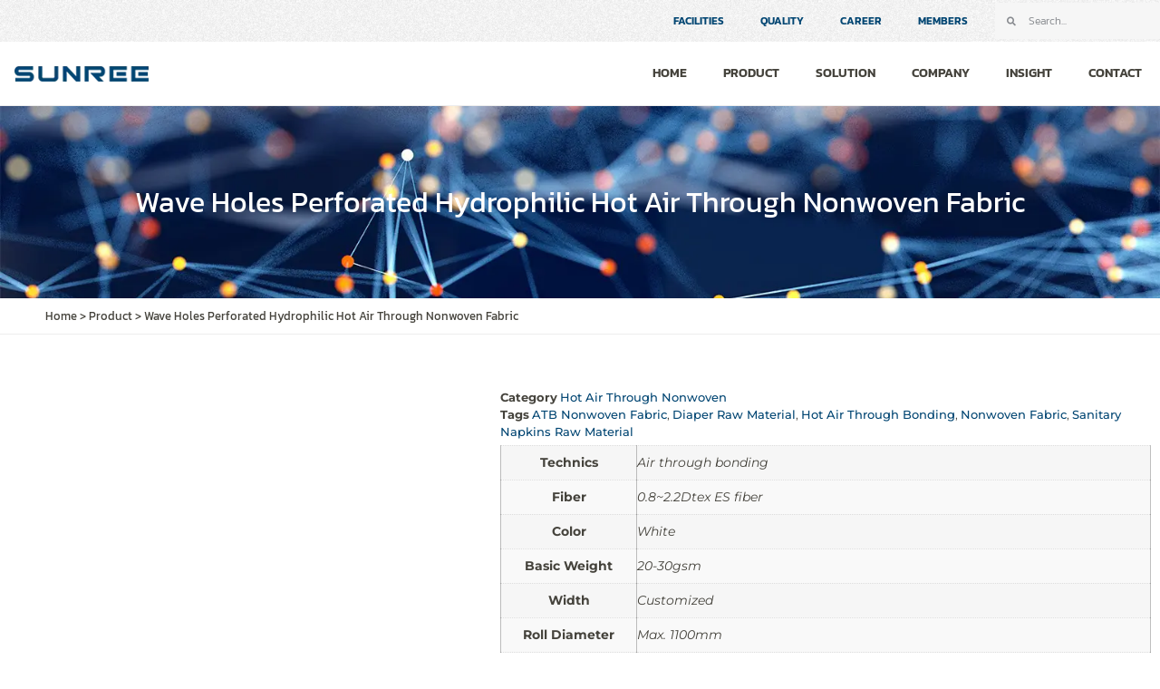

--- FILE ---
content_type: text/html; charset=UTF-8
request_url: https://sunreehygiene.com/product/wave-holes-perforated-hydrophilic-hot-air-through-nonwoven-fabric/
body_size: 29778
content:
<!doctype html>
<html lang="en-US">
<head><script>(function(w,i,g){w[g]=w[g]||[];if(typeof w[g].push=='function')w[g].push(i)})
(window,'GTM-W3TV9HS','google_tags_first_party');</script><script>(function(w,d,s,l){w[l]=w[l]||[];(function(){w[l].push(arguments);})('set', 'developer_id.dYzg1YT', true);
		w[l].push({'gtm.start':new Date().getTime(),event:'gtm.js'});var f=d.getElementsByTagName(s)[0],
		j=d.createElement(s);j.async=true;j.src='/6gak/';
		f.parentNode.insertBefore(j,f);
		})(window,document,'script','dataLayer');</script>
	<meta charset="UTF-8">
		<meta name="viewport" content="width=device-width, initial-scale=1">
	<link rel="profile" href="https://gmpg.org/xfn/11">
	<title>Wave Holes Perforated Hydrophilic Hot Air Through Nonwoven Fabric - SUNREE</title>
<style>.flying-press-lazy-bg{background-image:none!important;}</style>
<link rel='preload' href='https://sunreehygiene.com/wp-content/uploads/2024/05/bg-3.webp' as='image' fetchpriority='high' />
<link rel='preload' href='https://sunreehygiene.com/wp-content/uploads/2020/10/product-page-bg.webp' as='image' fetchpriority='high' />
<link rel='preload' href='https://sunreehygiene.com/wp-content/uploads/2023/09/sunree-china-logo.webp' as='image' imagesrcset='' imagesizes=''/>
<link rel='preload' href='https://sunreehygiene.com/wp-content/uploads/2023/10/wave-perforated-atb-nonwoven-2-700x700.webp' as='image' imagesrcset='https://sunreehygiene.com/wp-content/uploads/2023/10/wave-perforated-atb-nonwoven-2-700x700.webp 700w, https://sunreehygiene.com/wp-content/uploads/2023/10/wave-perforated-atb-nonwoven-2-300x300.webp 300w, https://sunreehygiene.com/wp-content/uploads/2023/10/wave-perforated-atb-nonwoven-2-150x150.webp 150w, https://sunreehygiene.com/wp-content/uploads/2023/10/wave-perforated-atb-nonwoven-2-768x768.webp 768w, https://sunreehygiene.com/wp-content/uploads/2023/10/wave-perforated-atb-nonwoven-2-500x500.webp 500w, https://sunreehygiene.com/wp-content/uploads/2023/10/wave-perforated-atb-nonwoven-2-100x100.webp 100w, https://sunreehygiene.com/wp-content/uploads/2023/10/wave-perforated-atb-nonwoven-2.webp 800w' imagesizes='(max-width: 700px) 100vw, 700px'/>
<link rel='preload' href='https://sunreehygiene.com/wp-content/uploads/elementor/google-fonts/fonts/kanit-nkku-go6g5txcr5kpxwnvae.woff2' as='font' type='font/woff2' fetchpriority='high' crossorigin='anonymous'><link rel='preload' href='https://sunreehygiene.com/wp-content/uploads/elementor/google-fonts/fonts/montserrat-jtusjig1_i6t8kchkm459wlhyw.woff2' as='font' type='font/woff2' fetchpriority='high' crossorigin='anonymous'><link rel='preload' href='https://sunreehygiene.com/wp-content/plugins/elementor/assets/lib/font-awesome/webfonts/fa-solid-900.woff2' as='font' type='font/woff2' fetchpriority='high' crossorigin='anonymous'><link rel='preload' href='https://sunreehygiene.com/wp-content/uploads/elementor/google-fonts/fonts/kanit-nkku-go6g5txcr4-orwnvae.woff2' as='font' type='font/woff2' fetchpriority='high' crossorigin='anonymous'><link rel='preload' href='https://sunreehygiene.com/wp-content/uploads/elementor/google-fonts/fonts/kanit-nkkz-go6g5txcravgwa.woff2' as='font' type='font/woff2' fetchpriority='high' crossorigin='anonymous'><link rel='preload' href='https://sunreehygiene.com/wp-content/uploads/elementor/google-fonts/fonts/montserrat-jtuqjig1_i6t8kchkm459wxrys7m.woff2' as='font' type='font/woff2' fetchpriority='high' crossorigin='anonymous'><link rel='preload' href='https://sunreehygiene.com/wp-content/uploads/elementor/google-fonts/fonts/kanit-nkku-go6g5txcr5mobwnvae.woff2' as='font' type='font/woff2' fetchpriority='high' crossorigin='anonymous'><link rel='preload' href='https://sunreehygiene.com/wp-content/plugins/elementor/assets/lib/font-awesome/webfonts/fa-brands-400.woff2' as='font' type='font/woff2' fetchpriority='high' crossorigin='anonymous'><link rel='preload' href='https://sunreehygiene.com/wp-content/plugins/elementor/assets/lib/font-awesome/webfonts/fa-solid-900.woff' as='font' type='font/woff' fetchpriority='high' crossorigin='anonymous'><link rel='preload' href='https://sunreehygiene.com/wp-content/plugins/elementor/assets/lib/font-awesome/webfonts/fa-brands-400.woff' as='font' type='font/woff' fetchpriority='high' crossorigin='anonymous'>
	<style>img:is([sizes="auto" i], [sizes^="auto," i]) { contain-intrinsic-size: 3000px 1500px }</style>
	<script id="cookieyes" type="text/javascript" data-loading-method="user-interaction" data-src="https://cdn-cookieyes.com/client_data/682a207b879890b7fe73bed5/script.js"></script>
<!-- Google Tag Manager for WordPress by gtm4wp.com -->
<script data-cfasync="false" data-pagespeed-no-defer data-loading-method="user-interaction" data-src="data:text/javascript,var%20gtm4wp_datalayer_name%20%3D%20%22dataLayer%22%3B%0A%09var%20dataLayer%20%3D%20dataLayer%20%7C%7C%20%5B%5D%3B"></script>
<!-- End Google Tag Manager for WordPress by gtm4wp.com --><meta property="product:price:amount" content="2.8" />
<meta property="product:price:currency" content="USD" />
<meta name="dc.title" content="Wave Holes Perforated Hydrophilic Hot Air Through Nonwoven Fabric - SUNREE" />
<meta name="dc.description" content="Hot air through nonwoven is mostly made from bicomponent ES fiber. Through-air bonding is a type of thermal bonding method. After the fiber is carded, hot air passes perpendicularly through the fiber web, causing the low melting point fiber portion or polymer to melt rapidly, and cooling the web for&hellip;" />
<meta name="dc.relation" content="https://sunreehygiene.com/product/wave-holes-perforated-hydrophilic-hot-air-through-nonwoven-fabric/" />
<meta name="dc.source" content="https://sunreehygiene.com/" />
<meta name="dc.language" content="en_US" />
<meta name="description" content="Hot air through nonwoven is mostly made from bicomponent ES fiber. Through-air bonding is a type of thermal bonding method. After the fiber is carded, hot air passes perpendicularly through the fiber web, causing the low melting point fiber portion or polymer to melt rapidly, and cooling the web for&hellip;">
<meta name="robots" content="index, follow">
<meta name="googlebot" content="index, follow, max-snippet:-1, max-image-preview:large, max-video-preview:-1">
<meta name="bingbot" content="index, follow, max-snippet:-1, max-image-preview:large, max-video-preview:-1">
<link rel="canonical" href="https://sunreehygiene.com/product/wave-holes-perforated-hydrophilic-hot-air-through-nonwoven-fabric/">
<meta property="og:url" content="https://sunreehygiene.com/product/wave-holes-perforated-hydrophilic-hot-air-through-nonwoven-fabric/">
<meta property="og:site_name" content="SUNREE">
<meta property="og:locale" content="en_US">
<meta property="og:type" content="og:product">
<meta property="article:author" content="https://www.facebook.com/sunreechina">
<meta property="article:publisher" content="https://www.facebook.com/sunreechina">
<meta property="og:title" content="Wave Holes Perforated Hydrophilic Hot Air Through Nonwoven Fabric - SUNREE">
<meta property="og:description" content="Hot air through nonwoven is mostly made from bicomponent ES fiber. Through-air bonding is a type of thermal bonding method. After the fiber is carded, hot air passes perpendicularly through the fiber web, causing the low melting point fiber portion or polymer to melt rapidly, and cooling the web for&hellip;">
<meta property="og:image" content="https://sunreehygiene.com/wp-content/uploads/2023/10/wave-perforated-atb-nonwoven-2.webp">
<meta property="og:image:secure_url" content="https://sunreehygiene.com/wp-content/uploads/2023/10/wave-perforated-atb-nonwoven-2.webp">
<meta property="og:image:width" content="800">
<meta property="og:image:height" content="800">
<meta property="og:image:alt" content="wave perforated atb nonwoven">
<meta name="twitter:card" content="summary">
<meta name="twitter:site" content="https://twitter.com/sunreechina">
<meta name="twitter:creator" content="https://twitter.com/sunreechina">
<meta name="twitter:title" content="Wave Holes Perforated Hydrophilic Hot Air Through Nonwoven Fabric - SUNREE">
<meta name="twitter:description" content="Hot air through nonwoven is mostly made from bicomponent ES fiber. Through-air bonding is a type of thermal bonding method. After the fiber is carded, hot air passes perpendicularly through the fiber web, causing the low melting point fiber portion or polymer to melt rapidly, and cooling the web for&hellip;">
<meta name="twitter:image" content="https://sunreehygiene.com/wp-content/uploads/2023/10/wave-perforated-atb-nonwoven-2.webp">
<link rel="alternate" type="application/rss+xml" title="SUNREE &raquo; Feed" href="https://sunreehygiene.com/feed/" />
<link rel="alternate" type="application/rss+xml" title="SUNREE &raquo; Comments Feed" href="https://sunreehygiene.com/comments/feed/" />
        <script type="application/ld+json">
    {
      "@context": "https://schema.org/",
      "@type": "Product",
      "name": "Wave Holes Perforated Hydrophilic Hot Air Through Nonwoven Fabric",
      "image": "https://sunreehygiene.com/wp-content/uploads/2023/10/wave-perforated-atb-nonwoven-2.webp",
      "description": "Hot air through nonwoven is mostly made from bicomponent ES fiber. Through-air bonding is a type of thermal bonding method. After the fiber is carded, hot air passes perpendicularly through the fiber web, causing the low melting point fiber portion or polymer to melt rapidly, and cooling the web for&hellip;",
      "sku": "",
      "brand": {
        "@type": "Brand",
        "name": "SUNREE"
      },
      "author": {
          "@type": "Person",
          "name": "SUNREE"
      },
      "offers": {
        "@type": "AggregateOffer",
        "priceCurrency": "USD",
        "lowPrice": "2.8",
        "highPrice": "8",
        "offerCount": "10",
        "seller": {
          "@type": "Organization",
          "name": "SUNREE",
          "description": "Diaper Making Machine, Sanitary Pads Machine, Underpads Machine, Nonwoven Fabric, Breathable PE Film, Diapers Closure Tape, Diaper Raw Material - SUNREE"
        }
      }
    }
</script>
<script data-loading-method="user-interaction" data-src="data:text/javascript,window._wpemojiSettings%20%3D%20%7B%22baseUrl%22%3A%22https%3A%5C%2F%5C%2Fs.w.org%5C%2Fimages%5C%2Fcore%5C%2Femoji%5C%2F16.0.1%5C%2F72x72%5C%2F%22%2C%22ext%22%3A%22.png%22%2C%22svgUrl%22%3A%22https%3A%5C%2F%5C%2Fs.w.org%5C%2Fimages%5C%2Fcore%5C%2Femoji%5C%2F16.0.1%5C%2Fsvg%5C%2F%22%2C%22svgExt%22%3A%22.svg%22%2C%22source%22%3A%7B%22concatemoji%22%3A%22https%3A%5C%2F%5C%2Fsunreehygiene.com%5C%2Fwp-includes%5C%2Fjs%5C%2Fwp-emoji-release.min.js%3Fver%3Dfefad7d4fbff7cae372f510dbba6569f%22%7D%7D%3B%0A%2F%2A%21%20This%20file%20is%20auto-generated%20%2A%2F%0A%21function%28s%2Cn%29%7Bvar%20o%2Ci%2Ce%3Bfunction%20c%28e%29%7Btry%7Bvar%20t%3D%7BsupportTests%3Ae%2Ctimestamp%3A%28new%20Date%29.valueOf%28%29%7D%3BsessionStorage.setItem%28o%2CJSON.stringify%28t%29%29%7Dcatch%28e%29%7B%7D%7Dfunction%20p%28e%2Ct%2Cn%29%7Be.clearRect%280%2C0%2Ce.canvas.width%2Ce.canvas.height%29%2Ce.fillText%28t%2C0%2C0%29%3Bvar%20t%3Dnew%20Uint32Array%28e.getImageData%280%2C0%2Ce.canvas.width%2Ce.canvas.height%29.data%29%2Ca%3D%28e.clearRect%280%2C0%2Ce.canvas.width%2Ce.canvas.height%29%2Ce.fillText%28n%2C0%2C0%29%2Cnew%20Uint32Array%28e.getImageData%280%2C0%2Ce.canvas.width%2Ce.canvas.height%29.data%29%29%3Breturn%20t.every%28function%28e%2Ct%29%7Breturn%20e%3D%3D%3Da%5Bt%5D%7D%29%7Dfunction%20u%28e%2Ct%29%7Be.clearRect%280%2C0%2Ce.canvas.width%2Ce.canvas.height%29%2Ce.fillText%28t%2C0%2C0%29%3Bfor%28var%20n%3De.getImageData%2816%2C16%2C1%2C1%29%2Ca%3D0%3Ba%3Cn.data.length%3Ba%2B%2B%29if%280%21%3D%3Dn.data%5Ba%5D%29return%211%3Breturn%210%7Dfunction%20f%28e%2Ct%2Cn%2Ca%29%7Bswitch%28t%29%7Bcase%22flag%22%3Areturn%20n%28e%2C%22%5Cud83c%5Cudff3%5Cufe0f%5Cu200d%5Cu26a7%5Cufe0f%22%2C%22%5Cud83c%5Cudff3%5Cufe0f%5Cu200b%5Cu26a7%5Cufe0f%22%29%3F%211%3A%21n%28e%2C%22%5Cud83c%5Cudde8%5Cud83c%5Cuddf6%22%2C%22%5Cud83c%5Cudde8%5Cu200b%5Cud83c%5Cuddf6%22%29%26%26%21n%28e%2C%22%5Cud83c%5Cudff4%5Cudb40%5Cudc67%5Cudb40%5Cudc62%5Cudb40%5Cudc65%5Cudb40%5Cudc6e%5Cudb40%5Cudc67%5Cudb40%5Cudc7f%22%2C%22%5Cud83c%5Cudff4%5Cu200b%5Cudb40%5Cudc67%5Cu200b%5Cudb40%5Cudc62%5Cu200b%5Cudb40%5Cudc65%5Cu200b%5Cudb40%5Cudc6e%5Cu200b%5Cudb40%5Cudc67%5Cu200b%5Cudb40%5Cudc7f%22%29%3Bcase%22emoji%22%3Areturn%21a%28e%2C%22%5Cud83e%5Cudedf%22%29%7Dreturn%211%7Dfunction%20g%28e%2Ct%2Cn%2Ca%29%7Bvar%20r%3D%22undefined%22%21%3Dtypeof%20WorkerGlobalScope%26%26self%20instanceof%20WorkerGlobalScope%3Fnew%20OffscreenCanvas%28300%2C150%29%3As.createElement%28%22canvas%22%29%2Co%3Dr.getContext%28%222d%22%2C%7BwillReadFrequently%3A%210%7D%29%2Ci%3D%28o.textBaseline%3D%22top%22%2Co.font%3D%22600%2032px%20Arial%22%2C%7B%7D%29%3Breturn%20e.forEach%28function%28e%29%7Bi%5Be%5D%3Dt%28o%2Ce%2Cn%2Ca%29%7D%29%2Ci%7Dfunction%20t%28e%29%7Bvar%20t%3Ds.createElement%28%22script%22%29%3Bt.src%3De%2Ct.defer%3D%210%2Cs.head.appendChild%28t%29%7D%22undefined%22%21%3Dtypeof%20Promise%26%26%28o%3D%22wpEmojiSettingsSupports%22%2Ci%3D%5B%22flag%22%2C%22emoji%22%5D%2Cn.supports%3D%7Beverything%3A%210%2CeverythingExceptFlag%3A%210%7D%2Ce%3Dnew%20Promise%28function%28e%29%7Bs.addEventListener%28%22DOMContentLoaded%22%2Ce%2C%7Bonce%3A%210%7D%29%7D%29%2Cnew%20Promise%28function%28t%29%7Bvar%20n%3Dfunction%28%29%7Btry%7Bvar%20e%3DJSON.parse%28sessionStorage.getItem%28o%29%29%3Bif%28%22object%22%3D%3Dtypeof%20e%26%26%22number%22%3D%3Dtypeof%20e.timestamp%26%26%28new%20Date%29.valueOf%28%29%3Ce.timestamp%2B604800%26%26%22object%22%3D%3Dtypeof%20e.supportTests%29return%20e.supportTests%7Dcatch%28e%29%7B%7Dreturn%20null%7D%28%29%3Bif%28%21n%29%7Bif%28%22undefined%22%21%3Dtypeof%20Worker%26%26%22undefined%22%21%3Dtypeof%20OffscreenCanvas%26%26%22undefined%22%21%3Dtypeof%20URL%26%26URL.createObjectURL%26%26%22undefined%22%21%3Dtypeof%20Blob%29try%7Bvar%20e%3D%22postMessage%28%22%2Bg.toString%28%29%2B%22%28%22%2B%5BJSON.stringify%28i%29%2Cf.toString%28%29%2Cp.toString%28%29%2Cu.toString%28%29%5D.join%28%22%2C%22%29%2B%22%29%29%3B%22%2Ca%3Dnew%20Blob%28%5Be%5D%2C%7Btype%3A%22text%2Fjavascript%22%7D%29%2Cr%3Dnew%20Worker%28URL.createObjectURL%28a%29%2C%7Bname%3A%22wpTestEmojiSupports%22%7D%29%3Breturn%20void%28r.onmessage%3Dfunction%28e%29%7Bc%28n%3De.data%29%2Cr.terminate%28%29%2Ct%28n%29%7D%29%7Dcatch%28e%29%7B%7Dc%28n%3Dg%28i%2Cf%2Cp%2Cu%29%29%7Dt%28n%29%7D%29.then%28function%28e%29%7Bfor%28var%20t%20in%20e%29n.supports%5Bt%5D%3De%5Bt%5D%2Cn.supports.everything%3Dn.supports.everything%26%26n.supports%5Bt%5D%2C%22flag%22%21%3D%3Dt%26%26%28n.supports.everythingExceptFlag%3Dn.supports.everythingExceptFlag%26%26n.supports%5Bt%5D%29%3Bn.supports.everythingExceptFlag%3Dn.supports.everythingExceptFlag%26%26%21n.supports.flag%2Cn.DOMReady%3D%211%2Cn.readyCallback%3Dfunction%28%29%7Bn.DOMReady%3D%210%7D%7D%29.then%28function%28%29%7Breturn%20e%7D%29.then%28function%28%29%7Bvar%20e%3Bn.supports.everything%7C%7C%28n.readyCallback%28%29%2C%28e%3Dn.source%7C%7C%7B%7D%29.concatemoji%3Ft%28e.concatemoji%29%3Ae.wpemoji%26%26e.twemoji%26%26%28t%28e.twemoji%29%2Ct%28e.wpemoji%29%29%29%7D%29%29%7D%28%28window%2Cdocument%29%2Cwindow._wpemojiSettings%29%3B"></script>
<style id='wp-emoji-styles-inline-css'>img.wp-smiley, img.emoji {
		display: inline !important;
		border: none !important;
		box-shadow: none !important;
		height: 1em !important;
		width: 1em !important;
		margin: 0 0.07em !important;
		vertical-align: -0.1em !important;
		background: none !important;
		padding: 0 !important;
	}</style>
<link rel='stylesheet' id='wp-block-library-css' href='https://sunreehygiene.com/wp-content/cache/flying-press/a06b3af98203.style.min.css' media='all' />
<style id='global-styles-inline-css'>:root{--wp--preset--aspect-ratio--square: 1;--wp--preset--aspect-ratio--4-3: 4/3;--wp--preset--aspect-ratio--3-4: 3/4;--wp--preset--aspect-ratio--3-2: 3/2;--wp--preset--aspect-ratio--2-3: 2/3;--wp--preset--aspect-ratio--16-9: 16/9;--wp--preset--aspect-ratio--9-16: 9/16;--wp--preset--color--black: #000000;--wp--preset--color--cyan-bluish-gray: #abb8c3;--wp--preset--color--white: #ffffff;--wp--preset--color--pale-pink: #f78da7;--wp--preset--color--vivid-red: #cf2e2e;--wp--preset--color--luminous-vivid-orange: #ff6900;--wp--preset--color--luminous-vivid-amber: #fcb900;--wp--preset--color--light-green-cyan: #7bdcb5;--wp--preset--color--vivid-green-cyan: #00d084;--wp--preset--color--pale-cyan-blue: #8ed1fc;--wp--preset--color--vivid-cyan-blue: #0693e3;--wp--preset--color--vivid-purple: #9b51e0;--wp--preset--gradient--vivid-cyan-blue-to-vivid-purple: linear-gradient(135deg,rgba(6,147,227,1) 0%,rgb(155,81,224) 100%);--wp--preset--gradient--light-green-cyan-to-vivid-green-cyan: linear-gradient(135deg,rgb(122,220,180) 0%,rgb(0,208,130) 100%);--wp--preset--gradient--luminous-vivid-amber-to-luminous-vivid-orange: linear-gradient(135deg,rgba(252,185,0,1) 0%,rgba(255,105,0,1) 100%);--wp--preset--gradient--luminous-vivid-orange-to-vivid-red: linear-gradient(135deg,rgba(255,105,0,1) 0%,rgb(207,46,46) 100%);--wp--preset--gradient--very-light-gray-to-cyan-bluish-gray: linear-gradient(135deg,rgb(238,238,238) 0%,rgb(169,184,195) 100%);--wp--preset--gradient--cool-to-warm-spectrum: linear-gradient(135deg,rgb(74,234,220) 0%,rgb(151,120,209) 20%,rgb(207,42,186) 40%,rgb(238,44,130) 60%,rgb(251,105,98) 80%,rgb(254,248,76) 100%);--wp--preset--gradient--blush-light-purple: linear-gradient(135deg,rgb(255,206,236) 0%,rgb(152,150,240) 100%);--wp--preset--gradient--blush-bordeaux: linear-gradient(135deg,rgb(254,205,165) 0%,rgb(254,45,45) 50%,rgb(107,0,62) 100%);--wp--preset--gradient--luminous-dusk: linear-gradient(135deg,rgb(255,203,112) 0%,rgb(199,81,192) 50%,rgb(65,88,208) 100%);--wp--preset--gradient--pale-ocean: linear-gradient(135deg,rgb(255,245,203) 0%,rgb(182,227,212) 50%,rgb(51,167,181) 100%);--wp--preset--gradient--electric-grass: linear-gradient(135deg,rgb(202,248,128) 0%,rgb(113,206,126) 100%);--wp--preset--gradient--midnight: linear-gradient(135deg,rgb(2,3,129) 0%,rgb(40,116,252) 100%);--wp--preset--font-size--small: 13px;--wp--preset--font-size--medium: 20px;--wp--preset--font-size--large: 36px;--wp--preset--font-size--x-large: 42px;--wp--preset--spacing--20: 0.44rem;--wp--preset--spacing--30: 0.67rem;--wp--preset--spacing--40: 1rem;--wp--preset--spacing--50: 1.5rem;--wp--preset--spacing--60: 2.25rem;--wp--preset--spacing--70: 3.38rem;--wp--preset--spacing--80: 5.06rem;--wp--preset--shadow--natural: 6px 6px 9px rgba(0, 0, 0, 0.2);--wp--preset--shadow--deep: 12px 12px 50px rgba(0, 0, 0, 0.4);--wp--preset--shadow--sharp: 6px 6px 0px rgba(0, 0, 0, 0.2);--wp--preset--shadow--outlined: 6px 6px 0px -3px rgba(255, 255, 255, 1), 6px 6px rgba(0, 0, 0, 1);--wp--preset--shadow--crisp: 6px 6px 0px rgba(0, 0, 0, 1);}:root { --wp--style--global--content-size: 800px;--wp--style--global--wide-size: 1200px; }:where(body) { margin: 0; }.wp-site-blocks > .alignleft { float: left; margin-right: 2em; }.wp-site-blocks > .alignright { float: right; margin-left: 2em; }.wp-site-blocks > .aligncenter { justify-content: center; margin-left: auto; margin-right: auto; }:where(.wp-site-blocks) > * { margin-block-start: 24px; margin-block-end: 0; }:where(.wp-site-blocks) > :first-child { margin-block-start: 0; }:where(.wp-site-blocks) > :last-child { margin-block-end: 0; }:root { --wp--style--block-gap: 24px; }:root :where(.is-layout-flow) > :first-child{margin-block-start: 0;}:root :where(.is-layout-flow) > :last-child{margin-block-end: 0;}:root :where(.is-layout-flow) > *{margin-block-start: 24px;margin-block-end: 0;}:root :where(.is-layout-constrained) > :first-child{margin-block-start: 0;}:root :where(.is-layout-constrained) > :last-child{margin-block-end: 0;}:root :where(.is-layout-constrained) > *{margin-block-start: 24px;margin-block-end: 0;}:root :where(.is-layout-flex){gap: 24px;}:root :where(.is-layout-grid){gap: 24px;}.is-layout-flow > .alignleft{float: left;margin-inline-start: 0;margin-inline-end: 2em;}.is-layout-flow > .alignright{float: right;margin-inline-start: 2em;margin-inline-end: 0;}.is-layout-flow > .aligncenter{margin-left: auto !important;margin-right: auto !important;}.is-layout-constrained > .alignleft{float: left;margin-inline-start: 0;margin-inline-end: 2em;}.is-layout-constrained > .alignright{float: right;margin-inline-start: 2em;margin-inline-end: 0;}.is-layout-constrained > .aligncenter{margin-left: auto !important;margin-right: auto !important;}.is-layout-constrained > :where(:not(.alignleft):not(.alignright):not(.alignfull)){max-width: var(--wp--style--global--content-size);margin-left: auto !important;margin-right: auto !important;}.is-layout-constrained > .alignwide{max-width: var(--wp--style--global--wide-size);}body .is-layout-flex{display: flex;}.is-layout-flex{flex-wrap: wrap;align-items: center;}.is-layout-flex > :is(*, div){margin: 0;}body .is-layout-grid{display: grid;}.is-layout-grid > :is(*, div){margin: 0;}body{padding-top: 0px;padding-right: 0px;padding-bottom: 0px;padding-left: 0px;}a:where(:not(.wp-element-button)){text-decoration: underline;}:root :where(.wp-element-button, .wp-block-button__link){background-color: #32373c;border-width: 0;color: #fff;font-family: inherit;font-size: inherit;line-height: inherit;padding: calc(0.667em + 2px) calc(1.333em + 2px);text-decoration: none;}.has-black-color{color: var(--wp--preset--color--black) !important;}.has-cyan-bluish-gray-color{color: var(--wp--preset--color--cyan-bluish-gray) !important;}.has-white-color{color: var(--wp--preset--color--white) !important;}.has-pale-pink-color{color: var(--wp--preset--color--pale-pink) !important;}.has-vivid-red-color{color: var(--wp--preset--color--vivid-red) !important;}.has-luminous-vivid-orange-color{color: var(--wp--preset--color--luminous-vivid-orange) !important;}.has-luminous-vivid-amber-color{color: var(--wp--preset--color--luminous-vivid-amber) !important;}.has-light-green-cyan-color{color: var(--wp--preset--color--light-green-cyan) !important;}.has-vivid-green-cyan-color{color: var(--wp--preset--color--vivid-green-cyan) !important;}.has-pale-cyan-blue-color{color: var(--wp--preset--color--pale-cyan-blue) !important;}.has-vivid-cyan-blue-color{color: var(--wp--preset--color--vivid-cyan-blue) !important;}.has-vivid-purple-color{color: var(--wp--preset--color--vivid-purple) !important;}.has-black-background-color{background-color: var(--wp--preset--color--black) !important;}.has-cyan-bluish-gray-background-color{background-color: var(--wp--preset--color--cyan-bluish-gray) !important;}.has-white-background-color{background-color: var(--wp--preset--color--white) !important;}.has-pale-pink-background-color{background-color: var(--wp--preset--color--pale-pink) !important;}.has-vivid-red-background-color{background-color: var(--wp--preset--color--vivid-red) !important;}.has-luminous-vivid-orange-background-color{background-color: var(--wp--preset--color--luminous-vivid-orange) !important;}.has-luminous-vivid-amber-background-color{background-color: var(--wp--preset--color--luminous-vivid-amber) !important;}.has-light-green-cyan-background-color{background-color: var(--wp--preset--color--light-green-cyan) !important;}.has-vivid-green-cyan-background-color{background-color: var(--wp--preset--color--vivid-green-cyan) !important;}.has-pale-cyan-blue-background-color{background-color: var(--wp--preset--color--pale-cyan-blue) !important;}.has-vivid-cyan-blue-background-color{background-color: var(--wp--preset--color--vivid-cyan-blue) !important;}.has-vivid-purple-background-color{background-color: var(--wp--preset--color--vivid-purple) !important;}.has-black-border-color{border-color: var(--wp--preset--color--black) !important;}.has-cyan-bluish-gray-border-color{border-color: var(--wp--preset--color--cyan-bluish-gray) !important;}.has-white-border-color{border-color: var(--wp--preset--color--white) !important;}.has-pale-pink-border-color{border-color: var(--wp--preset--color--pale-pink) !important;}.has-vivid-red-border-color{border-color: var(--wp--preset--color--vivid-red) !important;}.has-luminous-vivid-orange-border-color{border-color: var(--wp--preset--color--luminous-vivid-orange) !important;}.has-luminous-vivid-amber-border-color{border-color: var(--wp--preset--color--luminous-vivid-amber) !important;}.has-light-green-cyan-border-color{border-color: var(--wp--preset--color--light-green-cyan) !important;}.has-vivid-green-cyan-border-color{border-color: var(--wp--preset--color--vivid-green-cyan) !important;}.has-pale-cyan-blue-border-color{border-color: var(--wp--preset--color--pale-cyan-blue) !important;}.has-vivid-cyan-blue-border-color{border-color: var(--wp--preset--color--vivid-cyan-blue) !important;}.has-vivid-purple-border-color{border-color: var(--wp--preset--color--vivid-purple) !important;}.has-vivid-cyan-blue-to-vivid-purple-gradient-background{background: var(--wp--preset--gradient--vivid-cyan-blue-to-vivid-purple) !important;}.has-light-green-cyan-to-vivid-green-cyan-gradient-background{background: var(--wp--preset--gradient--light-green-cyan-to-vivid-green-cyan) !important;}.has-luminous-vivid-amber-to-luminous-vivid-orange-gradient-background{background: var(--wp--preset--gradient--luminous-vivid-amber-to-luminous-vivid-orange) !important;}.has-luminous-vivid-orange-to-vivid-red-gradient-background{background: var(--wp--preset--gradient--luminous-vivid-orange-to-vivid-red) !important;}.has-very-light-gray-to-cyan-bluish-gray-gradient-background{background: var(--wp--preset--gradient--very-light-gray-to-cyan-bluish-gray) !important;}.has-cool-to-warm-spectrum-gradient-background{background: var(--wp--preset--gradient--cool-to-warm-spectrum) !important;}.has-blush-light-purple-gradient-background{background: var(--wp--preset--gradient--blush-light-purple) !important;}.has-blush-bordeaux-gradient-background{background: var(--wp--preset--gradient--blush-bordeaux) !important;}.has-luminous-dusk-gradient-background{background: var(--wp--preset--gradient--luminous-dusk) !important;}.has-pale-ocean-gradient-background{background: var(--wp--preset--gradient--pale-ocean) !important;}.has-electric-grass-gradient-background{background: var(--wp--preset--gradient--electric-grass) !important;}.has-midnight-gradient-background{background: var(--wp--preset--gradient--midnight) !important;}.has-small-font-size{font-size: var(--wp--preset--font-size--small) !important;}.has-medium-font-size{font-size: var(--wp--preset--font-size--medium) !important;}.has-large-font-size{font-size: var(--wp--preset--font-size--large) !important;}.has-x-large-font-size{font-size: var(--wp--preset--font-size--x-large) !important;}
:root :where(.wp-block-pullquote){font-size: 1.5em;line-height: 1.6;}</style>
<link rel='stylesheet' id='photoswipe-css' href='https://sunreehygiene.com/wp-content/cache/flying-press/e65cbce40458.photoswipe.min.css' media='all' />
<link rel='stylesheet' id='photoswipe-default-skin-css' href='https://sunreehygiene.com/wp-content/cache/flying-press/800642785006.default-skin.min.css' media='all' />
<link rel='stylesheet' id='woocommerce-layout-css' href='https://sunreehygiene.com/wp-content/cache/flying-press/e98f5279caca.woocommerce-layout.css' media='all' />
<link rel='stylesheet' id='woocommerce-smallscreen-css' href='https://sunreehygiene.com/wp-content/cache/flying-press/59d266c0ea58.woocommerce-smallscreen.css' media='only screen and (max-width: 768px)' />
<link rel='stylesheet' id='woocommerce-general-css' href='https://sunreehygiene.com/wp-content/cache/flying-press/0a5cfa15a1c3.woocommerce.css' media='all' />
<style id='woocommerce-inline-inline-css'>.woocommerce form .form-row .required { visibility: visible; }</style>
<link rel='stylesheet' id='hello-elementor-css' href='https://sunreehygiene.com/wp-content/cache/flying-press/af4b9638d699.reset.css' media='all' />
<link rel='stylesheet' id='hello-elementor-theme-style-css' href='https://sunreehygiene.com/wp-content/cache/flying-press/a480d2bf8c52.theme.css' media='all' />
<link rel='stylesheet' id='hello-elementor-header-footer-css' href='https://sunreehygiene.com/wp-content/cache/flying-press/86dbb47955bb.header-footer.css' media='all' />
<link rel='stylesheet' id='elementor-frontend-css' href='https://sunreehygiene.com/wp-content/cache/flying-press/c4cab6ce02bf.frontend.min.css' media='all' />
<link rel='stylesheet' id='widget-nav-menu-css' href='https://sunreehygiene.com/wp-content/cache/flying-press/29d23279c50c.widget-nav-menu.min.css' media='all' />
<link rel='stylesheet' id='widget-search-form-css' href='https://sunreehygiene.com/wp-content/cache/flying-press/128134cfa082.widget-search-form.min.css' media='all' />
<link rel='stylesheet' id='elementor-icons-shared-0-css' href='https://sunreehygiene.com/wp-content/cache/flying-press/f4af7e5ec05e.fontawesome.min.css' media='all' />
<link rel='stylesheet' id='elementor-icons-fa-solid-css' href='https://sunreehygiene.com/wp-content/cache/flying-press/9eb2d3c87feb.solid.min.css' media='all' />
<link rel='stylesheet' id='widget-image-css' href='https://sunreehygiene.com/wp-content/cache/flying-press/12045858d487.widget-image.min.css' media='all' />
<link rel='stylesheet' id='widget-social-icons-css' href='https://sunreehygiene.com/wp-content/cache/flying-press/d026a17938c5.widget-social-icons.min.css' media='all' />
<link rel='stylesheet' id='e-apple-webkit-css' href='https://sunreehygiene.com/wp-content/cache/flying-press/e9b1e2081a27.apple-webkit.min.css' media='all' />
<link rel='stylesheet' id='widget-heading-css' href='https://sunreehygiene.com/wp-content/cache/flying-press/c3be9e612baf.widget-heading.min.css' media='all' />
<link rel='stylesheet' id='widget-icon-list-css' href='https://sunreehygiene.com/wp-content/cache/flying-press/c202159b2bdf.widget-icon-list.min.css' media='all' />
<link rel='stylesheet' id='widget-woocommerce-product-images-css' href='https://sunreehygiene.com/wp-content/cache/flying-press/bba5985b1431.widget-woocommerce-product-images.min.css' media='all' />
<link rel='stylesheet' id='widget-woocommerce-product-meta-css' href='https://sunreehygiene.com/wp-content/cache/flying-press/9520855aafbb.widget-woocommerce-product-meta.min.css' media='all' />
<link rel='stylesheet' id='widget-woocommerce-product-additional-information-css' href='https://sunreehygiene.com/wp-content/cache/flying-press/85609fb445e6.widget-woocommerce-product-additional-information.min.css' media='all' />
<link rel='stylesheet' id='widget-share-buttons-css' href='https://sunreehygiene.com/wp-content/cache/flying-press/413e94b53761.widget-share-buttons.min.css' media='all' />
<link rel='stylesheet' id='elementor-icons-fa-brands-css' href='https://sunreehygiene.com/wp-content/cache/flying-press/144e43c3b3d8.brands.min.css' media='all' />
<link rel='stylesheet' id='widget-video-css' href='https://sunreehygiene.com/wp-content/cache/flying-press/f989364572e8.widget-video.min.css' media='all' />
<link rel='stylesheet' id='widget-woocommerce-products-css' href='https://sunreehygiene.com/wp-content/cache/flying-press/9be3f4072b2e.widget-woocommerce-products.min.css' media='all' />
<link rel='stylesheet' id='widget-form-css' href='https://sunreehygiene.com/wp-content/cache/flying-press/c64cb9d7811c.widget-form.min.css' media='all' />
<link rel='stylesheet' id='e-animation-fadeInLeft-css' href='https://sunreehygiene.com/wp-content/cache/flying-press/c93c2f1dc1c0.fadeInLeft.min.css' media='all' />
<link rel='stylesheet' id='e-popup-css' href='https://sunreehygiene.com/wp-content/cache/flying-press/3034ff16bd46.popup.min.css' media='all' />
<link rel='stylesheet' id='elementor-icons-css' href='https://sunreehygiene.com/wp-content/cache/flying-press/e94fa431bfc7.elementor-icons.min.css' media='all' />
<link rel='stylesheet' id='elementor-post-3470-css' href='https://sunreehygiene.com/wp-content/cache/flying-press/6b1bee136f95.post-3470.css' media='all' />
<link rel='stylesheet' id='she-header-style-css' href='https://sunreehygiene.com/wp-content/cache/flying-press/501a5efa5fe6.she-header-style.css' media='all' />
<link rel='stylesheet' id='elementor-post-18457-css' href='https://sunreehygiene.com/wp-content/cache/flying-press/66c2a01e758c.post-18457.css' media='all' />
<link rel='stylesheet' id='elementor-post-5697-css' href='https://sunreehygiene.com/wp-content/cache/flying-press/24fd9be75d2a.post-5697.css' media='all' />
<link rel='stylesheet' id='elementor-post-3638-css' href='https://sunreehygiene.com/wp-content/cache/flying-press/b2830cdc7bac.post-3638.css' media='all' />
<link rel='stylesheet' id='elementor-post-4805-css' href='https://sunreehygiene.com/wp-content/cache/flying-press/336c2afd0e01.post-4805.css' media='all' />
<link rel='stylesheet' id='chaty-front-css-css' href='https://sunreehygiene.com/wp-content/cache/flying-press/313bd93f4f6a.chaty-front.min.css' media='all' />
<link rel='stylesheet' id='hello-elementor-child-style-css' href='https://sunreehygiene.com/wp-content/cache/flying-press/b5182f90473f.style.css' media='all' />
<link rel='stylesheet' id='elementor-gf-local-kanit-css' href='https://sunreehygiene.com/wp-content/cache/flying-press/a8c7a47b0917.kanit.css' media='all' />
<link rel='stylesheet' id='elementor-gf-local-montserrat-css' href='https://sunreehygiene.com/wp-content/cache/flying-press/8ad55d7b31cf.montserrat.css' media='all' />
<link rel='stylesheet' id='elementor-gf-local-mulish-css' href='https://sunreehygiene.com/wp-content/cache/flying-press/825d5742af14.mulish.css' media='all' />
<script id="jquery-core-js" data-loading-method="user-interaction" data-src="https://sunreehygiene.com/wp-includes/js/jquery/jquery.min.js?ver=826eb77e86b0"></script>
<script id="jquery-migrate-js" data-loading-method="user-interaction" data-src="https://sunreehygiene.com/wp-includes/js/jquery/jquery-migrate.min.js?ver=9ffeb32e2d9e"></script>
<script id="wc-jquery-blockui-js" defer data-wp-strategy="defer" data-loading-method="user-interaction" data-src="https://sunreehygiene.com/wp-content/plugins/woocommerce/assets/js/jquery-blockui/jquery.blockUI.min.js?ver=ef56117d1bb5"></script>
<script id="wc-add-to-cart-js-extra" data-loading-method="user-interaction" data-src="data:text/javascript,var%20wc_add_to_cart_params%20%3D%20%7B%22ajax_url%22%3A%22%5C%2Fwp-admin%5C%2Fadmin-ajax.php%22%2C%22wc_ajax_url%22%3A%22%5C%2F%3Fwc-ajax%3D%25%25endpoint%25%25%22%2C%22i18n_view_cart%22%3A%22View%20cart%22%2C%22cart_url%22%3A%22https%3A%5C%2F%5C%2Fsunreehygiene.com%5C%2F%3Fpage_id%3D3615%22%2C%22is_cart%22%3A%22%22%2C%22cart_redirect_after_add%22%3A%22no%22%7D%3B"></script>
<script id="wc-add-to-cart-js" defer data-wp-strategy="defer" data-loading-method="user-interaction" data-src="https://sunreehygiene.com/wp-content/plugins/woocommerce/assets/js/frontend/add-to-cart.min.js?ver=d6843fa9b6df"></script>
<script id="wc-zoom-js" defer data-wp-strategy="defer" data-loading-method="user-interaction" data-src="https://sunreehygiene.com/wp-content/plugins/woocommerce/assets/js/zoom/jquery.zoom.min.js?ver=ba87701f6d84"></script>
<script id="wc-flexslider-js" defer data-wp-strategy="defer" data-loading-method="user-interaction" data-src="https://sunreehygiene.com/wp-content/plugins/woocommerce/assets/js/flexslider/jquery.flexslider.min.js?ver=4f6a29a1ede8"></script>
<script id="wc-photoswipe-js" defer data-wp-strategy="defer" data-loading-method="user-interaction" data-src="https://sunreehygiene.com/wp-content/plugins/woocommerce/assets/js/photoswipe/photoswipe.min.js?ver=8be54ef27129"></script>
<script id="wc-photoswipe-ui-default-js" defer data-wp-strategy="defer" data-loading-method="user-interaction" data-src="https://sunreehygiene.com/wp-content/plugins/woocommerce/assets/js/photoswipe/photoswipe-ui-default.min.js?ver=bc5828df7849"></script>
<script id="wc-single-product-js-extra" data-loading-method="user-interaction" data-src="data:text/javascript,var%20wc_single_product_params%20%3D%20%7B%22i18n_required_rating_text%22%3A%22Please%20select%20a%20rating%22%2C%22i18n_rating_options%22%3A%5B%221%20of%205%20stars%22%2C%222%20of%205%20stars%22%2C%223%20of%205%20stars%22%2C%224%20of%205%20stars%22%2C%225%20of%205%20stars%22%5D%2C%22i18n_product_gallery_trigger_text%22%3A%22View%20full-screen%20image%20gallery%22%2C%22review_rating_required%22%3A%22yes%22%2C%22flexslider%22%3A%7B%22rtl%22%3Afalse%2C%22animation%22%3A%22slide%22%2C%22smoothHeight%22%3Atrue%2C%22directionNav%22%3Afalse%2C%22controlNav%22%3A%22thumbnails%22%2C%22slideshow%22%3Afalse%2C%22animationSpeed%22%3A500%2C%22animationLoop%22%3Afalse%2C%22allowOneSlide%22%3Afalse%7D%2C%22zoom_enabled%22%3A%221%22%2C%22zoom_options%22%3A%5B%5D%2C%22photoswipe_enabled%22%3A%221%22%2C%22photoswipe_options%22%3A%7B%22shareEl%22%3Afalse%2C%22closeOnScroll%22%3Afalse%2C%22history%22%3Afalse%2C%22hideAnimationDuration%22%3A0%2C%22showAnimationDuration%22%3A0%7D%2C%22flexslider_enabled%22%3A%221%22%7D%3B"></script>
<script id="wc-single-product-js" defer data-wp-strategy="defer" data-loading-method="user-interaction" data-src="https://sunreehygiene.com/wp-content/plugins/woocommerce/assets/js/frontend/single-product.min.js?ver=8fba33fe0ea8"></script>
<script id="wc-js-cookie-js" defer data-wp-strategy="defer" data-loading-method="user-interaction" data-src="https://sunreehygiene.com/wp-content/plugins/woocommerce/assets/js/js-cookie/js.cookie.min.js?ver=691a1e43450e"></script>
<script id="woocommerce-js-extra" data-loading-method="user-interaction" data-src="data:text/javascript,var%20woocommerce_params%20%3D%20%7B%22ajax_url%22%3A%22%5C%2Fwp-admin%5C%2Fadmin-ajax.php%22%2C%22wc_ajax_url%22%3A%22%5C%2F%3Fwc-ajax%3D%25%25endpoint%25%25%22%2C%22i18n_password_show%22%3A%22Show%20password%22%2C%22i18n_password_hide%22%3A%22Hide%20password%22%7D%3B"></script>
<script id="woocommerce-js" defer data-wp-strategy="defer" data-loading-method="user-interaction" data-src="https://sunreehygiene.com/wp-content/plugins/woocommerce/assets/js/frontend/woocommerce.min.js?ver=abf4bb282c65"></script>
<script id="she-header-js" data-loading-method="user-interaction" data-src="https://sunreehygiene.com/wp-content/cache/flying-press/213fd0c2864f.she-header.js"></script>
<link rel="https://api.w.org/" href="https://sunreehygiene.com/wp-json/" /><link rel="alternate" title="JSON" type="application/json" href="https://sunreehygiene.com/wp-json/wp/v2/product/29220" /><link rel="EditURI" type="application/rsd+xml" title="RSD" href="https://sunreehygiene.com/xmlrpc.php?rsd" />
<link rel='shortlink' href='https://sunreehygiene.com/?p=29220' />
<link rel="alternate" title="oEmbed (JSON)" type="application/json+oembed" href="https://sunreehygiene.com/wp-json/oembed/1.0/embed?url=https%3A%2F%2Fsunreehygiene.com%2Fproduct%2Fwave-holes-perforated-hydrophilic-hot-air-through-nonwoven-fabric%2F" />
<link rel="alternate" title="oEmbed (XML)" type="text/xml+oembed" href="https://sunreehygiene.com/wp-json/oembed/1.0/embed?url=https%3A%2F%2Fsunreehygiene.com%2Fproduct%2Fwave-holes-perforated-hydrophilic-hot-air-through-nonwoven-fabric%2F&#038;format=xml" />

<!-- Google Tag Manager for WordPress by gtm4wp.com -->
<!-- GTM Container placement set to manual -->
<script data-cfasync="false" data-pagespeed-no-defer data-loading-method="user-interaction" data-src="data:text/javascript,var%20dataLayer_content%20%3D%20%7B%22pagePostType%22%3A%22product%22%2C%22pagePostType2%22%3A%22single-product%22%2C%22pagePostAuthor%22%3A%22SUNREE%22%7D%3B%0A%09dataLayer.push%28%20dataLayer_content%20%29%3B"></script>
<script data-cfasync="false" data-pagespeed-no-defer data-loading-method="user-interaction" data-src="data:text/javascript,%28function%28w%2Cd%2Cs%2Cl%2Ci%29%7Bw%5Bl%5D%3Dw%5Bl%5D%7C%7C%5B%5D%3Bw%5Bl%5D.push%28%7B%27gtm.start%27%3A%0Anew%20Date%28%29.getTime%28%29%2Cevent%3A%27gtm.js%27%7D%29%3Bvar%20f%3Dd.getElementsByTagName%28s%29%5B0%5D%2C%0Aj%3Dd.createElement%28s%29%2Cdl%3Dl%21%3D%27dataLayer%27%3F%27%26l%3D%27%2Bl%3A%27%27%3Bj.async%3Dtrue%3Bj.src%3D%0A%27%2F%2Fwww.googletagmanager.com%2Fgtm.js%3Fid%3D%27%2Bi%2Bdl%3Bf.parentNode.insertBefore%28j%2Cf%29%3B%0A%7D%29%28window%2Cdocument%2C%27script%27%2C%27dataLayer%27%2C%27GTM-W3TV9HS%27%29%3B"></script>
<!-- End Google Tag Manager for WordPress by gtm4wp.com -->	<noscript><style>.woocommerce-product-gallery{ opacity: 1 !important; }</style></noscript>
	<meta name="generator" content="Elementor 3.33.4; features: additional_custom_breakpoints; settings: css_print_method-external, google_font-enabled, font_display-auto">
			<style>.e-con.e-parent:nth-of-type(n+4):not(.e-lazyloaded):not(.e-no-lazyload),
				.e-con.e-parent:nth-of-type(n+4):not(.e-lazyloaded):not(.e-no-lazyload) * {
					background-image: none !important;
				}
				@media screen and (max-height: 1024px) {
					.e-con.e-parent:nth-of-type(n+3):not(.e-lazyloaded):not(.e-no-lazyload),
					.e-con.e-parent:nth-of-type(n+3):not(.e-lazyloaded):not(.e-no-lazyload) * {
						background-image: none !important;
					}
				}
				@media screen and (max-height: 640px) {
					.e-con.e-parent:nth-of-type(n+2):not(.e-lazyloaded):not(.e-no-lazyload),
					.e-con.e-parent:nth-of-type(n+2):not(.e-lazyloaded):not(.e-no-lazyload) * {
						background-image: none !important;
					}
				}</style>
			<style>.breadcrumb {list-style: none;margin:0}.breadcrumb li {margin:0;display:inline;position:relative}.breadcrumb li::after{content:' > '}.breadcrumb li:last-child::after{display:none}</style><link rel="icon" href="https://sunreehygiene.com/wp-content/uploads/2025/01/sunree-site-icon-100x100.webp" sizes="32x32" />
<link rel="icon" href="https://sunreehygiene.com/wp-content/uploads/2025/01/sunree-site-icon-300x300.webp" sizes="192x192" />
<link rel="apple-touch-icon" href="https://sunreehygiene.com/wp-content/uploads/2025/01/sunree-site-icon-300x300.webp" />
<meta name="msapplication-TileImage" content="https://sunreehygiene.com/wp-content/uploads/2025/01/sunree-site-icon-300x300.webp" />
<script type="speculationrules">{"prefetch":[{"source":"document","where":{"and":[{"href_matches":"\/*"},{"not":{"href_matches":["\/*.php","\/wp-(admin|includes|content|login|signup|json)(.*)?","\/*\\?(.+)","\/(cart|checkout|logout)(.*)?"]}}]},"eagerness":"moderate"}]}</script></head>
<body class="wp-singular product-template-default single single-product postid-29220 wp-custom-logo wp-embed-responsive wp-theme-hello-elementor wp-child-theme-hello-theme-child-master theme-hello-elementor woocommerce woocommerce-page woocommerce-no-js hello-elementor-default elementor-default elementor-template-full-width elementor-kit-3470 elementor-page-3638">

<!-- GTM Container placement set to manual -->
<!-- Google Tag Manager (noscript) -->
				<noscript><iframe height="0" width="0" style="display:none;visibility:hidden" aria-hidden="true" data-lazy-src="https://www.googletagmanager.com/ns.html?id=GTM-W3TV9HS"></iframe></noscript>
<!-- End Google Tag Manager (noscript) -->
<!-- GTM Container placement set to manual -->
<!-- Google Tag Manager (noscript) -->		<div data-elementor-type="header" data-elementor-id="18457" class="elementor elementor-18457 elementor-location-header" data-elementor-post-type="elementor_library">
					<section class="elementor-section elementor-top-section elementor-element elementor-element-bae30d3 elementor-hidden-tablet elementor-hidden-mobile elementor-section-boxed elementor-section-height-default elementor-section-height-default" data-id="bae30d3" data-element_type="section" data-settings="{&quot;background_background&quot;:&quot;classic&quot;}">
						<div class="elementor-container elementor-column-gap-default">
					<div class="elementor-column elementor-col-50 elementor-top-column elementor-element elementor-element-697548f" data-id="697548f" data-element_type="column">
			<div class="elementor-widget-wrap elementor-element-populated">
						<div class="elementor-element elementor-element-6da0f3f elementor-nav-menu__align-end elementor-nav-menu--stretch elementor-nav-menu__text-align-center elementor-nav-menu--dropdown-mobile elementor-widget__width-initial elementor-nav-menu--toggle elementor-nav-menu--burger elementor-widget elementor-widget-nav-menu" data-id="6da0f3f" data-element_type="widget" data-settings="{&quot;full_width&quot;:&quot;stretch&quot;,&quot;submenu_icon&quot;:{&quot;value&quot;:&quot;&lt;i class=\&quot;fas fa-chevron-down\&quot;&gt;&lt;\/i&gt;&quot;,&quot;library&quot;:&quot;fa-solid&quot;},&quot;layout&quot;:&quot;horizontal&quot;,&quot;toggle&quot;:&quot;burger&quot;}" data-widget_type="nav-menu.default">
				<div class="elementor-widget-container">
								<nav aria-label="Menu" class="elementor-nav-menu--main elementor-nav-menu__container elementor-nav-menu--layout-horizontal e--pointer-none">
				<ul id="menu-1-6da0f3f" class="elementor-nav-menu"><li class="menu-item menu-item-type-custom menu-item-object-custom menu-item-18435"><a href="/facilities/" class="elementor-item">FACILITIES</a></li>
<li class="menu-item menu-item-type-custom menu-item-object-custom menu-item-18437"><a href="/assurance/" class="elementor-item">QUALITY</a></li>
<li class="menu-item menu-item-type-post_type menu-item-object-page menu-item-23168"><a href="https://sunreehygiene.com/careers/" class="elementor-item">CAREER</a></li>
<li class="menu-item menu-item-type-custom menu-item-object-custom menu-item-18433"><a href="#" class="elementor-item elementor-item-anchor">MEMBERS</a></li>
</ul>			</nav>
					<div class="elementor-menu-toggle" role="button" tabindex="0" aria-label="Menu Toggle" aria-expanded="false">
			<i aria-hidden="true" role="presentation" class="elementor-menu-toggle__icon--open eicon-menu-bar"></i><i aria-hidden="true" role="presentation" class="elementor-menu-toggle__icon--close eicon-close"></i>		</div>
					<nav class="elementor-nav-menu--dropdown elementor-nav-menu__container" aria-hidden="true">
				<ul id="menu-2-6da0f3f" class="elementor-nav-menu"><li class="menu-item menu-item-type-custom menu-item-object-custom menu-item-18435"><a href="/facilities/" class="elementor-item" tabindex="-1">FACILITIES</a></li>
<li class="menu-item menu-item-type-custom menu-item-object-custom menu-item-18437"><a href="/assurance/" class="elementor-item" tabindex="-1">QUALITY</a></li>
<li class="menu-item menu-item-type-post_type menu-item-object-page menu-item-23168"><a href="https://sunreehygiene.com/careers/" class="elementor-item" tabindex="-1">CAREER</a></li>
<li class="menu-item menu-item-type-custom menu-item-object-custom menu-item-18433"><a href="#" class="elementor-item elementor-item-anchor" tabindex="-1">MEMBERS</a></li>
</ul>			</nav>
						</div>
				</div>
					</div>
		</div>
				<div class="elementor-column elementor-col-50 elementor-top-column elementor-element elementor-element-9918113" data-id="9918113" data-element_type="column">
			<div class="elementor-widget-wrap elementor-element-populated">
						<div class="elementor-element elementor-element-443a318 elementor-search-form--skin-minimal elementor-widget__width-initial elementor-widget-tablet__width-initial elementor-widget elementor-widget-search-form" data-id="443a318" data-element_type="widget" data-settings="{&quot;skin&quot;:&quot;minimal&quot;}" data-widget_type="search-form.default">
				<div class="elementor-widget-container">
							<search role="search">
			<form class="elementor-search-form" action="https://sunreehygiene.com" method="get">
												<div class="elementor-search-form__container">
					<label class="elementor-screen-only" for="elementor-search-form-443a318">Search</label>

											<div class="elementor-search-form__icon">
							<i aria-hidden="true" class="fas fa-search"></i>							<span class="elementor-screen-only">Search</span>
						</div>
					
					<input id="elementor-search-form-443a318" placeholder="Search..." class="elementor-search-form__input" type="search" name="s" value="">
					
					
									</div>
			</form>
		</search>
						</div>
				</div>
					</div>
		</div>
					</div>
		</section>
				<section class="elementor-section elementor-top-section elementor-element elementor-element-1333128 elementor-section-content-middle she-header-yes elementor-section-boxed elementor-section-height-default elementor-section-height-default" data-id="1333128" data-element_type="section" data-settings="{&quot;background_background&quot;:&quot;classic&quot;,&quot;transparent&quot;:&quot;yes&quot;,&quot;scroll_distance&quot;:{&quot;unit&quot;:&quot;px&quot;,&quot;size&quot;:50,&quot;sizes&quot;:[]},&quot;background_show&quot;:&quot;yes&quot;,&quot;background&quot;:&quot;#FFFFFF&quot;,&quot;transparent_on&quot;:[&quot;desktop&quot;,&quot;tablet&quot;,&quot;mobile&quot;],&quot;scroll_distance_tablet&quot;:{&quot;unit&quot;:&quot;px&quot;,&quot;size&quot;:&quot;&quot;,&quot;sizes&quot;:[]},&quot;scroll_distance_mobile&quot;:{&quot;unit&quot;:&quot;px&quot;,&quot;size&quot;:&quot;&quot;,&quot;sizes&quot;:[]},&quot;she_offset_top&quot;:{&quot;unit&quot;:&quot;px&quot;,&quot;size&quot;:0,&quot;sizes&quot;:[]},&quot;she_offset_top_tablet&quot;:{&quot;unit&quot;:&quot;px&quot;,&quot;size&quot;:&quot;&quot;,&quot;sizes&quot;:[]},&quot;she_offset_top_mobile&quot;:{&quot;unit&quot;:&quot;px&quot;,&quot;size&quot;:&quot;&quot;,&quot;sizes&quot;:[]},&quot;she_width&quot;:{&quot;unit&quot;:&quot;%&quot;,&quot;size&quot;:100,&quot;sizes&quot;:[]},&quot;she_width_tablet&quot;:{&quot;unit&quot;:&quot;px&quot;,&quot;size&quot;:&quot;&quot;,&quot;sizes&quot;:[]},&quot;she_width_mobile&quot;:{&quot;unit&quot;:&quot;px&quot;,&quot;size&quot;:&quot;&quot;,&quot;sizes&quot;:[]},&quot;she_padding&quot;:{&quot;unit&quot;:&quot;px&quot;,&quot;top&quot;:0,&quot;right&quot;:&quot;&quot;,&quot;bottom&quot;:0,&quot;left&quot;:&quot;&quot;,&quot;isLinked&quot;:true},&quot;she_padding_tablet&quot;:{&quot;unit&quot;:&quot;px&quot;,&quot;top&quot;:&quot;&quot;,&quot;right&quot;:&quot;&quot;,&quot;bottom&quot;:&quot;&quot;,&quot;left&quot;:&quot;&quot;,&quot;isLinked&quot;:true},&quot;she_padding_mobile&quot;:{&quot;unit&quot;:&quot;px&quot;,&quot;top&quot;:&quot;&quot;,&quot;right&quot;:&quot;&quot;,&quot;bottom&quot;:&quot;&quot;,&quot;left&quot;:&quot;&quot;,&quot;isLinked&quot;:true}}">
						<div class="elementor-container elementor-column-gap-default">
					<div class="elementor-column elementor-col-50 elementor-top-column elementor-element elementor-element-c42701d" data-id="c42701d" data-element_type="column">
			<div class="elementor-widget-wrap elementor-element-populated">
						<div class="elementor-element elementor-element-411a2e3 elementor-widget elementor-widget-theme-site-logo elementor-widget-image" data-id="411a2e3" data-element_type="widget" data-widget_type="theme-site-logo.default">
				<div class="elementor-widget-container">
											<a href="https://sunreehygiene.com">
			<img width="156" height="40" src="https://sunreehygiene.com/wp-content/uploads/2023/09/sunree-china-logo.webp" class="attachment-full size-full wp-image-27978" alt="sunree-logo"  loading="eager" fetchpriority="high" decoding="async"/>				</a>
											</div>
				</div>
					</div>
		</div>
				<div class="elementor-column elementor-col-50 elementor-top-column elementor-element elementor-element-853b42a" data-id="853b42a" data-element_type="column">
			<div class="elementor-widget-wrap elementor-element-populated">
						<div class="elementor-element elementor-element-c0d4192 elementor-nav-menu__align-end elementor-nav-menu--stretch elementor-nav-menu__text-align-center elementor-nav-menu--dropdown-mobile elementor-widget__width-initial elementor-nav-menu--toggle elementor-nav-menu--burger elementor-widget elementor-widget-nav-menu" data-id="c0d4192" data-element_type="widget" data-settings="{&quot;full_width&quot;:&quot;stretch&quot;,&quot;submenu_icon&quot;:{&quot;value&quot;:&quot;&lt;i class=\&quot;fas fa-chevron-down\&quot;&gt;&lt;\/i&gt;&quot;,&quot;library&quot;:&quot;fa-solid&quot;},&quot;layout&quot;:&quot;horizontal&quot;,&quot;toggle&quot;:&quot;burger&quot;}" data-widget_type="nav-menu.default">
				<div class="elementor-widget-container">
								<nav aria-label="Menu" class="elementor-nav-menu--main elementor-nav-menu__container elementor-nav-menu--layout-horizontal e--pointer-underline e--animation-drop-out">
				<ul id="menu-1-c0d4192" class="elementor-nav-menu"><li class="menu-item menu-item-type-post_type menu-item-object-page menu-item-home menu-item-34"><a href="https://sunreehygiene.com/" class="elementor-item">Home</a></li>
<li class="menu-item menu-item-type-post_type menu-item-object-page current_page_parent menu-item-3619"><a href="https://sunreehygiene.com/product/" class="elementor-item">Product</a></li>
<li class="menu-item menu-item-type-post_type menu-item-object-page menu-item-has-children menu-item-27584"><a href="https://sunreehygiene.com/solution/" class="elementor-item">Solution</a>
<ul class="sub-menu elementor-nav-menu--dropdown">
	<li class="menu-item menu-item-type-post_type menu-item-object-page menu-item-has-children menu-item-25559"><a href="https://sunreehygiene.com/nonwoven/" class="elementor-sub-item">Nonwovens</a>
	<ul class="sub-menu elementor-nav-menu--dropdown">
		<li class="menu-item menu-item-type-post_type menu-item-object-page menu-item-33540"><a href="https://sunreehygiene.com/nonwoven/spunbond-nonwoven/" class="elementor-sub-item">Spunbond Nonwoven</a></li>
		<li class="menu-item menu-item-type-post_type menu-item-object-page menu-item-33642"><a href="https://sunreehygiene.com/nonwoven/spunmelt-nonwoven/" class="elementor-sub-item">Spunmelt Nonwoven</a></li>
		<li class="menu-item menu-item-type-post_type menu-item-object-page menu-item-33697"><a href="https://sunreehygiene.com/nonwoven/atb-nonwoven/" class="elementor-sub-item">Air Through Nonwoven</a></li>
		<li class="menu-item menu-item-type-post_type menu-item-object-page menu-item-33753"><a href="https://sunreehygiene.com/nonwoven/adl-nonwoven/" class="elementor-sub-item">ADL Nonwoven</a></li>
		<li class="menu-item menu-item-type-post_type menu-item-object-page menu-item-33808"><a href="https://sunreehygiene.com/nonwoven/spunlace-nonwoven/" class="elementor-sub-item">Spunlace Nonwoven</a></li>
		<li class="menu-item menu-item-type-post_type menu-item-object-page menu-item-36329"><a href="https://sunreehygiene.com/nonwoven/meltblown-nonwoven/" class="elementor-sub-item">Meltblown Nonwoven</a></li>
		<li class="menu-item menu-item-type-post_type menu-item-object-page menu-item-36328"><a href="https://sunreehygiene.com/nonwoven/elastic-nonwoven/" class="elementor-sub-item">Elastic Nonwoven</a></li>
	</ul>
</li>
	<li class="menu-item menu-item-type-post_type menu-item-object-page menu-item-25556"><a href="https://sunreehygiene.com/hook-and-loop/" class="elementor-sub-item">Hook and Loop</a></li>
	<li class="menu-item menu-item-type-post_type menu-item-object-page menu-item-25558"><a href="https://sunreehygiene.com/backsheet/" class="elementor-sub-item">Films and Backsheet</a></li>
	<li class="menu-item menu-item-type-post_type menu-item-object-page menu-item-30997"><a href="https://sunreehygiene.com/sap-paper/" class="elementor-sub-item">SAP Sheet</a></li>
	<li class="menu-item menu-item-type-post_type menu-item-object-page menu-item-30380"><a href="https://sunreehygiene.com/packaging-and-printing/" class="elementor-sub-item">Packaging and Printing</a></li>
	<li class="menu-item menu-item-type-post_type menu-item-object-page menu-item-35674"><a href="https://sunreehygiene.com/hot-melt-adhesive/" class="elementor-sub-item">Hot Melt Adhesive</a></li>
	<li class="menu-item menu-item-type-post_type menu-item-object-page menu-item-34689"><a href="https://sunreehygiene.com/machine/" class="elementor-sub-item">Converting Machine</a></li>
</ul>
</li>
<li class="menu-item menu-item-type-custom menu-item-object-custom menu-item-has-children menu-item-8606"><a href="/about/" class="elementor-item">Company</a>
<ul class="sub-menu elementor-nav-menu--dropdown">
	<li class="menu-item menu-item-type-post_type menu-item-object-page menu-item-8607"><a href="https://sunreehygiene.com/about/" class="elementor-sub-item">About Us</a></li>
	<li class="menu-item menu-item-type-post_type menu-item-object-page menu-item-10578"><a href="https://sunreehygiene.com/facilities/" class="elementor-sub-item">Facilities</a></li>
	<li class="menu-item menu-item-type-post_type menu-item-object-page menu-item-5186"><a href="https://sunreehygiene.com/assurance/" class="elementor-sub-item">Assurance</a></li>
	<li class="menu-item menu-item-type-post_type menu-item-object-page menu-item-30012"><a href="https://sunreehygiene.com/sustainability/" class="elementor-sub-item">Sustainability</a></li>
</ul>
</li>
<li class="menu-item menu-item-type-post_type menu-item-object-page menu-item-37"><a href="https://sunreehygiene.com/insight/" class="elementor-item">Insight</a></li>
<li class="menu-item menu-item-type-post_type menu-item-object-page menu-item-38"><a href="https://sunreehygiene.com/contact/" class="elementor-item">Contact</a></li>
</ul>			</nav>
					<div class="elementor-menu-toggle" role="button" tabindex="0" aria-label="Menu Toggle" aria-expanded="false">
			<i aria-hidden="true" role="presentation" class="elementor-menu-toggle__icon--open eicon-menu-bar"></i><i aria-hidden="true" role="presentation" class="elementor-menu-toggle__icon--close eicon-close"></i>		</div>
					<nav class="elementor-nav-menu--dropdown elementor-nav-menu__container" aria-hidden="true">
				<ul id="menu-2-c0d4192" class="elementor-nav-menu"><li class="menu-item menu-item-type-post_type menu-item-object-page menu-item-home menu-item-34"><a href="https://sunreehygiene.com/" class="elementor-item" tabindex="-1">Home</a></li>
<li class="menu-item menu-item-type-post_type menu-item-object-page current_page_parent menu-item-3619"><a href="https://sunreehygiene.com/product/" class="elementor-item" tabindex="-1">Product</a></li>
<li class="menu-item menu-item-type-post_type menu-item-object-page menu-item-has-children menu-item-27584"><a href="https://sunreehygiene.com/solution/" class="elementor-item" tabindex="-1">Solution</a>
<ul class="sub-menu elementor-nav-menu--dropdown">
	<li class="menu-item menu-item-type-post_type menu-item-object-page menu-item-has-children menu-item-25559"><a href="https://sunreehygiene.com/nonwoven/" class="elementor-sub-item" tabindex="-1">Nonwovens</a>
	<ul class="sub-menu elementor-nav-menu--dropdown">
		<li class="menu-item menu-item-type-post_type menu-item-object-page menu-item-33540"><a href="https://sunreehygiene.com/nonwoven/spunbond-nonwoven/" class="elementor-sub-item" tabindex="-1">Spunbond Nonwoven</a></li>
		<li class="menu-item menu-item-type-post_type menu-item-object-page menu-item-33642"><a href="https://sunreehygiene.com/nonwoven/spunmelt-nonwoven/" class="elementor-sub-item" tabindex="-1">Spunmelt Nonwoven</a></li>
		<li class="menu-item menu-item-type-post_type menu-item-object-page menu-item-33697"><a href="https://sunreehygiene.com/nonwoven/atb-nonwoven/" class="elementor-sub-item" tabindex="-1">Air Through Nonwoven</a></li>
		<li class="menu-item menu-item-type-post_type menu-item-object-page menu-item-33753"><a href="https://sunreehygiene.com/nonwoven/adl-nonwoven/" class="elementor-sub-item" tabindex="-1">ADL Nonwoven</a></li>
		<li class="menu-item menu-item-type-post_type menu-item-object-page menu-item-33808"><a href="https://sunreehygiene.com/nonwoven/spunlace-nonwoven/" class="elementor-sub-item" tabindex="-1">Spunlace Nonwoven</a></li>
		<li class="menu-item menu-item-type-post_type menu-item-object-page menu-item-36329"><a href="https://sunreehygiene.com/nonwoven/meltblown-nonwoven/" class="elementor-sub-item" tabindex="-1">Meltblown Nonwoven</a></li>
		<li class="menu-item menu-item-type-post_type menu-item-object-page menu-item-36328"><a href="https://sunreehygiene.com/nonwoven/elastic-nonwoven/" class="elementor-sub-item" tabindex="-1">Elastic Nonwoven</a></li>
	</ul>
</li>
	<li class="menu-item menu-item-type-post_type menu-item-object-page menu-item-25556"><a href="https://sunreehygiene.com/hook-and-loop/" class="elementor-sub-item" tabindex="-1">Hook and Loop</a></li>
	<li class="menu-item menu-item-type-post_type menu-item-object-page menu-item-25558"><a href="https://sunreehygiene.com/backsheet/" class="elementor-sub-item" tabindex="-1">Films and Backsheet</a></li>
	<li class="menu-item menu-item-type-post_type menu-item-object-page menu-item-30997"><a href="https://sunreehygiene.com/sap-paper/" class="elementor-sub-item" tabindex="-1">SAP Sheet</a></li>
	<li class="menu-item menu-item-type-post_type menu-item-object-page menu-item-30380"><a href="https://sunreehygiene.com/packaging-and-printing/" class="elementor-sub-item" tabindex="-1">Packaging and Printing</a></li>
	<li class="menu-item menu-item-type-post_type menu-item-object-page menu-item-35674"><a href="https://sunreehygiene.com/hot-melt-adhesive/" class="elementor-sub-item" tabindex="-1">Hot Melt Adhesive</a></li>
	<li class="menu-item menu-item-type-post_type menu-item-object-page menu-item-34689"><a href="https://sunreehygiene.com/machine/" class="elementor-sub-item" tabindex="-1">Converting Machine</a></li>
</ul>
</li>
<li class="menu-item menu-item-type-custom menu-item-object-custom menu-item-has-children menu-item-8606"><a href="/about/" class="elementor-item" tabindex="-1">Company</a>
<ul class="sub-menu elementor-nav-menu--dropdown">
	<li class="menu-item menu-item-type-post_type menu-item-object-page menu-item-8607"><a href="https://sunreehygiene.com/about/" class="elementor-sub-item" tabindex="-1">About Us</a></li>
	<li class="menu-item menu-item-type-post_type menu-item-object-page menu-item-10578"><a href="https://sunreehygiene.com/facilities/" class="elementor-sub-item" tabindex="-1">Facilities</a></li>
	<li class="menu-item menu-item-type-post_type menu-item-object-page menu-item-5186"><a href="https://sunreehygiene.com/assurance/" class="elementor-sub-item" tabindex="-1">Assurance</a></li>
	<li class="menu-item menu-item-type-post_type menu-item-object-page menu-item-30012"><a href="https://sunreehygiene.com/sustainability/" class="elementor-sub-item" tabindex="-1">Sustainability</a></li>
</ul>
</li>
<li class="menu-item menu-item-type-post_type menu-item-object-page menu-item-37"><a href="https://sunreehygiene.com/insight/" class="elementor-item" tabindex="-1">Insight</a></li>
<li class="menu-item menu-item-type-post_type menu-item-object-page menu-item-38"><a href="https://sunreehygiene.com/contact/" class="elementor-item" tabindex="-1">Contact</a></li>
</ul>			</nav>
						</div>
				</div>
					</div>
		</div>
					</div>
		</section>
				</div>
		<div class="woocommerce-notices-wrapper"></div>		<div data-elementor-type="product" data-elementor-id="3638" class="elementor elementor-3638 elementor-location-single post-29220 product type-product status-publish has-post-thumbnail product_cat-hot-air-through-nonwoven product_tag-atb-nonwoven-fabric product_tag-diaper-raw-material product_tag-hot-air-through-bonding product_tag-nonwoven-fabric product_tag-sanitary-napkins-raw-material first instock shipping-taxable product-type-simple product" data-elementor-post-type="elementor_library">
					<section class="elementor-section elementor-top-section elementor-element elementor-element-f48795b elementor-section-boxed elementor-section-height-default elementor-section-height-default" data-id="f48795b" data-element_type="section" data-settings="{&quot;background_background&quot;:&quot;classic&quot;}">
							<div class="elementor-background-overlay"></div>
							<div class="elementor-container elementor-column-gap-default">
					<div class="elementor-column elementor-col-100 elementor-top-column elementor-element elementor-element-d08366b" data-id="d08366b" data-element_type="column">
			<div class="elementor-widget-wrap elementor-element-populated">
						<div class="elementor-element elementor-element-1669826 elementor-widget elementor-widget-woocommerce-product-title elementor-page-title elementor-widget-heading" data-id="1669826" data-element_type="widget" data-widget_type="woocommerce-product-title.default">
				<div class="elementor-widget-container">
					<h1 class="product_title entry-title elementor-heading-title elementor-size-default">Wave Holes Perforated Hydrophilic Hot Air Through Nonwoven Fabric</h1>				</div>
				</div>
					</div>
		</div>
					</div>
		</section>
				<section class="elementor-section elementor-top-section elementor-element elementor-element-0742999 elementor-section-content-middle elementor-hidden-mobile elementor-section-boxed elementor-section-height-default elementor-section-height-default" data-id="0742999" data-element_type="section">
						<div class="elementor-container elementor-column-gap-default">
					<div class="elementor-column elementor-col-100 elementor-top-column elementor-element elementor-element-82f8509" data-id="82f8509" data-element_type="column">
			<div class="elementor-widget-wrap elementor-element-populated">
						<div class="elementor-element elementor-element-4ca21b9 elementor-widget elementor-widget-sp-breadcrumbs" data-id="4ca21b9" data-element_type="widget" data-widget_type="sp-breadcrumbs.default">
				<div class="elementor-widget-container">
					<nav aria-label="breadcrumb"><ol class="breadcrumb" itemscope itemtype="https://schema.org/BreadcrumbList"><li class="breadcrumb-item" itemprop="itemListElement" itemscope itemtype="https://schema.org/ListItem"><a itemscope itemtype="http://schema.org/WebPage" itemprop="item" itemid="https://sunreehygiene.com" href="https://sunreehygiene.com"><span itemprop="name">Home</span></a><meta itemprop="position" content="1" /></li><li class="breadcrumb-item" itemprop="itemListElement" itemscope itemtype="https://schema.org/ListItem"><a itemscope itemtype="http://schema.org/WebPage" itemprop="item" itemid="https://sunreehygiene.com/product/" href="https://sunreehygiene.com/product/"><span itemprop="name">Product</span></a><meta itemprop="position" content="2" /></li><li class="breadcrumb-item active" aria-current="page" itemprop="itemListElement" itemscope itemtype="https://schema.org/ListItem"><span itemprop="name">Wave Holes Perforated Hydrophilic Hot Air Through Nonwoven Fabric</span><meta itemprop="position" content="3" /></li></ol></nav>				</div>
				</div>
					</div>
		</div>
					</div>
		</section>
				<section class="elementor-section elementor-top-section elementor-element elementor-element-6d43f5e elementor-section-boxed elementor-section-height-default elementor-section-height-default" data-id="6d43f5e" data-element_type="section">
						<div class="elementor-container elementor-column-gap-default">
					<div class="elementor-column elementor-col-50 elementor-top-column elementor-element elementor-element-0b9e9cf" data-id="0b9e9cf" data-element_type="column">
			<div class="elementor-widget-wrap elementor-element-populated">
						<div class="elementor-element elementor-element-8c921e5 yes elementor-widget elementor-widget-woocommerce-product-images" data-id="8c921e5" data-element_type="widget" data-widget_type="woocommerce-product-images.default">
				<div class="elementor-widget-container">
					<div class="woocommerce-product-gallery woocommerce-product-gallery--with-images woocommerce-product-gallery--columns-4 images" data-columns="4" style="opacity: 0; transition: opacity .25s ease-in-out;">
	<div class="woocommerce-product-gallery__wrapper">
		<div data-thumb="https://sunreehygiene.com/wp-content/uploads/2023/10/wave-perforated-atb-nonwoven-2-100x100.webp" data-thumb-alt="wave perforated atb nonwoven" data-thumb-srcset="https://sunreehygiene.com/wp-content/uploads/2023/10/wave-perforated-atb-nonwoven-2-100x100.webp 100w, https://sunreehygiene.com/wp-content/uploads/2023/10/wave-perforated-atb-nonwoven-2-300x300.webp 300w, https://sunreehygiene.com/wp-content/uploads/2023/10/wave-perforated-atb-nonwoven-2-150x150.webp 150w, https://sunreehygiene.com/wp-content/uploads/2023/10/wave-perforated-atb-nonwoven-2-768x768.webp 768w, https://sunreehygiene.com/wp-content/uploads/2023/10/wave-perforated-atb-nonwoven-2-500x500.webp 500w, https://sunreehygiene.com/wp-content/uploads/2023/10/wave-perforated-atb-nonwoven-2-700x700.webp 700w, https://sunreehygiene.com/wp-content/uploads/2023/10/wave-perforated-atb-nonwoven-2.webp 800w"  data-thumb-sizes="(max-width: 100px) 100vw, 100px" class="woocommerce-product-gallery__image"><a href="https://sunreehygiene.com/wp-content/uploads/2023/10/wave-perforated-atb-nonwoven-2.webp"><img fetchpriority="high" width="700" height="700" src="https://sunreehygiene.com/wp-content/uploads/2023/10/wave-perforated-atb-nonwoven-2-700x700.webp" class="wp-post-image" alt="wave perforated atb nonwoven" data-caption="" data-src="https://sunreehygiene.com/wp-content/uploads/2023/10/wave-perforated-atb-nonwoven-2.webp" data-large_image="https://sunreehygiene.com/wp-content/uploads/2023/10/wave-perforated-atb-nonwoven-2.webp" data-large_image_width="800" data-large_image_height="800" decoding="async" srcset="https://sunreehygiene.com/wp-content/uploads/2023/10/wave-perforated-atb-nonwoven-2-700x700.webp 700w, https://sunreehygiene.com/wp-content/uploads/2023/10/wave-perforated-atb-nonwoven-2-300x300.webp 300w, https://sunreehygiene.com/wp-content/uploads/2023/10/wave-perforated-atb-nonwoven-2-150x150.webp 150w, https://sunreehygiene.com/wp-content/uploads/2023/10/wave-perforated-atb-nonwoven-2-768x768.webp 768w, https://sunreehygiene.com/wp-content/uploads/2023/10/wave-perforated-atb-nonwoven-2-500x500.webp 500w, https://sunreehygiene.com/wp-content/uploads/2023/10/wave-perforated-atb-nonwoven-2-100x100.webp 100w, https://sunreehygiene.com/wp-content/uploads/2023/10/wave-perforated-atb-nonwoven-2.webp 800w" sizes="(max-width: 700px) 100vw, 700px"  loading="eager"/></a></div><div data-thumb="https://sunreehygiene.com/wp-content/uploads/2023/10/wave-perforated-atb-nonwoven-3-100x100.webp" data-thumb-alt="wave perforated atb nonwoven" data-thumb-srcset="https://sunreehygiene.com/wp-content/uploads/2023/10/wave-perforated-atb-nonwoven-3-100x100.webp 100w, https://sunreehygiene.com/wp-content/uploads/2023/10/wave-perforated-atb-nonwoven-3-300x300.webp 300w, https://sunreehygiene.com/wp-content/uploads/2023/10/wave-perforated-atb-nonwoven-3-150x150.webp 150w, https://sunreehygiene.com/wp-content/uploads/2023/10/wave-perforated-atb-nonwoven-3-768x768.webp 768w, https://sunreehygiene.com/wp-content/uploads/2023/10/wave-perforated-atb-nonwoven-3-500x500.webp 500w, https://sunreehygiene.com/wp-content/uploads/2023/10/wave-perforated-atb-nonwoven-3-700x700.webp 700w, https://sunreehygiene.com/wp-content/uploads/2023/10/wave-perforated-atb-nonwoven-3.webp 800w"  data-thumb-sizes="(max-width: 100px) 100vw, 100px" class="woocommerce-product-gallery__image"><a href="https://sunreehygiene.com/wp-content/uploads/2023/10/wave-perforated-atb-nonwoven-3.webp"><img width="700" height="700" src="https://sunreehygiene.com/wp-content/uploads/2023/10/wave-perforated-atb-nonwoven-3-700x700.webp" class="" alt="wave perforated atb nonwoven" data-caption="" data-src="https://sunreehygiene.com/wp-content/uploads/2023/10/wave-perforated-atb-nonwoven-3.webp" data-large_image="https://sunreehygiene.com/wp-content/uploads/2023/10/wave-perforated-atb-nonwoven-3.webp" data-large_image_width="800" data-large_image_height="800" decoding="async" srcset="https://sunreehygiene.com/wp-content/uploads/2023/10/wave-perforated-atb-nonwoven-3-700x700.webp 700w, https://sunreehygiene.com/wp-content/uploads/2023/10/wave-perforated-atb-nonwoven-3-300x300.webp 300w, https://sunreehygiene.com/wp-content/uploads/2023/10/wave-perforated-atb-nonwoven-3-150x150.webp 150w, https://sunreehygiene.com/wp-content/uploads/2023/10/wave-perforated-atb-nonwoven-3-768x768.webp 768w, https://sunreehygiene.com/wp-content/uploads/2023/10/wave-perforated-atb-nonwoven-3-500x500.webp 500w, https://sunreehygiene.com/wp-content/uploads/2023/10/wave-perforated-atb-nonwoven-3-100x100.webp 100w, https://sunreehygiene.com/wp-content/uploads/2023/10/wave-perforated-atb-nonwoven-3.webp 800w" sizes="auto"  loading="lazy" fetchpriority="low"/></a></div><div data-thumb="https://sunreehygiene.com/wp-content/uploads/2023/10/wave-perforated-atb-nonwoven-4-100x100.webp" data-thumb-alt="wave perforated atb nonwoven" data-thumb-srcset="https://sunreehygiene.com/wp-content/uploads/2023/10/wave-perforated-atb-nonwoven-4-100x100.webp 100w, https://sunreehygiene.com/wp-content/uploads/2023/10/wave-perforated-atb-nonwoven-4-300x300.webp 300w, https://sunreehygiene.com/wp-content/uploads/2023/10/wave-perforated-atb-nonwoven-4-150x150.webp 150w, https://sunreehygiene.com/wp-content/uploads/2023/10/wave-perforated-atb-nonwoven-4-768x768.webp 768w, https://sunreehygiene.com/wp-content/uploads/2023/10/wave-perforated-atb-nonwoven-4-500x500.webp 500w, https://sunreehygiene.com/wp-content/uploads/2023/10/wave-perforated-atb-nonwoven-4-700x700.webp 700w, https://sunreehygiene.com/wp-content/uploads/2023/10/wave-perforated-atb-nonwoven-4.webp 800w"  data-thumb-sizes="(max-width: 100px) 100vw, 100px" class="woocommerce-product-gallery__image"><a href="https://sunreehygiene.com/wp-content/uploads/2023/10/wave-perforated-atb-nonwoven-4.webp"><img loading="lazy" width="700" height="700" src="https://sunreehygiene.com/wp-content/uploads/2023/10/wave-perforated-atb-nonwoven-4-700x700.webp" class="" alt="wave perforated atb nonwoven" data-caption="" data-src="https://sunreehygiene.com/wp-content/uploads/2023/10/wave-perforated-atb-nonwoven-4.webp" data-large_image="https://sunreehygiene.com/wp-content/uploads/2023/10/wave-perforated-atb-nonwoven-4.webp" data-large_image_width="800" data-large_image_height="800" decoding="async" srcset="https://sunreehygiene.com/wp-content/uploads/2023/10/wave-perforated-atb-nonwoven-4-700x700.webp 700w, https://sunreehygiene.com/wp-content/uploads/2023/10/wave-perforated-atb-nonwoven-4-300x300.webp 300w, https://sunreehygiene.com/wp-content/uploads/2023/10/wave-perforated-atb-nonwoven-4-150x150.webp 150w, https://sunreehygiene.com/wp-content/uploads/2023/10/wave-perforated-atb-nonwoven-4-768x768.webp 768w, https://sunreehygiene.com/wp-content/uploads/2023/10/wave-perforated-atb-nonwoven-4-500x500.webp 500w, https://sunreehygiene.com/wp-content/uploads/2023/10/wave-perforated-atb-nonwoven-4-100x100.webp 100w, https://sunreehygiene.com/wp-content/uploads/2023/10/wave-perforated-atb-nonwoven-4.webp 800w" sizes="auto"  fetchpriority="low"/></a></div><div data-thumb="https://sunreehygiene.com/wp-content/uploads/2023/10/wave-perforated-atb-nonwoven-1-100x100.webp" data-thumb-alt="wave perforated atb nonwoven" data-thumb-srcset="https://sunreehygiene.com/wp-content/uploads/2023/10/wave-perforated-atb-nonwoven-1-100x100.webp 100w, https://sunreehygiene.com/wp-content/uploads/2023/10/wave-perforated-atb-nonwoven-1-300x300.webp 300w, https://sunreehygiene.com/wp-content/uploads/2023/10/wave-perforated-atb-nonwoven-1-150x150.webp 150w, https://sunreehygiene.com/wp-content/uploads/2023/10/wave-perforated-atb-nonwoven-1-768x768.webp 768w, https://sunreehygiene.com/wp-content/uploads/2023/10/wave-perforated-atb-nonwoven-1-500x500.webp 500w, https://sunreehygiene.com/wp-content/uploads/2023/10/wave-perforated-atb-nonwoven-1-700x700.webp 700w, https://sunreehygiene.com/wp-content/uploads/2023/10/wave-perforated-atb-nonwoven-1.webp 800w"  data-thumb-sizes="(max-width: 100px) 100vw, 100px" class="woocommerce-product-gallery__image"><a href="https://sunreehygiene.com/wp-content/uploads/2023/10/wave-perforated-atb-nonwoven-1.webp"><img loading="lazy" width="700" height="700" src="https://sunreehygiene.com/wp-content/uploads/2023/10/wave-perforated-atb-nonwoven-1-700x700.webp" class="" alt="wave perforated atb nonwoven" data-caption="" data-src="https://sunreehygiene.com/wp-content/uploads/2023/10/wave-perforated-atb-nonwoven-1.webp" data-large_image="https://sunreehygiene.com/wp-content/uploads/2023/10/wave-perforated-atb-nonwoven-1.webp" data-large_image_width="800" data-large_image_height="800" decoding="async" srcset="https://sunreehygiene.com/wp-content/uploads/2023/10/wave-perforated-atb-nonwoven-1-700x700.webp 700w, https://sunreehygiene.com/wp-content/uploads/2023/10/wave-perforated-atb-nonwoven-1-300x300.webp 300w, https://sunreehygiene.com/wp-content/uploads/2023/10/wave-perforated-atb-nonwoven-1-150x150.webp 150w, https://sunreehygiene.com/wp-content/uploads/2023/10/wave-perforated-atb-nonwoven-1-768x768.webp 768w, https://sunreehygiene.com/wp-content/uploads/2023/10/wave-perforated-atb-nonwoven-1-500x500.webp 500w, https://sunreehygiene.com/wp-content/uploads/2023/10/wave-perforated-atb-nonwoven-1-100x100.webp 100w, https://sunreehygiene.com/wp-content/uploads/2023/10/wave-perforated-atb-nonwoven-1.webp 800w" sizes="auto"  fetchpriority="low"/></a></div>	</div>
</div>
				</div>
				</div>
					</div>
		</div>
				<div class="elementor-column elementor-col-50 elementor-top-column elementor-element elementor-element-acc69b9" data-id="acc69b9" data-element_type="column">
			<div class="elementor-widget-wrap elementor-element-populated">
						<div class="elementor-element elementor-element-d5aa6fe elementor-woo-meta--view-inline elementor-widget elementor-widget-woocommerce-product-meta" data-id="d5aa6fe" data-element_type="widget" data-widget_type="woocommerce-product-meta.default">
				<div class="elementor-widget-container">
							<div class="product_meta">

			
			
							<span class="posted_in detail-container"><span class="detail-label">Category</span> <span class="detail-content"><a href="https://sunreehygiene.com/products/hot-air-through-nonwoven/" rel="tag">Hot Air Through Nonwoven</a></span></span>
			
							<span class="tagged_as detail-container"><span class="detail-label">Tags</span> <span class="detail-content"><a href="https://sunreehygiene.com/product-tag/atb-nonwoven-fabric/" rel="tag">ATB Nonwoven Fabric</a>, <a href="https://sunreehygiene.com/product-tag/diaper-raw-material/" rel="tag">Diaper Raw Material</a>, <a href="https://sunreehygiene.com/product-tag/hot-air-through-bonding/" rel="tag">Hot Air Through Bonding</a>, <a href="https://sunreehygiene.com/product-tag/nonwoven-fabric/" rel="tag">Nonwoven Fabric</a>, <a href="https://sunreehygiene.com/product-tag/sanitary-napkins-raw-material/" rel="tag">Sanitary Napkins Raw Material</a></span></span>
			
			
		</div>
						</div>
				</div>
				<div class="elementor-element elementor-element-0e4ab45 elementor-widget elementor-widget-woocommerce-product-additional-information" data-id="0e4ab45" data-element_type="widget" data-widget_type="woocommerce-product-additional-information.default">
				<div class="elementor-widget-container">
					
	<h2>Additional information</h2>

<table class="woocommerce-product-attributes shop_attributes" aria-label="Product Details">
			<tr class="woocommerce-product-attributes-item woocommerce-product-attributes-item--attribute_technics">
			<th class="woocommerce-product-attributes-item__label" scope="row">Technics</th>
			<td class="woocommerce-product-attributes-item__value"><p>Air through bonding</p>
</td>
		</tr>
			<tr class="woocommerce-product-attributes-item woocommerce-product-attributes-item--attribute_fiber">
			<th class="woocommerce-product-attributes-item__label" scope="row">Fiber</th>
			<td class="woocommerce-product-attributes-item__value"><p>0.8~2.2Dtex ES fiber</p>
</td>
		</tr>
			<tr class="woocommerce-product-attributes-item woocommerce-product-attributes-item--attribute_color">
			<th class="woocommerce-product-attributes-item__label" scope="row">Color</th>
			<td class="woocommerce-product-attributes-item__value"><p>White</p>
</td>
		</tr>
			<tr class="woocommerce-product-attributes-item woocommerce-product-attributes-item--attribute_basic-weight">
			<th class="woocommerce-product-attributes-item__label" scope="row">Basic Weight</th>
			<td class="woocommerce-product-attributes-item__value"><p>20-30gsm</p>
</td>
		</tr>
			<tr class="woocommerce-product-attributes-item woocommerce-product-attributes-item--attribute_width">
			<th class="woocommerce-product-attributes-item__label" scope="row">Width</th>
			<td class="woocommerce-product-attributes-item__value"><p>Customized</p>
</td>
		</tr>
			<tr class="woocommerce-product-attributes-item woocommerce-product-attributes-item--attribute_roll-diameter">
			<th class="woocommerce-product-attributes-item__label" scope="row">Roll Diameter</th>
			<td class="woocommerce-product-attributes-item__value"><p>Max. 1100mm</p>
</td>
		</tr>
			<tr class="woocommerce-product-attributes-item woocommerce-product-attributes-item--attribute_usage">
			<th class="woocommerce-product-attributes-item__label" scope="row">Usage</th>
			<td class="woocommerce-product-attributes-item__value"><p>Hydrophobic backsheet and waistband</p>
</td>
		</tr>
			<tr class="woocommerce-product-attributes-item woocommerce-product-attributes-item--attribute_application">
			<th class="woocommerce-product-attributes-item__label" scope="row">Application</th>
			<td class="woocommerce-product-attributes-item__value"><p>Baby diaper, Feminine napkins</p>
</td>
		</tr>
	</table>
				</div>
				</div>
				<div class="elementor-element elementor-element-bab1309 elementor-align-left elementor-tablet-align-left elementor-mobile-align-justify elementor-widget elementor-widget-button" data-id="bab1309" data-element_type="widget" data-widget_type="button.default">
				<div class="elementor-widget-container">
									<div class="elementor-button-wrapper">
					<a class="elementor-button elementor-button-link elementor-size-md" href="#elementor-action%3Aaction%3Dpopup%3Aopen%26settings%3DeyJpZCI6IjQ4MDUiLCJ0b2dnbGUiOmZhbHNlfQ%3D%3D">
						<span class="elementor-button-content-wrapper">
						<span class="elementor-button-icon">
				<i aria-hidden="true" class="fas fa-envelope"></i>			</span>
									<span class="elementor-button-text">ASK FOR A QUOTE</span>
					</span>
					</a>
				</div>
								</div>
				</div>
				<div class="elementor-element elementor-element-3c3e32c elementor-widget elementor-widget-heading" data-id="3c3e32c" data-element_type="widget" data-widget_type="heading.default">
				<div class="elementor-widget-container">
					<h3 class="elementor-heading-title elementor-size-default">Share:</h3>				</div>
				</div>
				<div class="elementor-element elementor-element-2070b2a elementor-share-buttons--view-icon elementor-share-buttons--align-left elementor-share-buttons--skin-gradient elementor-share-buttons--shape-square elementor-grid-0 elementor-share-buttons--color-official elementor-widget elementor-widget-share-buttons" data-id="2070b2a" data-element_type="widget" data-widget_type="share-buttons.default">
				<div class="elementor-widget-container">
							<div class="elementor-grid" role="list">
								<div class="elementor-grid-item" role="listitem">
						<div class="elementor-share-btn elementor-share-btn_facebook" role="button" tabindex="0" aria-label="Share on facebook">
															<span class="elementor-share-btn__icon">
								<i class="fab fa-facebook" aria-hidden="true"></i>							</span>
																				</div>
					</div>
									<div class="elementor-grid-item" role="listitem">
						<div class="elementor-share-btn elementor-share-btn_twitter" role="button" tabindex="0" aria-label="Share on twitter">
															<span class="elementor-share-btn__icon">
								<i class="fab fa-twitter" aria-hidden="true"></i>							</span>
																				</div>
					</div>
									<div class="elementor-grid-item" role="listitem">
						<div class="elementor-share-btn elementor-share-btn_linkedin" role="button" tabindex="0" aria-label="Share on linkedin">
															<span class="elementor-share-btn__icon">
								<i class="fab fa-linkedin" aria-hidden="true"></i>							</span>
																				</div>
					</div>
									<div class="elementor-grid-item" role="listitem">
						<div class="elementor-share-btn elementor-share-btn_whatsapp" role="button" tabindex="0" aria-label="Share on whatsapp">
															<span class="elementor-share-btn__icon">
								<i class="fab fa-whatsapp" aria-hidden="true"></i>							</span>
																				</div>
					</div>
									<div class="elementor-grid-item" role="listitem">
						<div class="elementor-share-btn elementor-share-btn_email" role="button" tabindex="0" aria-label="Share on email">
															<span class="elementor-share-btn__icon">
								<i class="fas fa-envelope" aria-hidden="true"></i>							</span>
																				</div>
					</div>
						</div>
						</div>
				</div>
					</div>
		</div>
					</div>
		</section>
				<section class="elementor-section elementor-top-section elementor-element elementor-element-47720d5 elementor-section-boxed elementor-section-height-default elementor-section-height-default" data-id="47720d5" data-element_type="section">
						<div class="elementor-container elementor-column-gap-default">
					<div class="elementor-column elementor-col-50 elementor-top-column elementor-element elementor-element-bb3c2c3" data-id="bb3c2c3" data-element_type="column">
			<div class="elementor-widget-wrap elementor-element-populated">
						<div class="elementor-element elementor-element-2c90b79 elementor-widget elementor-widget-heading" data-id="2c90b79" data-element_type="widget" data-widget_type="heading.default">
				<div class="elementor-widget-container">
					<h2 class="elementor-heading-title elementor-size-default">Wave Holes Perforated Hydrophilic Hot Air Through Nonwoven Fabric</h2>				</div>
				</div>
					</div>
		</div>
				<div class="elementor-column elementor-col-50 elementor-top-column elementor-element elementor-element-3ec7438" data-id="3ec7438" data-element_type="column">
			<div class="elementor-widget-wrap elementor-element-populated">
							</div>
		</div>
					</div>
		</section>
				<section class="elementor-section elementor-top-section elementor-element elementor-element-6332f1f elementor-section-boxed elementor-section-height-default elementor-section-height-default" data-id="6332f1f" data-element_type="section" data-settings="{&quot;background_background&quot;:&quot;classic&quot;}">
						<div class="elementor-container elementor-column-gap-default">
					<div class="elementor-column elementor-col-100 elementor-top-column elementor-element elementor-element-2017ddf" data-id="2017ddf" data-element_type="column">
			<div class="elementor-widget-wrap elementor-element-populated">
						<div class="elementor-element elementor-element-55ef021 elementor-widget elementor-widget-heading" data-id="55ef021" data-element_type="widget" data-widget_type="heading.default">
				<div class="elementor-widget-container" style="content-visibility: auto;contain-intrinsic-size: auto 1347px;">
					<h2 class="elementor-heading-title elementor-size-default">Product Details:</h2>				</div>
				</div>
				<div class="elementor-element elementor-element-7986d67 elementor-widget elementor-widget-woocommerce-product-content" data-id="7986d67" data-element_type="widget" data-widget_type="woocommerce-product-content.default">
				<div class="elementor-widget-container">
					<p>Hot air through nonwoven is mostly made from bicomponent ES fiber. Through-air bonding is a type of thermal bonding method. After the fiber is carded, hot air passes perpendicularly through the fiber web, causing the low melting point fiber portion or polymer to melt rapidly, and cooling the web for consolidation. It is characterized by high fluffiness, good elasticity, soft hand feel, and good air permeability. However, compared with PP spunbond nonwoven, its strength is low and easy to deform.</p>
<p>Also known as air through nonwoven, atb nonwoven, hot air nonwoven</p>
<p><strong>Weak Acid Hot Air Through Nonwoven Fabric</strong></p>
<p>Maintains skin PH balance and protects skin health, it is widely used in personal care products, top sheet of baby diapers, adult incontinence diapers and sanitary napkins.</p>
<p>The skin surface of the human body forms a weakly acidic sebum between PH 4.5-6. The weakly acidic sebum protects the skin from alkaline bacteria and bacterial invasion or external stimuli. If the PH balance is broken, it can weaken or destroy this protective barrier of the skin, causing various skin problems or making the skin more and more sensitive. Therefore, this product adds weak acidic ingredients according to the characteristics of the skin, and after the product comes into contact with the skin, it will not destroy the weak acidic sebum of the skin, and play a very good role in protecting the skin.</p>
<ul>
<li>Weak acid oil: silicone-free, ADM-free, long-lasting strong hydrophilic performance</li>
<li>Vitamin E: fat-soluble vitamin, protect the skin, antioxidant, elimination of free radicals, reduce pigmentation</li>
<li>PH5.5: mild and weakly acidic, reduce alkaline stimulation, maintains the skin&#8217;s natural protection</li>
</ul>
<p><strong>Antibacterial Hot Air Through Nonwoven Fabric</strong></p>
<p>Contains botanical antimicrobial ingredients to prevent bacterial growth. It is widely used in personal care products, top sheet and back sheet of adult baby diapers and feminine sanitary pads.</p>
<p>Baby diapers, adult diapers, sanitary napkins and other hygiene products in the production, storage, use of the process (environment, equipment, human body, etc.) are unavoidable existence of a variety of bacteria. The use of the process of rapid reproduction of bacteria, bacteria in excess will lead to skin infections and other skin problems, causing harm to human health. This antimicrobial hot air nonwoven fabric contains antimicrobial ingredients with added plant antimicrobial agent (yellow chrysanthemum extracted alpha-bisabolol antimicrobial agent), so it has natural and long-lasting antimicrobial function for Staphylococcus aureus, Candida albicans, fungi, molds, etc., preventing the growth of bacteria, and it plays a good role in protecting human skin, which is also safer and gentler.</p>
<p><strong>Blood Lighter Colored Hot Air Through Nonwoven Fabric</strong></p>
<p>Fast infusion for enhanced comfort. It is widely used on surface of ladies pads, sanitary napkins and pantyliner.</p>
<p>Develop a formulation that can lighten the color of blood and dissolve blood clots, and spray it on hydrophilic fibers to increase the functionality and added value of the product. The product visually lightens the color and reduces the viscosity of blood so that it can be quickly introduced into the absorption layer.</p>
<p><strong>Super Dry Hot Air Through Nonwoven Fabric</strong></p>
<p>Keep the baby&#8217;s skin dry to reduce the probability of rash. It is widely used in personal care products, top sheet of baby diaper and pull-ups pant.</p>
<p>This hot air nonwoven fiber with a single point of penetration type agent, liquid penetration from a small area of rapid penetration into the infusion layer and absorption layer, other parts still remain dry state, can keep the skin lasting dry, help reduce the probability of rash.</p>
<p><strong>Extreme Softness Hot Air Through Nonwoven Fabric</strong></p>
<p>Ultra-fine ES fiber for a silky touch. It is widely used in personal care products, back sheet of baby diaper and sanitary napkin.</p>
<p><strong>Application</strong></p>
<ul>
<li>Hydrophobic hot air through nonwoven fabric, widely applied as waistband of baby pull-ups pant, diapers back sheet lamination, with excellent softness, comfortable properties, and tender care for baby&#8217;s delicate skin.</li>
<li>Hydrophilic hot air through nonwoven fabric, widely applied as top sheet of baby diapers, adult diapers, feminine care products sanitary napkin, pantyliner, etc.</li>
</ul>
<p>SUNREE offers a wide range of quality nonwoven fabrics. As your nonwoven supplier, we offer full capabilities to handle quick-change challenges, whether you need small or large quantities of nonwoven material.</p>
<p>For more information, you can continue to view our <a href="https://sunreehygiene.com/nonwoven/" target="_blank" rel="noopener">nonwoven</a>, or contact us now!</p>
				</div>
				</div>
					</div>
		</div>
					</div>
		</section>
				<section class="elementor-section elementor-top-section elementor-element elementor-element-fd028fa elementor-section-boxed elementor-section-height-default elementor-section-height-default" data-id="fd028fa" data-element_type="section">
						<div class="elementor-container elementor-column-gap-default">
					<div class="elementor-column elementor-col-100 elementor-top-column elementor-element elementor-element-8899dc4" data-id="8899dc4" data-element_type="column">
			<div class="elementor-widget-wrap elementor-element-populated">
						<div class="elementor-element elementor-element-ac0359b elementor-product-loop-item--align-center elementor-grid-tablet-4 elementor-grid-4 elementor-grid-mobile-2 elementor-products-grid elementor-wc-products show-heading-yes elementor-widget elementor-widget-woocommerce-product-related" data-id="ac0359b" data-element_type="widget" data-widget_type="woocommerce-product-related.default">
				<div class="elementor-widget-container" style="content-visibility: auto;contain-intrinsic-size: auto 397px;">
					
	<section class="related products">

					<h2>Related products</h2>
				<ul class="products elementor-grid columns-4">

			
					<li class="product type-product post-29278 status-publish first instock product_cat-hot-air-through-nonwoven product_tag-atb-nonwoven-fabric product_tag-diaper-raw-material product_tag-hot-air-through-bonding product_tag-nonwoven-fabric product_tag-sanitary-napkins-raw-material has-post-thumbnail shipping-taxable product-type-simple">
	<a href="https://sunreehygiene.com/product/bubble-pearl-embossed-2-layer-hot-air-through-nonwoven-fabric/" class="woocommerce-LoopProduct-link woocommerce-loop-product__link"><img loading="lazy" width="500" height="500" src="https://sunreehygiene.com/wp-content/uploads/2023/10/2-layer-embossed-ATB-nonwoven-2-1-500x500.webp" class="attachment-woocommerce_thumbnail size-woocommerce_thumbnail" alt="2-layer embossed ATB nonwoven" decoding="async" srcset="https://sunreehygiene.com/wp-content/uploads/2023/10/2-layer-embossed-ATB-nonwoven-2-1-500x500.webp 500w, https://sunreehygiene.com/wp-content/uploads/2023/10/2-layer-embossed-ATB-nonwoven-2-1-300x300.webp 300w, https://sunreehygiene.com/wp-content/uploads/2023/10/2-layer-embossed-ATB-nonwoven-2-1-150x150.webp 150w, https://sunreehygiene.com/wp-content/uploads/2023/10/2-layer-embossed-ATB-nonwoven-2-1-768x768.webp 768w, https://sunreehygiene.com/wp-content/uploads/2023/10/2-layer-embossed-ATB-nonwoven-2-1-700x700.webp 700w, https://sunreehygiene.com/wp-content/uploads/2023/10/2-layer-embossed-ATB-nonwoven-2-1-100x100.webp 100w, https://sunreehygiene.com/wp-content/uploads/2023/10/2-layer-embossed-ATB-nonwoven-2-1.webp 800w" sizes="auto"  fetchpriority="low"/><h2 class="woocommerce-loop-product__title">Bubble Pearl Embossed 2-layer Hot Air Through Nonwoven Fabric</h2>
</a><a href="https://sunreehygiene.com/product/bubble-pearl-embossed-2-layer-hot-air-through-nonwoven-fabric/" aria-describedby="woocommerce_loop_add_to_cart_link_describedby_29278" data-quantity="1" class="button product_type_simple" data-product_id="29278" data-product_sku="" aria-label="Read more about &ldquo;Bubble Pearl Embossed 2-layer Hot Air Through Nonwoven Fabric&rdquo;" rel="nofollow" data-success_message="">Read more</a>	<span id="woocommerce_loop_add_to_cart_link_describedby_29278" class="screen-reader-text">
			</span>
</li>

			
					<li class="product type-product post-29274 status-publish instock product_cat-hot-air-through-nonwoven product_tag-atb-nonwoven-fabric product_tag-diaper-raw-material product_tag-hot-air-through-bonding product_tag-nonwoven-fabric product_tag-sanitary-napkins-raw-material has-post-thumbnail shipping-taxable product-type-simple">
	<a href="https://sunreehygiene.com/product/leaf-embossed-2-layer-hot-air-through-nonwoven-fabric/" class="woocommerce-LoopProduct-link woocommerce-loop-product__link"><img loading="lazy" width="500" height="500" src="https://sunreehygiene.com/wp-content/uploads/2023/10/2-layer-leaf-ATB-nonwoven-1-500x500.webp" class="attachment-woocommerce_thumbnail size-woocommerce_thumbnail" alt="2-layer leaf ATB nonwoven" decoding="async" srcset="https://sunreehygiene.com/wp-content/uploads/2023/10/2-layer-leaf-ATB-nonwoven-1-500x500.webp 500w, https://sunreehygiene.com/wp-content/uploads/2023/10/2-layer-leaf-ATB-nonwoven-1-300x300.webp 300w, https://sunreehygiene.com/wp-content/uploads/2023/10/2-layer-leaf-ATB-nonwoven-1-150x150.webp 150w, https://sunreehygiene.com/wp-content/uploads/2023/10/2-layer-leaf-ATB-nonwoven-1-768x768.webp 768w, https://sunreehygiene.com/wp-content/uploads/2023/10/2-layer-leaf-ATB-nonwoven-1-700x700.webp 700w, https://sunreehygiene.com/wp-content/uploads/2023/10/2-layer-leaf-ATB-nonwoven-1-100x100.webp 100w, https://sunreehygiene.com/wp-content/uploads/2023/10/2-layer-leaf-ATB-nonwoven-1.webp 800w" sizes="auto"  fetchpriority="low"/><h2 class="woocommerce-loop-product__title">Leaf Embossed 2-layer Hot Air Through Nonwoven Fabric</h2>
</a><a href="https://sunreehygiene.com/product/leaf-embossed-2-layer-hot-air-through-nonwoven-fabric/" aria-describedby="woocommerce_loop_add_to_cart_link_describedby_29274" data-quantity="1" class="button product_type_simple" data-product_id="29274" data-product_sku="" aria-label="Read more about &ldquo;Leaf Embossed 2-layer Hot Air Through Nonwoven Fabric&rdquo;" rel="nofollow" data-success_message="">Read more</a>	<span id="woocommerce_loop_add_to_cart_link_describedby_29274" class="screen-reader-text">
			</span>
</li>

			
					<li class="product type-product post-29268 status-publish instock product_cat-hot-air-through-nonwoven product_tag-atb-nonwoven-fabric product_tag-diaper-raw-material product_tag-hot-air-through-bonding product_tag-nonwoven-fabric product_tag-sanitary-napkins-raw-material has-post-thumbnail shipping-taxable product-type-simple">
	<a href="https://sunreehygiene.com/product/tree-embossed-heart-perforated-hot-air-through-nonwoven-fabric/" class="woocommerce-LoopProduct-link woocommerce-loop-product__link"><img loading="lazy" width="500" height="500" src="https://sunreehygiene.com/wp-content/uploads/2023/10/tree-embossed-heart-holes-atb-1-500x500.webp" class="attachment-woocommerce_thumbnail size-woocommerce_thumbnail" alt="tree embossed heart holes atb" decoding="async" srcset="https://sunreehygiene.com/wp-content/uploads/2023/10/tree-embossed-heart-holes-atb-1-500x500.webp 500w, https://sunreehygiene.com/wp-content/uploads/2023/10/tree-embossed-heart-holes-atb-1-300x300.webp 300w, https://sunreehygiene.com/wp-content/uploads/2023/10/tree-embossed-heart-holes-atb-1-150x150.webp 150w, https://sunreehygiene.com/wp-content/uploads/2023/10/tree-embossed-heart-holes-atb-1-768x768.webp 768w, https://sunreehygiene.com/wp-content/uploads/2023/10/tree-embossed-heart-holes-atb-1-700x700.webp 700w, https://sunreehygiene.com/wp-content/uploads/2023/10/tree-embossed-heart-holes-atb-1-100x100.webp 100w, https://sunreehygiene.com/wp-content/uploads/2023/10/tree-embossed-heart-holes-atb-1.webp 800w" sizes="auto"  fetchpriority="low"/><h2 class="woocommerce-loop-product__title">Tree Embossed Heart Perforated Hot Air Through Nonwoven Fabric</h2>
</a><a href="https://sunreehygiene.com/product/tree-embossed-heart-perforated-hot-air-through-nonwoven-fabric/" aria-describedby="woocommerce_loop_add_to_cart_link_describedby_29268" data-quantity="1" class="button product_type_simple" data-product_id="29268" data-product_sku="" aria-label="Read more about &ldquo;Tree Embossed Heart Perforated Hot Air Through Nonwoven Fabric&rdquo;" rel="nofollow" data-success_message="">Read more</a>	<span id="woocommerce_loop_add_to_cart_link_describedby_29268" class="screen-reader-text">
			</span>
</li>

			
					<li class="product type-product post-28893 status-publish last instock product_cat-hot-air-through-nonwoven product_tag-atb-nonwoven-fabric product_tag-diaper-raw-material product_tag-hot-air-through-bonding product_tag-nonwoven-fabric product_tag-sanitary-napkins-raw-material has-post-thumbnail shipping-taxable product-type-simple">
	<a href="https://sunreehygiene.com/product/hydrophilic-2-layer-diamond-hot-air-through-nonwoven-fabric/" class="woocommerce-LoopProduct-link woocommerce-loop-product__link"><img loading="lazy" width="500" height="500" src="https://sunreehygiene.com/wp-content/uploads/2023/10/2-layer-diamond-ATB-nonwoven-5-500x500.webp" class="attachment-woocommerce_thumbnail size-woocommerce_thumbnail" alt="2-layer diamond ATB nonwoven" decoding="async" srcset="https://sunreehygiene.com/wp-content/uploads/2023/10/2-layer-diamond-ATB-nonwoven-5-500x500.webp 500w, https://sunreehygiene.com/wp-content/uploads/2023/10/2-layer-diamond-ATB-nonwoven-5-300x300.webp 300w, https://sunreehygiene.com/wp-content/uploads/2023/10/2-layer-diamond-ATB-nonwoven-5-150x150.webp 150w, https://sunreehygiene.com/wp-content/uploads/2023/10/2-layer-diamond-ATB-nonwoven-5-768x768.webp 768w, https://sunreehygiene.com/wp-content/uploads/2023/10/2-layer-diamond-ATB-nonwoven-5-700x700.webp 700w, https://sunreehygiene.com/wp-content/uploads/2023/10/2-layer-diamond-ATB-nonwoven-5-100x100.webp 100w, https://sunreehygiene.com/wp-content/uploads/2023/10/2-layer-diamond-ATB-nonwoven-5.webp 800w" sizes="auto"  fetchpriority="low"/><h2 class="woocommerce-loop-product__title">Hydrophilic 2-layer Diamond Hot Air Through Nonwoven Fabric</h2>
</a><a href="https://sunreehygiene.com/product/hydrophilic-2-layer-diamond-hot-air-through-nonwoven-fabric/" aria-describedby="woocommerce_loop_add_to_cart_link_describedby_28893" data-quantity="1" class="button product_type_simple" data-product_id="28893" data-product_sku="" aria-label="Read more about &ldquo;Hydrophilic 2-layer Diamond Hot Air Through Nonwoven Fabric&rdquo;" rel="nofollow" data-success_message="">Read more</a>	<span id="woocommerce_loop_add_to_cart_link_describedby_28893" class="screen-reader-text" style="content-visibility: auto;contain-intrinsic-size: auto 367px;">
			</span>
</li>

			
		</ul>

	</section>
					</div>
				</div>
					</div>
		</div>
					</div>
		</section>
				</div>
				<div data-elementor-type="footer" data-elementor-id="5697" class="elementor elementor-5697 elementor-location-footer" data-elementor-post-type="elementor_library">
					<section class="elementor-section elementor-top-section elementor-element elementor-element-3f41aa06 elementor-section-boxed elementor-section-height-default elementor-section-height-default" data-id="3f41aa06" data-element_type="section" data-settings="{&quot;background_background&quot;:&quot;classic&quot;}">
						<div class="elementor-container elementor-column-gap-default">
					<div class="elementor-column elementor-col-16 elementor-top-column elementor-element elementor-element-120ad6ad" data-id="120ad6ad" data-element_type="column">
			<div class="elementor-widget-wrap elementor-element-populated">
						<div class="elementor-element elementor-element-296110c elementor-widget elementor-widget-image" data-id="296110c" data-element_type="widget" data-widget_type="image.default">
				<div class="elementor-widget-container">
																<a href="https://sunreehygiene.com">
							<img loading="lazy" width="200" height="40" src="https://sunreehygiene.com/wp-content/uploads/2021/01/sunree-logo-white.png" class="attachment-full size-full wp-image-34601" alt="sunree-logo-white"  fetchpriority="low"/>								</a>
															</div>
				</div>
				<div class="elementor-element elementor-element-56535427 e-grid-align-mobile-center e-grid-align-left elementor-grid-tablet-0 elementor-grid-mobile-0 e-grid-align-tablet-left elementor-shape-rounded elementor-grid-0 elementor-widget elementor-widget-social-icons" data-id="56535427" data-element_type="widget" data-widget_type="social-icons.default">
				<div class="elementor-widget-container">
							<div class="elementor-social-icons-wrapper elementor-grid" role="list">
							<span class="elementor-grid-item" role="listitem">
					<a class="elementor-icon elementor-social-icon elementor-social-icon-facebook-f elementor-repeater-item-0267196" href="https://www.facebook.com/sunreehygiene" target="_blank">
						<span class="elementor-screen-only">Facebook-f</span>
						<i aria-hidden="true" class="fab fa-facebook-f"></i>					</a>
				</span>
							<span class="elementor-grid-item" role="listitem">
					<a class="elementor-icon elementor-social-icon elementor-social-icon-instagram elementor-repeater-item-0c3d118" href="https://www.instagram.com/sunreechina" target="_blank">
						<span class="elementor-screen-only">Instagram</span>
						<i aria-hidden="true" class="fab fa-instagram"></i>					</a>
				</span>
							<span class="elementor-grid-item" role="listitem">
					<a class="elementor-icon elementor-social-icon elementor-social-icon-youtube elementor-repeater-item-dbaeb71" href="https://www.youtube.com/@sunree" target="_blank">
						<span class="elementor-screen-only">Youtube</span>
						<i aria-hidden="true" class="fab fa-youtube"></i>					</a>
				</span>
							<span class="elementor-grid-item" role="listitem">
					<a class="elementor-icon elementor-social-icon elementor-social-icon-linkedin elementor-repeater-item-92c0998" href="https://www.linkedin.com/company/sunree" target="_blank">
						<span class="elementor-screen-only">Linkedin</span>
						<i aria-hidden="true" class="fab fa-linkedin"></i>					</a>
				</span>
							<span class="elementor-grid-item" role="listitem">
					<a class="elementor-icon elementor-social-icon elementor-social-icon-x-black-icon elementor-repeater-item-1df1c4d" href="https://x.com/sunreehygiene" target="_blank">
						<span class="elementor-screen-only">X-black-icon</span>
						<svg xmlns="http://www.w3.org/2000/svg" fill-rule="evenodd" clip-rule="evenodd" viewBox="0 0 512 462.799"><path fill-rule="nonzero" d="M403.229 0h78.506L310.219 196.04 512 462.799H354.002L230.261 301.007 88.669 462.799h-78.56l183.455-209.683L0 0h161.999l111.856 147.88L403.229 0zm-27.556 415.805h43.505L138.363 44.527h-46.68l283.99 371.278z"></path></svg>					</a>
				</span>
					</div>
						</div>
				</div>
					</div>
		</div>
				<div class="elementor-column elementor-col-16 elementor-top-column elementor-element elementor-element-6b701665" data-id="6b701665" data-element_type="column">
			<div class="elementor-widget-wrap elementor-element-populated">
						<div class="elementor-element elementor-element-24bf340 elementor-widget elementor-widget-heading" data-id="24bf340" data-element_type="widget" data-widget_type="heading.default">
				<div class="elementor-widget-container">
					<h3 class="elementor-heading-title elementor-size-default">Nonwoven</h3>				</div>
				</div>
				<div class="elementor-element elementor-element-e0b75c1 elementor-mobile-align-center elementor-icon-list--layout-traditional elementor-list-item-link-full_width elementor-widget elementor-widget-icon-list" data-id="e0b75c1" data-element_type="widget" data-widget_type="icon-list.default">
				<div class="elementor-widget-container">
							<ul class="elementor-icon-list-items">
							<li class="elementor-icon-list-item">
											<a href="/spunbond-nonwoven/">

											<span class="elementor-icon-list-text">Spunbond Nonwoven</span>
											</a>
									</li>
								<li class="elementor-icon-list-item">
											<a href="/spunmelt-nonwoven/">

											<span class="elementor-icon-list-text">Spunmelt Nonwoven</span>
											</a>
									</li>
								<li class="elementor-icon-list-item">
											<a href="/atb-nonwoven/">

											<span class="elementor-icon-list-text">Hot Air Nonwoven</span>
											</a>
									</li>
								<li class="elementor-icon-list-item">
											<a href="/adl-nonwoven/">

											<span class="elementor-icon-list-text">ADL Nonwoven</span>
											</a>
									</li>
								<li class="elementor-icon-list-item">
											<a href="/spunlace-nonwoven/">

											<span class="elementor-icon-list-text">Spunlace Nonwoven</span>
											</a>
									</li>
								<li class="elementor-icon-list-item">
										<span class="elementor-icon-list-text">Meltblown Nonwoven</span>
									</li>
								<li class="elementor-icon-list-item">
										<span class="elementor-icon-list-text">Elastic Nonwoven</span>
									</li>
						</ul>
						</div>
				</div>
				<div class="elementor-element elementor-element-45b3254 elementor-widget elementor-widget-heading" data-id="45b3254" data-element_type="widget" data-widget_type="heading.default">
				<div class="elementor-widget-container">
					<h3 class="elementor-heading-title elementor-size-default">Absorbent Material</h3>				</div>
				</div>
				<div class="elementor-element elementor-element-a5f4b7b elementor-mobile-align-center elementor-icon-list--layout-traditional elementor-list-item-link-full_width elementor-widget elementor-widget-icon-list" data-id="a5f4b7b" data-element_type="widget" data-widget_type="icon-list.default">
				<div class="elementor-widget-container">
							<ul class="elementor-icon-list-items">
							<li class="elementor-icon-list-item">
										<span class="elementor-icon-list-text">SAP Paper</span>
									</li>
								<li class="elementor-icon-list-item">
										<span class="elementor-icon-list-text">Airlaid Paper</span>
									</li>
								<li class="elementor-icon-list-item">
										<span class="elementor-icon-list-text">Core Wrap Tissue</span>
									</li>
						</ul>
						</div>
				</div>
					</div>
		</div>
				<div class="elementor-column elementor-col-16 elementor-top-column elementor-element elementor-element-de1dc74" data-id="de1dc74" data-element_type="column">
			<div class="elementor-widget-wrap elementor-element-populated">
						<div class="elementor-element elementor-element-5de4f2a elementor-widget elementor-widget-heading" data-id="5de4f2a" data-element_type="widget" data-widget_type="heading.default">
				<div class="elementor-widget-container">
					<h3 class="elementor-heading-title elementor-size-default">Hook and Loop</h3>				</div>
				</div>
				<div class="elementor-element elementor-element-edaae3c elementor-mobile-align-center elementor-icon-list--layout-traditional elementor-list-item-link-full_width elementor-widget elementor-widget-icon-list" data-id="edaae3c" data-element_type="widget" data-widget_type="icon-list.default">
				<div class="elementor-widget-container">
							<ul class="elementor-icon-list-items">
							<li class="elementor-icon-list-item">
											<a href="/hook-and-loop/">

											<span class="elementor-icon-list-text">PP Adhesive Tape</span>
											</a>
									</li>
								<li class="elementor-icon-list-item">
											<a href="/hook-and-loop/">

											<span class="elementor-icon-list-text">Mechanical Hook Tape</span>
											</a>
									</li>
								<li class="elementor-icon-list-item">
											<a href="/hook-and-loop/">

											<span class="elementor-icon-list-text">Loop Landing Zone</span>
											</a>
									</li>
								<li class="elementor-icon-list-item">
											<a href="/hook-and-loop/">

											<span class="elementor-icon-list-text">Components</span>
											</a>
									</li>
						</ul>
						</div>
				</div>
				<div class="elementor-element elementor-element-8a9f622 elementor-widget elementor-widget-heading" data-id="8a9f622" data-element_type="widget" data-widget_type="heading.default">
				<div class="elementor-widget-container">
					<h3 class="elementor-heading-title elementor-size-default">Films</h3>				</div>
				</div>
				<div class="elementor-element elementor-element-2175a1a elementor-mobile-align-center elementor-icon-list--layout-traditional elementor-list-item-link-full_width elementor-widget elementor-widget-icon-list" data-id="2175a1a" data-element_type="widget" data-widget_type="icon-list.default">
				<div class="elementor-widget-container">
							<ul class="elementor-icon-list-items">
							<li class="elementor-icon-list-item">
											<a href="/backsheet/">

											<span class="elementor-icon-list-text">Backsheet</span>
											</a>
									</li>
								<li class="elementor-icon-list-item">
											<a href="/backsheet/">

											<span class="elementor-icon-list-text">Embossed Film</span>
											</a>
									</li>
								<li class="elementor-icon-list-item">
											<a href="/backsheet/">

											<span class="elementor-icon-list-text">Perforated Film</span>
											</a>
									</li>
								<li class="elementor-icon-list-item">
											<a href="/backsheet/">

											<span class="elementor-icon-list-text">Pouch Film</span>
											</a>
									</li>
								<li class="elementor-icon-list-item">
											<a href="/backsheet/">

											<span class="elementor-icon-list-text">Compounds</span>
											</a>
									</li>
						</ul>
						</div>
				</div>
					</div>
		</div>
				<div class="elementor-column elementor-col-16 elementor-top-column elementor-element elementor-element-4d64e610" data-id="4d64e610" data-element_type="column">
			<div class="elementor-widget-wrap elementor-element-populated">
						<div class="elementor-element elementor-element-918ae3f elementor-widget elementor-widget-heading" data-id="918ae3f" data-element_type="widget" data-widget_type="heading.default">
				<div class="elementor-widget-container">
					<h3 class="elementor-heading-title elementor-size-default">Packaging</h3>				</div>
				</div>
				<div class="elementor-element elementor-element-2768374 elementor-mobile-align-center elementor-icon-list--layout-traditional elementor-list-item-link-full_width elementor-widget elementor-widget-icon-list" data-id="2768374" data-element_type="widget" data-widget_type="icon-list.default">
				<div class="elementor-widget-container">
							<ul class="elementor-icon-list-items">
							<li class="elementor-icon-list-item">
											<a href="/packaging-and-printing/">

											<span class="elementor-icon-list-text">PE Packaging</span>
											</a>
									</li>
								<li class="elementor-icon-list-item">
											<a href="/packaging-and-printing/">

											<span class="elementor-icon-list-text">CPP Packaging</span>
											</a>
									</li>
								<li class="elementor-icon-list-item">
											<a href="/packaging-and-printing/">

											<span class="elementor-icon-list-text">BOPP Packaging</span>
											</a>
									</li>
								<li class="elementor-icon-list-item">
											<a href="/packaging-and-printing/">

											<span class="elementor-icon-list-text">Paperlike Packaging</span>
											</a>
									</li>
								<li class="elementor-icon-list-item">
											<a href="/packaging-and-printing/">

											<span class="elementor-icon-list-text">Bio-based Packaging</span>
											</a>
									</li>
								<li class="elementor-icon-list-item">
											<a href="/packaging-and-printing/">

											<span class="elementor-icon-list-text">Composite Packaging</span>
											</a>
									</li>
						</ul>
						</div>
				</div>
				<div class="elementor-element elementor-element-c30b6d8 elementor-widget elementor-widget-heading" data-id="c30b6d8" data-element_type="widget" data-widget_type="heading.default">
				<div class="elementor-widget-container">
					<h3 class="elementor-heading-title elementor-size-default">Machine</h3>				</div>
				</div>
				<div class="elementor-element elementor-element-be5184e elementor-mobile-align-center elementor-icon-list--layout-traditional elementor-list-item-link-full_width elementor-widget elementor-widget-icon-list" data-id="be5184e" data-element_type="widget" data-widget_type="icon-list.default">
				<div class="elementor-widget-container">
							<ul class="elementor-icon-list-items">
							<li class="elementor-icon-list-item">
										<span class="elementor-icon-list-text">Nonwoven Embossing Machine</span>
									</li>
								<li class="elementor-icon-list-item">
										<span class="elementor-icon-list-text">Nonwoven Perforating Machine</span>
									</li>
								<li class="elementor-icon-list-item">
										<span class="elementor-icon-list-text">Compressed Towel Machine</span>
									</li>
								<li class="elementor-icon-list-item">
										<span class="elementor-icon-list-text">SAP Paper Machine</span>
									</li>
						</ul>
						</div>
				</div>
					</div>
		</div>
				<div class="elementor-column elementor-col-16 elementor-top-column elementor-element elementor-element-f721f4b" data-id="f721f4b" data-element_type="column">
			<div class="elementor-widget-wrap elementor-element-populated">
						<div class="elementor-element elementor-element-1ba5609 elementor-widget elementor-widget-heading" data-id="1ba5609" data-element_type="widget" data-widget_type="heading.default">
				<div class="elementor-widget-container">
					<h3 class="elementor-heading-title elementor-size-default">Machine</h3>				</div>
				</div>
				<div class="elementor-element elementor-element-b20ef60 elementor-mobile-align-center elementor-icon-list--layout-traditional elementor-list-item-link-full_width elementor-widget elementor-widget-icon-list" data-id="b20ef60" data-element_type="widget" data-widget_type="icon-list.default">
				<div class="elementor-widget-container">
							<ul class="elementor-icon-list-items">
							<li class="elementor-icon-list-item">
										<span class="elementor-icon-list-text">Baby Diaper Machine</span>
									</li>
								<li class="elementor-icon-list-item">
										<span class="elementor-icon-list-text">Baby Pant Machine</span>
									</li>
								<li class="elementor-icon-list-item">
										<span class="elementor-icon-list-text">Adult Diaper Machine</span>
									</li>
								<li class="elementor-icon-list-item">
										<span class="elementor-icon-list-text">Adult Pant Machine</span>
									</li>
								<li class="elementor-icon-list-item">
										<span class="elementor-icon-list-text">Incontinence Pad Machine</span>
									</li>
								<li class="elementor-icon-list-item">
										<span class="elementor-icon-list-text">Sanitary Napkins Machine</span>
									</li>
								<li class="elementor-icon-list-item">
										<span class="elementor-icon-list-text">Pantyliner Machine</span>
									</li>
								<li class="elementor-icon-list-item">
										<span class="elementor-icon-list-text">Nursing Pad Machine</span>
									</li>
								<li class="elementor-icon-list-item">
										<span class="elementor-icon-list-text">Underpads Machine</span>
									</li>
								<li class="elementor-icon-list-item">
										<span class="elementor-icon-list-text">Dog Diaper Machine</span>
									</li>
								<li class="elementor-icon-list-item">
											<a href="/machine/wet-wipes-machine/">

											<span class="elementor-icon-list-text">Wet Wipes Machine</span>
											</a>
									</li>
						</ul>
						</div>
				</div>
					</div>
		</div>
				<div class="elementor-column elementor-col-16 elementor-top-column elementor-element elementor-element-1abf177" data-id="1abf177" data-element_type="column">
			<div class="elementor-widget-wrap elementor-element-populated">
						<div class="elementor-element elementor-element-71362d5 elementor-widget elementor-widget-heading" data-id="71362d5" data-element_type="widget" data-widget_type="heading.default">
				<div class="elementor-widget-container">
					<h3 class="elementor-heading-title elementor-size-default">Business Units</h3>				</div>
				</div>
				<div class="elementor-element elementor-element-4007b9d elementor-mobile-align-center elementor-icon-list--layout-traditional elementor-list-item-link-full_width elementor-widget elementor-widget-icon-list" data-id="4007b9d" data-element_type="widget" data-widget_type="icon-list.default">
				<div class="elementor-widget-container">
							<ul class="elementor-icon-list-items">
							<li class="elementor-icon-list-item">
											<a href="https://sunreechina.com" target="_blank">

											<span class="elementor-icon-list-text">Converting Machine</span>
											</a>
									</li>
								<li class="elementor-icon-list-item">
											<a href="https://sunreechina.com" target="_blank">

											<span class="elementor-icon-list-text">Packaging Machine</span>
											</a>
									</li>
								<li class="elementor-icon-list-item">
											<a href="https://closuretape.com" target="_blank">

											<span class="elementor-icon-list-text">Hook and Loop</span>
											</a>
									</li>
								<li class="elementor-icon-list-item">
										<span class="elementor-icon-list-text">Films and Backsheet</span>
									</li>
								<li class="elementor-icon-list-item">
										<span class="elementor-icon-list-text">Nonwoven</span>
									</li>
								<li class="elementor-icon-list-item">
											<a href="https://sunreepak.com" target="_blank">

											<span class="elementor-icon-list-text">Packaging and Printing</span>
											</a>
									</li>
								<li class="elementor-icon-list-item">
											<a href="https://sunreecare.com" target="_blank">

											<span class="elementor-icon-list-text">Consumer Disposables</span>
											</a>
									</li>
						</ul>
						</div>
				</div>
					</div>
		</div>
					</div>
		</section>
				<footer class="elementor-section elementor-top-section elementor-element elementor-element-5538da41 elementor-section-height-min-height elementor-section-content-middle elementor-reverse-mobile elementor-section-boxed elementor-section-height-default elementor-section-items-middle" data-id="5538da41" data-element_type="section" data-settings="{&quot;background_background&quot;:&quot;classic&quot;}">
						<div class="elementor-container elementor-column-gap-default">
					<div class="elementor-column elementor-col-100 elementor-top-column elementor-element elementor-element-3b24ab00" data-id="3b24ab00" data-element_type="column">
			<div class="elementor-widget-wrap elementor-element-populated">
						<div class="elementor-element elementor-element-53ebc550 elementor-widget elementor-widget-heading" data-id="53ebc550" data-element_type="widget" data-widget_type="heading.default">
				<div class="elementor-widget-container">
					<h3 class="elementor-heading-title elementor-size-default">Copyright © 2006-2025 SUNREE INDUSTRIAL CO., LTD All rights Reserved | <a href="/gdpr/">GDPR</a> | <a class="cky-banner-element">Cookie Settings</a> | <a href="/cookie-policy/">Cookie Policy</a> | <a href="/privacy-policy/">Privacy Policy</a> | <a href="/terms-conditions/">Terms and Conditions</a> | <a href="/sitemap/">Sitemap</a></h3>				</div>
				</div>
					</div>
		</div>
					</div>
		</footer>
				</div>
		
		<div data-elementor-type="popup" data-elementor-id="4805" class="elementor elementor-4805 elementor-location-popup" data-elementor-settings="{&quot;entrance_animation&quot;:&quot;fadeInLeft&quot;,&quot;exit_animation&quot;:&quot;fadeInLeft&quot;,&quot;entrance_animation_duration&quot;:{&quot;unit&quot;:&quot;px&quot;,&quot;size&quot;:1.2,&quot;sizes&quot;:[]},&quot;a11y_navigation&quot;:&quot;yes&quot;,&quot;triggers&quot;:{&quot;exit_intent&quot;:&quot;yes&quot;},&quot;timing&quot;:[]}" data-elementor-post-type="elementor_library">
					<section class="elementor-section elementor-top-section elementor-element elementor-element-49d2358a elementor-section-boxed elementor-section-height-default elementor-section-height-default" data-id="49d2358a" data-element_type="section">
						<div class="elementor-container elementor-column-gap-default">
					<div class="elementor-column elementor-col-100 elementor-top-column elementor-element elementor-element-1885839c" data-id="1885839c" data-element_type="column">
			<div class="elementor-widget-wrap elementor-element-populated">
						<div class="elementor-element elementor-element-341773e elementor-widget elementor-widget-heading" data-id="341773e" data-element_type="widget" data-widget_type="heading.default">
				<div class="elementor-widget-container">
					<span class="elementor-heading-title elementor-size-default">request a consultation</span>				</div>
				</div>
				<div class="elementor-element elementor-element-8e25100 elementor-widget elementor-widget-text-editor" data-id="8e25100" data-element_type="widget" data-widget_type="text-editor.default">
				<div class="elementor-widget-container">
									<p>Please tell us what support you need, we will get back to you as soon as possible, please pay attention to the email with the suffix “@sunreehygiene.com”.&nbsp;</p>								</div>
				</div>
				<div class="elementor-element elementor-element-f80bc46 elementor-button-align-stretch elementor-widget elementor-widget-form" data-id="f80bc46" data-element_type="widget" data-settings="{&quot;step_next_label&quot;:&quot;Next&quot;,&quot;step_previous_label&quot;:&quot;Previous&quot;,&quot;button_width&quot;:&quot;100&quot;,&quot;step_type&quot;:&quot;number_text&quot;,&quot;step_icon_shape&quot;:&quot;circle&quot;}" data-widget_type="form.default">
				<div class="elementor-widget-container">
							<form class="elementor-form" method="post" name="request a consultation​">
			<input type="hidden" name="post_id" value="4805"/>
			<input type="hidden" name="form_id" value="f80bc46"/>
			<input type="hidden" name="referer_title" value="Sales Terms and Conditions" />

							<input type="hidden" name="queried_id" value="6268"/>
			
			<div class="elementor-form-fields-wrapper elementor-labels-">
								<div class="elementor-field-type-text elementor-field-group elementor-column elementor-field-group-name elementor-col-50">
												<label for="form-field-name" class="elementor-field-label elementor-screen-only">
								First Name							</label>
														<input size="1" type="text" name="form_fields[name]" id="form-field-name" class="elementor-field elementor-size-sm  elementor-field-textual" placeholder="First Name">
											</div>
								<div class="elementor-field-type-text elementor-field-group elementor-column elementor-field-group-field_1ce0caa elementor-col-50">
												<label for="form-field-field_1ce0caa" class="elementor-field-label elementor-screen-only">
								Last Name							</label>
														<input size="1" type="text" name="form_fields[field_1ce0caa]" id="form-field-field_1ce0caa" class="elementor-field elementor-size-sm  elementor-field-textual" placeholder="Last Name">
											</div>
								<div class="elementor-field-type-email elementor-field-group elementor-column elementor-field-group-popup_email elementor-col-100 elementor-field-required">
												<label for="form-field-popup_email" class="elementor-field-label elementor-screen-only">
								Email							</label>
														<input size="1" type="email" name="form_fields[popup_email]" id="form-field-popup_email" class="elementor-field elementor-size-sm  elementor-field-textual" placeholder="Email Address" required="required">
											</div>
								<div class="elementor-field-type-textarea elementor-field-group elementor-column elementor-field-group-message elementor-col-100 elementor-field-required">
												<label for="form-field-message" class="elementor-field-label elementor-screen-only">
								Message							</label>
						<textarea class="elementor-field-textual elementor-field  elementor-size-sm" name="form_fields[message]" id="form-field-message" rows="4" placeholder="Let us know how we can help you." required="required"></textarea>				</div>
								<div class="elementor-field-type-recaptcha_v3 elementor-field-group elementor-column elementor-field-group-field_a92b49e elementor-col-100 recaptcha_v3-inline">
					<div class="elementor-field" id="form-field-field_a92b49e"><div class="elementor-g-recaptcha" data-sitekey="6Ld462IaAAAAACSWHP5bf8FQl8n4E93YYYA0TQAW" data-type="v3" data-action="Form" data-badge="inline" data-size="invisible"></div></div>				</div>
								<div class="elementor-field-group elementor-column elementor-field-type-submit elementor-col-100 e-form__buttons">
					<button class="elementor-button elementor-size-sm" type="submit">
						<span class="elementor-button-content-wrapper">
															<span class="elementor-button-icon">
									<i aria-hidden="true" class="fab fa-telegram-plane"></i>																	</span>
																						<span class="elementor-button-text">SEND MY REQUEST</span>
													</span>
					</button>
				</div>
			</div>
		</form>
						</div>
				</div>
					</div>
		</div>
					</div>
		</section>
				</div>
					<script data-loading-method="user-interaction" data-src="data:text/javascript,const%20lazyloadRunObserver%20%3D%20%28%29%20%3D%3E%20%7B%0A%09%09%09%09%09const%20lazyloadBackgrounds%20%3D%20document.querySelectorAll%28%20%60.e-con.e-parent%3Anot%28.e-lazyloaded%29%60%20%29%3B%0A%09%09%09%09%09const%20lazyloadBackgroundObserver%20%3D%20new%20IntersectionObserver%28%20%28%20entries%20%29%20%3D%3E%20%7B%0A%09%09%09%09%09%09entries.forEach%28%20%28%20entry%20%29%20%3D%3E%20%7B%0A%09%09%09%09%09%09%09if%20%28%20entry.isIntersecting%20%29%20%7B%0A%09%09%09%09%09%09%09%09let%20lazyloadBackground%20%3D%20entry.target%3B%0A%09%09%09%09%09%09%09%09if%28%20lazyloadBackground%20%29%20%7B%0A%09%09%09%09%09%09%09%09%09lazyloadBackground.classList.add%28%20%27e-lazyloaded%27%20%29%3B%0A%09%09%09%09%09%09%09%09%7D%0A%09%09%09%09%09%09%09%09lazyloadBackgroundObserver.unobserve%28%20entry.target%20%29%3B%0A%09%09%09%09%09%09%09%7D%0A%09%09%09%09%09%09%7D%29%3B%0A%09%09%09%09%09%7D%2C%20%7B%20rootMargin%3A%20%27200px%200px%20200px%200px%27%20%7D%20%29%3B%0A%09%09%09%09%09lazyloadBackgrounds.forEach%28%20%28%20lazyloadBackground%20%29%20%3D%3E%20%7B%0A%09%09%09%09%09%09lazyloadBackgroundObserver.observe%28%20lazyloadBackground%20%29%3B%0A%09%09%09%09%09%7D%20%29%3B%0A%09%09%09%09%7D%3B%0A%09%09%09%09const%20events%20%3D%20%5B%0A%09%09%09%09%09%27DOMContentLoaded%27%2C%0A%09%09%09%09%09%27elementor%2Flazyload%2Fobserve%27%2C%0A%09%09%09%09%5D%3B%0A%09%09%09%09events.forEach%28%20%28%20event%20%29%20%3D%3E%20%7B%0A%09%09%09%09%09document.addEventListener%28%20event%2C%20lazyloadRunObserver%20%29%3B%0A%09%09%09%09%7D%20%29%3B"></script>
			
<div id="photoswipe-fullscreen-dialog" class="pswp" tabindex="-1" role="dialog" aria-modal="true" aria-hidden="true" aria-label="Full screen image">
	<div class="pswp__bg"></div>
	<div class="pswp__scroll-wrap">
		<div class="pswp__container">
			<div class="pswp__item"></div>
			<div class="pswp__item"></div>
			<div class="pswp__item"></div>
		</div>
		<div class="pswp__ui pswp__ui--hidden flying-press-lazy-bg">
			<div class="pswp__top-bar flying-press-lazy-bg">
				<div class="pswp__counter flying-press-lazy-bg"></div>
				<button class="pswp__button pswp__button--zoom flying-press-lazy-bg" aria-label="Zoom in/out"></button>
				<button class="pswp__button pswp__button--fs" aria-label="Toggle fullscreen"></button>
				<button class="pswp__button pswp__button--share" aria-label="Share"></button>
				<button class="pswp__button pswp__button--close" aria-label="Close (Esc)"></button>
				<div class="pswp__preloader">
					<div class="pswp__preloader__icn">
						<div class="pswp__preloader__cut">
							<div class="pswp__preloader__donut"></div>
						</div>
					</div>
				</div>
			</div>
			<div class="pswp__share-modal pswp__share-modal--hidden pswp__single-tap">
				<div class="pswp__share-tooltip"></div>
			</div>
			<button class="pswp__button pswp__button--arrow--left" aria-label="Previous (arrow left)"></button>
			<button class="pswp__button pswp__button--arrow--right" aria-label="Next (arrow right)"></button>
			<div class="pswp__caption">
				<div class="pswp__caption__center"></div>
			</div>
		</div>
	</div>
</div>
	<script data-loading-method="user-interaction" data-src="data:text/javascript,%28function%20%28%29%20%7B%0A%09%09%09var%20c%20%3D%20document.body.className%3B%0A%09%09%09c%20%3D%20c.replace%28%2Fwoocommerce-no-js%2F%2C%20%27woocommerce-js%27%29%3B%0A%09%09%09document.body.className%20%3D%20c%3B%0A%09%09%7D%29%28%29%3B"></script>
	<link rel='stylesheet' id='wc-blocks-style-css' href='https://sunreehygiene.com/wp-content/cache/flying-press/e2d671c403c7.wc-blocks.css' media='all' />
<script id="gtm4wp-contact-form-7-tracker-js" data-loading-method="user-interaction" data-src="https://sunreehygiene.com/wp-content/plugins/duracelltomi-google-tag-manager/dist/js/gtm4wp-contact-form-7-tracker.js?ver=272f14f5de9c"></script>
<script id="smartmenus-js" data-loading-method="user-interaction" data-src="https://sunreehygiene.com/wp-content/plugins/elementor-pro/assets/lib/smartmenus/jquery.smartmenus.min.js?ver=9e7c898d1649"></script>
<script id="elementor-webpack-runtime-js" data-loading-method="user-interaction" data-src="https://sunreehygiene.com/wp-content/plugins/elementor/assets/js/webpack.runtime.min.js?ver=caf653d16573"></script>
<script id="elementor-frontend-modules-js" data-loading-method="user-interaction" data-src="https://sunreehygiene.com/wp-content/plugins/elementor/assets/js/frontend-modules.min.js?ver=4ca68d9d6bad"></script>
<script id="jquery-ui-core-js" data-loading-method="user-interaction" data-src="https://sunreehygiene.com/wp-includes/js/jquery/ui/core.min.js?ver=da215ae12b95"></script>
<script id="elementor-frontend-js-before" data-loading-method="user-interaction" data-src="data:text/javascript,var%20elementorFrontendConfig%20%3D%20%7B%22environmentMode%22%3A%7B%22edit%22%3Afalse%2C%22wpPreview%22%3Afalse%2C%22isScriptDebug%22%3Afalse%7D%2C%22i18n%22%3A%7B%22shareOnFacebook%22%3A%22Share%20on%20Facebook%22%2C%22shareOnTwitter%22%3A%22Share%20on%20Twitter%22%2C%22pinIt%22%3A%22Pin%20it%22%2C%22download%22%3A%22Download%22%2C%22downloadImage%22%3A%22Download%20image%22%2C%22fullscreen%22%3A%22Fullscreen%22%2C%22zoom%22%3A%22Zoom%22%2C%22share%22%3A%22Share%22%2C%22playVideo%22%3A%22Play%20Video%22%2C%22previous%22%3A%22Previous%22%2C%22next%22%3A%22Next%22%2C%22close%22%3A%22Close%22%2C%22a11yCarouselPrevSlideMessage%22%3A%22Previous%20slide%22%2C%22a11yCarouselNextSlideMessage%22%3A%22Next%20slide%22%2C%22a11yCarouselFirstSlideMessage%22%3A%22This%20is%20the%20first%20slide%22%2C%22a11yCarouselLastSlideMessage%22%3A%22This%20is%20the%20last%20slide%22%2C%22a11yCarouselPaginationBulletMessage%22%3A%22Go%20to%20slide%22%7D%2C%22is_rtl%22%3Afalse%2C%22breakpoints%22%3A%7B%22xs%22%3A0%2C%22sm%22%3A480%2C%22md%22%3A768%2C%22lg%22%3A1025%2C%22xl%22%3A1440%2C%22xxl%22%3A1600%7D%2C%22responsive%22%3A%7B%22breakpoints%22%3A%7B%22mobile%22%3A%7B%22label%22%3A%22Mobile%20Portrait%22%2C%22value%22%3A767%2C%22default_value%22%3A767%2C%22direction%22%3A%22max%22%2C%22is_enabled%22%3Atrue%7D%2C%22mobile_extra%22%3A%7B%22label%22%3A%22Mobile%20Landscape%22%2C%22value%22%3A880%2C%22default_value%22%3A880%2C%22direction%22%3A%22max%22%2C%22is_enabled%22%3Afalse%7D%2C%22tablet%22%3A%7B%22label%22%3A%22Tablet%20Portrait%22%2C%22value%22%3A1024%2C%22default_value%22%3A1024%2C%22direction%22%3A%22max%22%2C%22is_enabled%22%3Atrue%7D%2C%22tablet_extra%22%3A%7B%22label%22%3A%22Tablet%20Landscape%22%2C%22value%22%3A1200%2C%22default_value%22%3A1200%2C%22direction%22%3A%22max%22%2C%22is_enabled%22%3Afalse%7D%2C%22laptop%22%3A%7B%22label%22%3A%22Laptop%22%2C%22value%22%3A1366%2C%22default_value%22%3A1366%2C%22direction%22%3A%22max%22%2C%22is_enabled%22%3Afalse%7D%2C%22widescreen%22%3A%7B%22label%22%3A%22Widescreen%22%2C%22value%22%3A2400%2C%22default_value%22%3A2400%2C%22direction%22%3A%22min%22%2C%22is_enabled%22%3Afalse%7D%7D%2C%22hasCustomBreakpoints%22%3Afalse%7D%2C%22version%22%3A%223.33.4%22%2C%22is_static%22%3Afalse%2C%22experimentalFeatures%22%3A%7B%22additional_custom_breakpoints%22%3Atrue%2C%22theme_builder_v2%22%3Atrue%2C%22landing-pages%22%3Atrue%2C%22home_screen%22%3Atrue%2C%22global_classes_should_enforce_capabilities%22%3Atrue%2C%22e_variables%22%3Atrue%2C%22cloud-library%22%3Atrue%2C%22e_opt_in_v4_page%22%3Atrue%2C%22import-export-customization%22%3Atrue%7D%2C%22urls%22%3A%7B%22assets%22%3A%22https%3A%5C%2F%5C%2Fsunreehygiene.com%5C%2Fwp-content%5C%2Fplugins%5C%2Felementor%5C%2Fassets%5C%2F%22%2C%22ajaxurl%22%3A%22https%3A%5C%2F%5C%2Fsunreehygiene.com%5C%2Fwp-admin%5C%2Fadmin-ajax.php%22%2C%22uploadUrl%22%3A%22https%3A%5C%2F%5C%2Fsunreehygiene.com%5C%2Fwp-content%5C%2Fuploads%22%7D%2C%22nonces%22%3A%7B%22floatingButtonsClickTracking%22%3A%228901927626%22%7D%2C%22swiperClass%22%3A%22swiper%22%2C%22settings%22%3A%7B%22page%22%3A%5B%5D%2C%22editorPreferences%22%3A%5B%5D%7D%2C%22kit%22%3A%7B%22active_breakpoints%22%3A%5B%22viewport_mobile%22%2C%22viewport_tablet%22%5D%2C%22global_image_lightbox%22%3A%22yes%22%2C%22lightbox_enable_counter%22%3A%22yes%22%2C%22lightbox_enable_fullscreen%22%3A%22yes%22%2C%22lightbox_enable_zoom%22%3A%22yes%22%2C%22lightbox_enable_share%22%3A%22yes%22%2C%22lightbox_title_src%22%3A%22title%22%2C%22lightbox_description_src%22%3A%22description%22%2C%22woocommerce_notices_elements%22%3A%5B%5D%7D%2C%22post%22%3A%7B%22id%22%3A29220%2C%22title%22%3A%22Wave%2520Holes%2520Perforated%2520Hydrophilic%2520Hot%2520Air%2520Through%2520Nonwoven%2520Fabric%2520-%2520SUNREE%22%2C%22excerpt%22%3A%22%22%2C%22featuredImage%22%3A%22https%3A%5C%2F%5C%2Fsunreehygiene.com%5C%2Fwp-content%5C%2Fuploads%5C%2F2023%5C%2F10%5C%2Fwave-perforated-atb-nonwoven-2.webp%22%7D%7D%3B"></script>
<script id="elementor-frontend-js" data-loading-method="user-interaction" data-src="https://sunreehygiene.com/wp-content/plugins/elementor/assets/js/frontend.min.js?ver=ceb183b138ea"></script>
<script id="chaty-front-end-js-extra" data-loading-method="user-interaction" data-src="data:text/javascript,var%20chaty_settings%20%3D%20%7B%22ajax_url%22%3A%22https%3A%5C%2F%5C%2Fsunreehygiene.com%5C%2Fwp-admin%5C%2Fadmin-ajax.php%22%2C%22analytics%22%3A%220%22%2C%22capture_analytics%22%3A%220%22%2C%22token%22%3A%22b5f079cb8b%22%2C%22chaty_widgets%22%3A%5B%7B%22id%22%3A0%2C%22identifier%22%3A0%2C%22settings%22%3A%7B%22cta_type%22%3A%22simple-view%22%2C%22cta_body%22%3A%22%22%2C%22cta_head%22%3A%22%22%2C%22cta_head_bg_color%22%3A%22%22%2C%22cta_head_text_color%22%3A%22%22%2C%22show_close_button%22%3A1%2C%22position%22%3A%22right%22%2C%22custom_position%22%3A1%2C%22bottom_spacing%22%3A%2225%22%2C%22side_spacing%22%3A%2225%22%2C%22icon_view%22%3A%22vertical%22%2C%22default_state%22%3A%22click%22%2C%22cta_text%22%3A%22Need%20help%3F%22%2C%22cta_text_color%22%3A%22%23333333%22%2C%22cta_bg_color%22%3A%22%23ffffff%22%2C%22show_cta%22%3A%22all_time%22%2C%22is_pending_mesg_enabled%22%3A%22on%22%2C%22pending_mesg_count%22%3A%222%22%2C%22pending_mesg_count_color%22%3A%22%23ffffff%22%2C%22pending_mesg_count_bgcolor%22%3A%22%23dd0000%22%2C%22widget_icon%22%3A%22chat-base%22%2C%22widget_icon_url%22%3A%22%22%2C%22font_family%22%3A%22-apple-system%2CBlinkMacSystemFont%2CSegoe%20UI%2CRoboto%2COxygen-Sans%2CUbuntu%2CCantarell%2CHelvetica%20Neue%2Csans-serif%22%2C%22widget_size%22%3A%2254%22%2C%22custom_widget_size%22%3A%2254%22%2C%22is_google_analytics_enabled%22%3A0%2C%22close_text%22%3A%22Hide%22%2C%22widget_color%22%3A%22%234F6ACA%22%2C%22widget_icon_color%22%3A%22%23ffffff%22%2C%22widget_rgb_color%22%3A%2279%2C106%2C202%22%2C%22has_custom_css%22%3A0%2C%22custom_css%22%3A%22%22%2C%22widget_token%22%3A%2205ec2bb751%22%2C%22widget_index%22%3A%22%22%2C%22attention_effect%22%3A%22waggle%22%7D%2C%22triggers%22%3A%7B%22has_time_delay%22%3A1%2C%22time_delay%22%3A%220%22%2C%22exit_intent%22%3A0%2C%22has_display_after_page_scroll%22%3A0%2C%22display_after_page_scroll%22%3A%220%22%2C%22auto_hide_widget%22%3A0%2C%22hide_after%22%3A0%2C%22show_on_pages_rules%22%3A%5B%5D%2C%22time_diff%22%3A0%2C%22has_date_scheduling_rules%22%3A0%2C%22date_scheduling_rules%22%3A%7B%22start_date_time%22%3A%22%22%2C%22end_date_time%22%3A%22%22%7D%2C%22date_scheduling_rules_timezone%22%3A0%2C%22day_hours_scheduling_rules_timezone%22%3A0%2C%22has_day_hours_scheduling_rules%22%3A%5B%5D%2C%22day_hours_scheduling_rules%22%3A%5B%5D%2C%22day_time_diff%22%3A0%2C%22show_on_direct_visit%22%3A0%2C%22show_on_referrer_social_network%22%3A0%2C%22show_on_referrer_search_engines%22%3A0%2C%22show_on_referrer_google_ads%22%3A0%2C%22show_on_referrer_urls%22%3A%5B%5D%2C%22has_show_on_specific_referrer_urls%22%3A0%2C%22has_traffic_source%22%3A0%2C%22has_countries%22%3A0%2C%22countries%22%3A%5B%5D%2C%22has_target_rules%22%3A0%7D%2C%22channels%22%3A%5B%7B%22channel%22%3A%22Phone%22%2C%22value%22%3A%22%2B8618065580910%22%2C%22hover_text%22%3A%22Phone%22%2C%22chatway_position%22%3A%22%22%2C%22svg_icon%22%3A%22%3Csvg%20width%3D%5C%2239%5C%22%20height%3D%5C%2239%5C%22%20viewBox%3D%5C%220%200%2039%2039%5C%22%20fill%3D%5C%22none%5C%22%20xmlns%3D%5C%22http%3A%5C%2F%5C%2Fwww.w3.org%5C%2F2000%5C%2Fsvg%5C%22%3E%3Ccircle%20class%3D%5C%22color-element%5C%22%20cx%3D%5C%2219.4395%5C%22%20cy%3D%5C%2219.4395%5C%22%20r%3D%5C%2219.4395%5C%22%20fill%3D%5C%22%2303E78B%5C%22%5C%2F%3E%3Cpath%20d%3D%5C%22M19.3929%2014.9176C17.752%2014.7684%2016.2602%2014.3209%2014.7684%2013.7242C14.0226%2013.4259%2013.1275%2013.7242%2012.8292%2014.4701L11.7849%2016.2602C8.65222%2014.6193%206.11623%2011.9341%204.47529%208.95057L6.41458%207.90634C7.16046%207.60799%207.45881%206.71293%207.16046%205.96705C6.56375%204.47529%206.11623%202.83435%205.96705%201.34259C5.96705%200.596704%205.22117%200%204.47529%200H0.745882C0.298353%200%205.69062e-07%200.298352%205.69062e-07%200.745881C5.69062e-07%203.72941%200.596704%206.71293%201.93929%209.3981C3.87858%2013.575%207.30964%2016.8569%2011.3374%2018.7962C14.0226%2020.1388%2017.0061%2020.7355%2019.9896%2020.7355C20.4371%2020.7355%2020.7355%2020.4371%2020.7355%2019.9896V16.4094C20.7355%2015.5143%2020.1388%2014.9176%2019.3929%2014.9176Z%5C%22%20transform%3D%5C%22translate%289.07179%209.07178%29%5C%22%20fill%3D%5C%22white%5C%22%5C%2F%3E%3C%5C%2Fsvg%3E%22%2C%22is_desktop%22%3A0%2C%22is_mobile%22%3A1%2C%22icon_color%22%3A%22%2303E78B%22%2C%22icon_rgb_color%22%3A%223%2C231%2C139%22%2C%22channel_type%22%3A%22Phone%22%2C%22custom_image_url%22%3A%22%22%2C%22order%22%3A%22%22%2C%22pre_set_message%22%3A%22%22%2C%22is_use_web_version%22%3A%221%22%2C%22is_open_new_tab%22%3A%221%22%2C%22is_default_open%22%3A%220%22%2C%22has_welcome_message%22%3A%220%22%2C%22emoji_picker%22%3A%221%22%2C%22input_placeholder%22%3A%22Write%20your%20message...%22%2C%22chat_welcome_message%22%3A%22%22%2C%22wp_popup_headline%22%3A%22%22%2C%22wp_popup_nickname%22%3A%22%22%2C%22wp_popup_profile%22%3A%22%22%2C%22wp_popup_head_bg_color%22%3A%22%234AA485%22%2C%22qr_code_image_url%22%3A%22%22%2C%22mail_subject%22%3A%22%22%2C%22channel_account_type%22%3A%22personal%22%2C%22contact_form_settings%22%3A%5B%5D%2C%22contact_fields%22%3A%5B%5D%2C%22url%22%3A%22tel%3A%2B8618065580910%22%2C%22mobile_target%22%3A%22%22%2C%22desktop_target%22%3A%22%22%2C%22target%22%3A%22%22%2C%22is_agent%22%3A0%2C%22agent_data%22%3A%5B%5D%2C%22header_text%22%3A%22%22%2C%22header_sub_text%22%3A%22%22%2C%22header_bg_color%22%3A%22%22%2C%22header_text_color%22%3A%22%22%2C%22widget_token%22%3A%2205ec2bb751%22%2C%22widget_index%22%3A%22%22%2C%22click_event%22%3A%22%22%2C%22viber_url%22%3A%22%22%7D%2C%7B%22channel%22%3A%22Whatsapp%22%2C%22value%22%3A%228618065580910%22%2C%22hover_text%22%3A%22WhatsApp%22%2C%22chatway_position%22%3A%22%22%2C%22svg_icon%22%3A%22%3Csvg%20width%3D%5C%2239%5C%22%20height%3D%5C%2239%5C%22%20viewBox%3D%5C%220%200%2039%2039%5C%22%20fill%3D%5C%22none%5C%22%20xmlns%3D%5C%22http%3A%5C%2F%5C%2Fwww.w3.org%5C%2F2000%5C%2Fsvg%5C%22%3E%3Ccircle%20class%3D%5C%22color-element%5C%22%20cx%3D%5C%2219.4395%5C%22%20cy%3D%5C%2219.4395%5C%22%20r%3D%5C%2219.4395%5C%22%20fill%3D%5C%22%2349E670%5C%22%5C%2F%3E%3Cpath%20d%3D%5C%22M12.9821%2010.1115C12.7029%2010.7767%2011.5862%2011.442%2010.7486%2011.575C10.1902%2011.7081%209.35269%2011.8411%206.84003%2010.7767C3.48981%209.44628%201.39593%206.25317%201.25634%206.12012C1.11674%205.85403%202.13001e-06%204.39053%202.13001e-06%202.92702C2.13001e-06%201.46351%200.83755%200.665231%201.11673%200.399139C1.39592%200.133046%201.8147%201.01506e-06%202.23348%201.01506e-06C2.37307%201.01506e-06%202.51267%201.01506e-06%202.65226%201.01506e-06C2.93144%201.01506e-06%203.21063%20-2.02219e-06%203.35022%200.532183C3.62941%201.19741%204.32736%202.66092%204.32736%202.79397C4.46696%202.92702%204.46696%203.19311%204.32736%203.32616C4.18777%203.59225%204.18777%203.59224%203.90858%203.85834C3.76899%203.99138%203.6294%204.12443%203.48981%204.39052C3.35022%204.52357%203.21063%204.78966%203.35022%205.05576C3.48981%205.32185%204.18777%206.38622%205.16491%207.18449C6.42125%208.24886%207.39839%208.51496%207.81717%208.78105C8.09636%208.91409%208.37554%208.9141%208.65472%208.648C8.93391%208.38191%209.21309%207.98277%209.49228%207.58363C9.77146%207.31754%2010.0507%207.1845%2010.3298%207.31754C10.609%207.45059%2012.2841%208.11582%2012.5633%208.38191C12.8425%208.51496%2013.1217%208.648%2013.1217%208.78105C13.1217%208.78105%2013.1217%209.44628%2012.9821%2010.1115Z%5C%22%20transform%3D%5C%22translate%2812.9597%2012.9597%29%5C%22%20fill%3D%5C%22%23FAFAFA%5C%22%5C%2F%3E%3Cpath%20d%3D%5C%22M0.196998%2023.295L0.131434%2023.4862L0.323216%2023.4223L5.52771%2021.6875C7.4273%2022.8471%209.47325%2023.4274%2011.6637%2023.4274C18.134%2023.4274%2023.4274%2018.134%2023.4274%2011.6637C23.4274%205.19344%2018.134%20-0.1%2011.6637%20-0.1C5.19344%20-0.1%20-0.1%205.19344%20-0.1%2011.6637C-0.1%2013.9996%200.624492%2016.3352%201.93021%2018.2398L0.196998%2023.295ZM5.87658%2019.8847L5.84025%2019.8665L5.80154%2019.8788L2.78138%2020.8398L3.73978%2017.9646L3.75932%2017.906L3.71562%2017.8623L3.43104%2017.5777C2.27704%2015.8437%201.55796%2013.8245%201.55796%2011.6637C1.55796%206.03288%206.03288%201.55796%2011.6637%201.55796C17.2945%201.55796%2021.7695%206.03288%2021.7695%2011.6637C21.7695%2017.2945%2017.2945%2021.7695%2011.6637%2021.7695C9.64222%2021.7695%207.76778%2021.1921%206.18227%2020.039L6.17557%2020.0342L6.16817%2020.0305L5.87658%2019.8847Z%5C%22%20transform%3D%5C%22translate%287.7758%207.77582%29%5C%22%20fill%3D%5C%22white%5C%22%20stroke%3D%5C%22white%5C%22%20stroke-width%3D%5C%220.2%5C%22%5C%2F%3E%3C%5C%2Fsvg%3E%22%2C%22is_desktop%22%3A1%2C%22is_mobile%22%3A1%2C%22icon_color%22%3A%22%2349E670%22%2C%22icon_rgb_color%22%3A%2273%2C230%2C112%22%2C%22channel_type%22%3A%22Whatsapp%22%2C%22custom_image_url%22%3A%22%22%2C%22order%22%3A%22%22%2C%22pre_set_message%22%3A%22%22%2C%22is_use_web_version%22%3A%221%22%2C%22is_open_new_tab%22%3A%221%22%2C%22is_default_open%22%3A%220%22%2C%22has_welcome_message%22%3A%220%22%2C%22emoji_picker%22%3A%221%22%2C%22input_placeholder%22%3A%22Write%20your%20message...%22%2C%22chat_welcome_message%22%3A%22%3Cp%3EHello%2C%20how%20can%20I%20help%20you%3F%20%3A%29%3C%5C%2Fp%3E%22%2C%22wp_popup_headline%22%3A%22Let%26%23039%3Bs%20chat%20on%20WhatsApp%22%2C%22wp_popup_nickname%22%3A%22%22%2C%22wp_popup_profile%22%3A%22%22%2C%22wp_popup_head_bg_color%22%3A%22%234AA485%22%2C%22qr_code_image_url%22%3A%22%22%2C%22mail_subject%22%3A%22%22%2C%22channel_account_type%22%3A%22personal%22%2C%22contact_form_settings%22%3A%5B%5D%2C%22contact_fields%22%3A%5B%5D%2C%22url%22%3A%22https%3A%5C%2F%5C%2Fweb.whatsapp.com%5C%2Fsend%3Fphone%3D8618065580910%22%2C%22mobile_target%22%3A%22%22%2C%22desktop_target%22%3A%22_blank%22%2C%22target%22%3A%22_blank%22%2C%22is_agent%22%3A0%2C%22agent_data%22%3A%5B%5D%2C%22header_text%22%3A%22%22%2C%22header_sub_text%22%3A%22%22%2C%22header_bg_color%22%3A%22%22%2C%22header_text_color%22%3A%22%22%2C%22widget_token%22%3A%2205ec2bb751%22%2C%22widget_index%22%3A%22%22%2C%22click_event%22%3A%22%22%2C%22viber_url%22%3A%22%22%7D%2C%7B%22channel%22%3A%22Viber%22%2C%22value%22%3A%22%2B8618065580910%22%2C%22hover_text%22%3A%22Viber%22%2C%22chatway_position%22%3A%22%22%2C%22svg_icon%22%3A%22%3Csvg%20width%3D%5C%2239%5C%22%20height%3D%5C%2239%5C%22%20viewBox%3D%5C%220%200%2039%2039%5C%22%20fill%3D%5C%22none%5C%22%20xmlns%3D%5C%22http%3A%5C%2F%5C%2Fwww.w3.org%5C%2F2000%5C%2Fsvg%5C%22%3E%3Ccircle%20class%3D%5C%22color-element%5C%22%20cx%3D%5C%2219.4395%5C%22%20cy%3D%5C%2219.4395%5C%22%20r%3D%5C%2219.4395%5C%22%20fill%3D%5C%22%23665CAC%5C%22%5C%2F%3E%3Cpath%20d%3D%5C%22M17.6837%202.14833C17.16%201.64578%2015.0497%200.0389578%2010.3496%200.0158143C10.3496%200.0158143%204.80418%20-0.334645%202.10085%202.26405C0.596193%203.84111%200.0662511%206.14886%200.0126261%209.01205C-0.0441534%2011.8752%20-0.116705%2017.2346%204.8168%2018.6894H4.81995L4.8168%2020.9078C4.8168%2020.9078%204.78525%2021.8071%205.3499%2021.989C6.03125%2022.2105%206.43186%2021.5294%207.08482%2020.7921C7.44127%2020.3888%207.93651%2019.7936%208.30874%2019.3407C11.6808%2019.6382%2014.2769%2018.9572%2014.5702%2018.858C15.2516%2018.6265%2019.1063%2018.1075%2019.7309%2012.7481C20.3775%207.22338%2019.4154%203.7254%2017.6837%202.14833ZM18.2546%2012.3513C17.7247%2016.828%2014.5986%2017.1123%2014.0245%2017.3041C13.7785%2017.3867%2011.501%2017.9818%208.63679%2017.7835C8.63679%2017.7835%206.50126%2020.4813%205.83567%2021.1856C5.73158%2021.2947%205.60856%2021.341%205.52654%2021.3178C5.41298%2021.2881%205.38144%2021.1459%205.38144%2020.9376C5.38459%2020.64%205.40037%2017.2512%205.40037%2017.2512C5.39721%2017.2512%205.39721%2017.2512%205.40037%2017.2512C1.23023%2016.0378%201.47312%2011.4719%201.52044%209.08148C1.56775%206.69108%201.99675%204.73379%203.26798%203.41792C5.55493%201.24904%2010.2645%201.57305%2010.2645%201.57305C14.2422%201.59288%2016.1475%202.84594%2016.5891%203.26583C18.0527%204.58501%2018.8003%207.73585%2018.2546%2012.3513Z%5C%22%20transform%3D%5C%22translate%289.47299%208.4238%29%5C%22%20fill%3D%5C%22white%5C%22%5C%2F%3E%3Cpath%20d%3D%5C%22M1.58982%201.72254C1.53935%200.628182%201.00941%200.0562059%200%201.00898e-07%5C%22%20transform%3D%5C%22translate%2820.166%2015.5914%29%5C%22%20stroke%3D%5C%22white%5C%22%20stroke-width%3D%5C%220.518873%5C%22%20stroke-linecap%3D%5C%22round%5C%22%20stroke-linejoin%3D%5C%22round%5C%22%5C%2F%3E%3Cpath%20d%3D%5C%22M3.35945%203.69636C3.38153%202.67804%203.09448%201.82834%202.49514%201.14395C1.8958%200.459565%201.06619%200.0793496%201.9253e-07%202.01796e-07%5C%22%20transform%3D%5C%22translate%2819.7592%2014.0966%29%5C%22%20stroke%3D%5C%22white%5C%22%20stroke-width%3D%5C%220.518873%5C%22%20stroke-linecap%3D%5C%22round%5C%22%20stroke-linejoin%3D%5C%22round%5C%22%5C%2F%3E%3Cpath%20d%3D%5C%22M5.22371%205.71646C5.21109%203.94763%204.70639%202.55902%203.71275%201.5407C2.71911%200.525689%201.47942%200.00991877%20-3.8506e-07%201.00898e-07%5C%22%20transform%3D%5C%22translate%2819.2931%2012.6479%29%5C%22%20stroke%3D%5C%22white%5C%22%20stroke-width%3D%5C%220.518873%5C%22%20stroke-linecap%3D%5C%22round%5C%22%20stroke-linejoin%3D%5C%22round%5C%22%5C%2F%3E%3Cpath%20d%3D%5C%22M6.35738%208.04532C6.35738%208.04532%206.73276%208.07838%206.93149%207.81719L7.32263%207.30142C7.5119%207.04353%207.96929%206.88153%208.41722%207.14272C8.66641%207.2915%209.11434%207.57914%209.39193%207.79405C9.68844%208.02218%2010.2972%208.55448%2010.2972%208.55448C10.5875%208.80906%2010.6537%209.18597%2010.4581%209.58271C10.4581%209.58602%2010.455%209.58933%2010.455%209.58933C10.2531%209.96293%209.9818%2010.3167%209.63797%2010.644C9.63482%2010.6473%209.63482%2010.6473%209.63167%2010.6506C9.35092%2010.8953%209.07333%2011.0375%208.80205%2011.0705C8.77051%2011.0771%208.7295%2011.0804%208.68219%2011.0771C8.56232%2011.0771%208.44561%2011.0606%208.32889%2011.0209L8.31943%2011.0077C7.89989%2010.8854%207.20277%2010.5746%206.03879%209.90342C5.28173%209.467%204.654%209.02066%204.12406%208.57762C3.84331%208.34619%203.55626%208.08169%203.2629%207.77752C3.25344%207.7676%203.24398%207.75768%203.23451%207.74776C3.22505%207.73784%203.21559%207.72792%203.20612%207.718C3.19666%207.70808%203.1872%207.69817%203.17773%207.68825C3.16827%207.67833%203.15881%207.66841%203.14934%207.65849C2.85914%207.35101%202.60678%207.05015%202.38597%206.75589C1.96328%206.20045%201.53744%205.5392%201.12105%204.74902C0.480708%203.52902%200.184194%202.79834%200.0674803%202.35862L0.0548623%202.3487C0.0170094%202.22637%20-0.00191702%202.10404%200.0012374%201.9784C-0.00191702%201.92881%200.0012373%201.88583%200.00754613%201.85276C0.0390903%201.56843%200.17473%201.27748%200.408157%200.983227C0.411312%200.979921%200.411311%200.979921%200.414466%200.976615C0.726753%200.616237%201.06112%200.331902%201.42072%200.120304C1.42388%200.120304%201.42703%200.116997%201.42703%200.116997C1.80556%20-0.0879887%202.16517%20-0.0185578%202.40806%200.285615C2.41121%200.288921%202.91592%200.923716%203.13357%201.2345C3.33861%201.52875%203.6162%201.99493%203.75499%202.25612C4.00419%202.72561%203.84962%203.20501%203.60358%203.40338L3.11149%203.81335C2.86229%204.02495%202.89384%204.41509%202.89384%204.41509C2.89384%204.41509%203.62566%207.31464%206.35738%208.04532Z%5C%22%20transform%3D%5C%22translate%2813.863%2013.0014%29%5C%22%20fill%3D%5C%22white%5C%22%5C%2F%3E%3C%5C%2Fsvg%3E%22%2C%22is_desktop%22%3A0%2C%22is_mobile%22%3A1%2C%22icon_color%22%3A%22%23665CAC%22%2C%22icon_rgb_color%22%3A%22102%2C92%2C172%22%2C%22channel_type%22%3A%22Viber%22%2C%22custom_image_url%22%3A%22%22%2C%22order%22%3A%22%22%2C%22pre_set_message%22%3A%22%22%2C%22is_use_web_version%22%3A%221%22%2C%22is_open_new_tab%22%3A%221%22%2C%22is_default_open%22%3A%220%22%2C%22has_welcome_message%22%3A%220%22%2C%22emoji_picker%22%3A%221%22%2C%22input_placeholder%22%3A%22Write%20your%20message...%22%2C%22chat_welcome_message%22%3A%22%22%2C%22wp_popup_headline%22%3A%22%22%2C%22wp_popup_nickname%22%3A%22%22%2C%22wp_popup_profile%22%3A%22%22%2C%22wp_popup_head_bg_color%22%3A%22%234AA485%22%2C%22qr_code_image_url%22%3A%22%22%2C%22mail_subject%22%3A%22%22%2C%22channel_account_type%22%3A%22personal%22%2C%22contact_form_settings%22%3A%5B%5D%2C%22contact_fields%22%3A%5B%5D%2C%22url%22%3A%22http%3A%5C%2F%5C%2F%2B8618065580910%22%2C%22mobile_target%22%3A%22%22%2C%22desktop_target%22%3A%22%22%2C%22target%22%3A%22%22%2C%22is_agent%22%3A0%2C%22agent_data%22%3A%5B%5D%2C%22header_text%22%3A%22%22%2C%22header_sub_text%22%3A%22%22%2C%22header_bg_color%22%3A%22%22%2C%22header_text_color%22%3A%22%22%2C%22widget_token%22%3A%2205ec2bb751%22%2C%22widget_index%22%3A%22%22%2C%22click_event%22%3A%22%22%2C%22viber_url%22%3A%22%22%7D%2C%7B%22channel%22%3A%22Email%22%2C%22value%22%3A%22info%40sunreehygiene.com%22%2C%22hover_text%22%3A%22Email%22%2C%22chatway_position%22%3A%22%22%2C%22svg_icon%22%3A%22%3Csvg%20width%3D%5C%2239%5C%22%20height%3D%5C%2239%5C%22%20viewBox%3D%5C%220%200%2039%2039%5C%22%20fill%3D%5C%22none%5C%22%20xmlns%3D%5C%22http%3A%5C%2F%5C%2Fwww.w3.org%5C%2F2000%5C%2Fsvg%5C%22%3E%3Ccircle%20class%3D%5C%22color-element%5C%22%20cx%3D%5C%2219.4395%5C%22%20cy%3D%5C%2219.4395%5C%22%20r%3D%5C%2219.4395%5C%22%20fill%3D%5C%22%23FF485F%5C%22%5C%2F%3E%3Cpath%20d%3D%5C%22M20.5379%2014.2557H1.36919C0.547677%2014.2557%200%2013.7373%200%2012.9597V1.29597C0%200.518387%200.547677%200%201.36919%200H20.5379C21.3594%200%2021.9071%200.518387%2021.9071%201.29597V12.9597C21.9071%2013.7373%2021.3594%2014.2557%2020.5379%2014.2557ZM20.5379%2012.9597V13.6077V12.9597ZM1.36919%201.29597V12.9597H20.5379V1.29597H1.36919Z%5C%22%20transform%3D%5C%22translate%288.48619%2012.3117%29%5C%22%20fill%3D%5C%22white%5C%22%5C%2F%3E%3Cpath%20d%3D%5C%22M10.9659%208.43548C10.829%208.43548%2010.692%208.43548%2010.5551%208.30588L0.286184%201.17806C0.012346%200.918864%20-0.124573%200.530073%200.149265%200.270879C0.423104%200.0116857%200.833862%20-0.117911%201.1077%200.141283L10.9659%207.00991L20.8241%200.141283C21.0979%20-0.117911%2021.5087%200.0116857%2021.7825%200.270879C22.0563%200.530073%2021.9194%200.918864%2021.6456%201.17806L11.3766%208.30588C11.2397%208.43548%2011.1028%208.43548%2010.9659%208.43548Z%5C%22%20transform%3D%5C%22translate%288.47443%2012.9478%29%5C%22%20fill%3D%5C%22white%5C%22%5C%2F%3E%3Cpath%20d%3D%5C%22M9.0906%207.13951C8.95368%207.13951%208.81676%207.13951%208.67984%207.00991L0.327768%201.17806C-0.0829894%200.918864%20-0.0829899%200.530073%200.190849%200.270879C0.327768%200.0116855%200.738525%20-0.117911%201.14928%200.141282L9.50136%205.97314C9.7752%206.23233%209.91212%206.62112%209.63828%206.88032C9.50136%207.00991%209.36444%207.13951%209.0906%207.13951Z%5C%22%20transform%3D%5C%22translate%2820.6183%2018.7799%29%5C%22%20fill%3D%5C%22white%5C%22%5C%2F%3E%3Cpath%20d%3D%5C%22M0.696942%207.13951C0.423104%207.13951%200.286185%207.00991%200.149265%206.88032C-0.124573%206.62112%200.012346%206.23233%200.286185%205.97314L8.63826%200.141282C9.04902%20-0.117911%209.45977%200.0116855%209.59669%200.270879C9.87053%200.530073%209.73361%200.918864%209.45977%201.17806L1.1077%207.00991C0.970781%207.13951%200.833862%207.13951%200.696942%207.13951Z%5C%22%20transform%3D%5C%22translate%288.47443%2018.7799%29%5C%22%20fill%3D%5C%22white%5C%22%5C%2F%3E%3C%5C%2Fsvg%3E%22%2C%22is_desktop%22%3A1%2C%22is_mobile%22%3A1%2C%22icon_color%22%3A%22%23FF485F%22%2C%22icon_rgb_color%22%3A%22255%2C72%2C95%22%2C%22channel_type%22%3A%22Email%22%2C%22custom_image_url%22%3A%22%22%2C%22order%22%3A%22%22%2C%22pre_set_message%22%3A%22%22%2C%22is_use_web_version%22%3A%221%22%2C%22is_open_new_tab%22%3A%221%22%2C%22is_default_open%22%3A%220%22%2C%22has_welcome_message%22%3A%220%22%2C%22emoji_picker%22%3A%221%22%2C%22input_placeholder%22%3A%22Write%20your%20message...%22%2C%22chat_welcome_message%22%3A%22%22%2C%22wp_popup_headline%22%3A%22%22%2C%22wp_popup_nickname%22%3A%22%22%2C%22wp_popup_profile%22%3A%22%22%2C%22wp_popup_head_bg_color%22%3A%22%234AA485%22%2C%22qr_code_image_url%22%3A%22%22%2C%22mail_subject%22%3A%22%22%2C%22channel_account_type%22%3A%22personal%22%2C%22contact_form_settings%22%3A%5B%5D%2C%22contact_fields%22%3A%5B%5D%2C%22url%22%3A%22mailto%3Ainfo%40sunreehygiene.com%22%2C%22mobile_target%22%3A%22%22%2C%22desktop_target%22%3A%22%22%2C%22target%22%3A%22%22%2C%22is_agent%22%3A0%2C%22agent_data%22%3A%5B%5D%2C%22header_text%22%3A%22%22%2C%22header_sub_text%22%3A%22%22%2C%22header_bg_color%22%3A%22%22%2C%22header_text_color%22%3A%22%22%2C%22widget_token%22%3A%2205ec2bb751%22%2C%22widget_index%22%3A%22%22%2C%22click_event%22%3A%22%22%2C%22viber_url%22%3A%22%22%7D%5D%7D%5D%2C%22data_analytics_settings%22%3A%22off%22%2C%22lang%22%3A%7B%22whatsapp_label%22%3A%22WhatsApp%20Message%22%2C%22hide_whatsapp_form%22%3A%22Hide%20WhatsApp%20Form%22%2C%22emoji_picker%22%3A%22Show%20Emojis%22%7D%2C%22has_chatway%22%3A%22%22%7D%3B"></script>
<script defer id="chaty-front-end-js" data-loading-method="user-interaction" data-src="https://sunreehygiene.com/wp-content/plugins/chaty/js/cht-front-script.min.js?ver=3e8fc11b9f5a"></script>
<script id="sourcebuster-js-js" data-loading-method="user-interaction" data-src="https://sunreehygiene.com/wp-content/plugins/woocommerce/assets/js/sourcebuster/sourcebuster.min.js?ver=fc06080ebf97"></script>
<script id="wc-order-attribution-js-extra" data-loading-method="user-interaction" data-src="data:text/javascript,var%20wc_order_attribution%20%3D%20%7B%22params%22%3A%7B%22lifetime%22%3A1.0e-5%2C%22session%22%3A30%2C%22base64%22%3Afalse%2C%22ajaxurl%22%3A%22https%3A%5C%2F%5C%2Fsunreehygiene.com%5C%2Fwp-admin%5C%2Fadmin-ajax.php%22%2C%22prefix%22%3A%22wc_order_attribution_%22%2C%22allowTracking%22%3Atrue%7D%2C%22fields%22%3A%7B%22source_type%22%3A%22current.typ%22%2C%22referrer%22%3A%22current_add.rf%22%2C%22utm_campaign%22%3A%22current.cmp%22%2C%22utm_source%22%3A%22current.src%22%2C%22utm_medium%22%3A%22current.mdm%22%2C%22utm_content%22%3A%22current.cnt%22%2C%22utm_id%22%3A%22current.id%22%2C%22utm_term%22%3A%22current.trm%22%2C%22utm_source_platform%22%3A%22current.plt%22%2C%22utm_creative_format%22%3A%22current.fmt%22%2C%22utm_marketing_tactic%22%3A%22current.tct%22%2C%22session_entry%22%3A%22current_add.ep%22%2C%22session_start_time%22%3A%22current_add.fd%22%2C%22session_pages%22%3A%22session.pgs%22%2C%22session_count%22%3A%22udata.vst%22%2C%22user_agent%22%3A%22udata.uag%22%7D%7D%3B"></script>
<script id="wc-order-attribution-js" data-loading-method="user-interaction" data-src="https://sunreehygiene.com/wp-content/plugins/woocommerce/assets/js/frontend/order-attribution.min.js?ver=d834f2ad78a2"></script>
<script id="elementor-recaptcha_v3-api-js" data-loading-method="user-interaction" data-src="https://www.google.com/recaptcha/api.js?render=explicit&amp;ver=3.29.2"></script>
<script id="elementor-pro-webpack-runtime-js" data-loading-method="user-interaction" data-src="https://sunreehygiene.com/wp-content/plugins/elementor-pro/assets/js/webpack-pro.runtime.min.js?ver=a5eff988c7fb"></script>
<script id="wp-hooks-js" data-loading-method="user-interaction" data-src="https://sunreehygiene.com/wp-includes/js/dist/hooks.min.js?ver=c6fddbb6be69"></script>
<script id="wp-i18n-js" data-loading-method="user-interaction" data-src="https://sunreehygiene.com/wp-includes/js/dist/i18n.min.js?ver=a8127c1a87bb"></script>
<script id="wp-i18n-js-after" data-loading-method="user-interaction" data-src="data:text/javascript,wp.i18n.setLocaleData%28%20%7B%20%27text%20direction%5Cu0004ltr%27%3A%20%5B%20%27ltr%27%20%5D%20%7D%20%29%3B"></script>
<script id="elementor-pro-frontend-js-before" data-loading-method="user-interaction" data-src="data:text/javascript,var%20ElementorProFrontendConfig%20%3D%20%7B%22ajaxurl%22%3A%22https%3A%5C%2F%5C%2Fsunreehygiene.com%5C%2Fwp-admin%5C%2Fadmin-ajax.php%22%2C%22nonce%22%3A%22a5860b40e3%22%2C%22urls%22%3A%7B%22assets%22%3A%22https%3A%5C%2F%5C%2Fsunreehygiene.com%5C%2Fwp-content%5C%2Fplugins%5C%2Felementor-pro%5C%2Fassets%5C%2F%22%2C%22rest%22%3A%22https%3A%5C%2F%5C%2Fsunreehygiene.com%5C%2Fwp-json%5C%2F%22%7D%2C%22settings%22%3A%7B%22lazy_load_background_images%22%3Atrue%7D%2C%22popup%22%3A%7B%22hasPopUps%22%3Atrue%7D%2C%22shareButtonsNetworks%22%3A%7B%22facebook%22%3A%7B%22title%22%3A%22Facebook%22%2C%22has_counter%22%3Atrue%7D%2C%22twitter%22%3A%7B%22title%22%3A%22Twitter%22%7D%2C%22linkedin%22%3A%7B%22title%22%3A%22LinkedIn%22%2C%22has_counter%22%3Atrue%7D%2C%22pinterest%22%3A%7B%22title%22%3A%22Pinterest%22%2C%22has_counter%22%3Atrue%7D%2C%22reddit%22%3A%7B%22title%22%3A%22Reddit%22%2C%22has_counter%22%3Atrue%7D%2C%22vk%22%3A%7B%22title%22%3A%22VK%22%2C%22has_counter%22%3Atrue%7D%2C%22odnoklassniki%22%3A%7B%22title%22%3A%22OK%22%2C%22has_counter%22%3Atrue%7D%2C%22tumblr%22%3A%7B%22title%22%3A%22Tumblr%22%7D%2C%22digg%22%3A%7B%22title%22%3A%22Digg%22%7D%2C%22skype%22%3A%7B%22title%22%3A%22Skype%22%7D%2C%22stumbleupon%22%3A%7B%22title%22%3A%22StumbleUpon%22%2C%22has_counter%22%3Atrue%7D%2C%22mix%22%3A%7B%22title%22%3A%22Mix%22%7D%2C%22telegram%22%3A%7B%22title%22%3A%22Telegram%22%7D%2C%22pocket%22%3A%7B%22title%22%3A%22Pocket%22%2C%22has_counter%22%3Atrue%7D%2C%22xing%22%3A%7B%22title%22%3A%22XING%22%2C%22has_counter%22%3Atrue%7D%2C%22whatsapp%22%3A%7B%22title%22%3A%22WhatsApp%22%7D%2C%22email%22%3A%7B%22title%22%3A%22Email%22%7D%2C%22print%22%3A%7B%22title%22%3A%22Print%22%7D%2C%22x-twitter%22%3A%7B%22title%22%3A%22X%22%7D%2C%22threads%22%3A%7B%22title%22%3A%22Threads%22%7D%7D%2C%22woocommerce%22%3A%7B%22menu_cart%22%3A%7B%22cart_page_url%22%3A%22https%3A%5C%2F%5C%2Fsunreehygiene.com%5C%2F%3Fpage_id%3D3615%22%2C%22checkout_page_url%22%3A%22https%3A%5C%2F%5C%2Fsunreehygiene.com%5C%2F%3Fpage_id%3D3617%22%2C%22fragments_nonce%22%3A%224d9071446c%22%7D%7D%2C%22facebook_sdk%22%3A%7B%22lang%22%3A%22en_US%22%2C%22app_id%22%3A%22%22%7D%2C%22lottie%22%3A%7B%22defaultAnimationUrl%22%3A%22https%3A%5C%2F%5C%2Fsunreehygiene.com%5C%2Fwp-content%5C%2Fplugins%5C%2Felementor-pro%5C%2Fmodules%5C%2Flottie%5C%2Fassets%5C%2Fanimations%5C%2Fdefault.json%22%7D%7D%3B"></script>
<script id="elementor-pro-frontend-js" data-loading-method="user-interaction" data-src="https://sunreehygiene.com/wp-content/plugins/elementor-pro/assets/js/frontend.min.js?ver=fff6d12535c8"></script>
<script id="pro-elements-handlers-js" data-loading-method="user-interaction" data-src="https://sunreehygiene.com/wp-content/plugins/elementor-pro/assets/js/elements-handlers.min.js?ver=78020e270e11"></script>


<script>!function(e){"function"==typeof define&&define.amd?define(e):e()}(function(){!function(){var e,t=!1,n=!1,r=Array.from(document.querySelectorAll("script[data-loading-method][data-src]")),o=r.filter(function(e){return"idle"===e.dataset.loadingMethod}),a=r.filter(function(e){return"user-interaction"===e.dataset.loadingMethod}),i=document.querySelectorAll("link[data-href]");if(r.length||i.length){var c=["readystatechange","DOMContentLoaded","load"],u={readystatechange:[],DOMContentLoaded:[],load:[]},l=!1,d=EventTarget.prototype.addEventListener;EventTarget.prototype.addEventListener=function(e,t,n){if(!l||!c.includes(e))return d.call(this,e,t,n);u[e].push({target:this,listener:t,options:n})};var s=[{event:"click",target:document},{event:"mousemove",target:document},{event:"keydown",target:document},{event:"touchstart",target:document},{event:"touchmove",target:document},{event:"scroll",target:window}],f=function(e){s.forEach(function(t){return t.target.addEventListener(t.event,e,{passive:!0})})},v=function(e){s.forEach(function(t){return t.target.removeEventListener(t.event,e)})};window.requestIdleCallback=window.requestIdleCallback||function(e){return setTimeout(function(){var t=Date.now();e({didTimeout:!1,timeRemaining:function(){return Math.max(0,50-(Date.now()-t))}})},1)};var g=[],h=function(e){return g.push(e)};document.addEventListener("click",h,{passive:!0}),o.length&&window.requestIdleCallback(function(){return m(o)}),a.length&&(f(y),e=setTimeout(y,1e4)),f(function e(){i.forEach(function(e){e.href=e.getAttribute("data-href"),e.removeAttribute("data-href")}),v(e)})}function m(e){e.forEach(function(e){var t=e.getAttribute("data-src");if(!t.includes("data:")){var n=document.createElement("link");n.rel="preload",n.as="script",n.href=t,document.head.appendChild(n)}}),function r(o){if(o>e.length-1)n||(window.jQuery&&t&&window.jQuery.holdReady(!1),c.forEach(function(e){u[e].forEach(function(t){var n=t.target,r=t.listener;try{var o=new Event(e,{bubbles:!0,cancelable:!0});r.call(n,o)}catch(t){console.error("Error executing "+e+" listener:",t)}}),u[e].length=0}),document.removeEventListener("click",h),g.forEach(function(e){var t;return null==(t=e.target)?void 0:t.dispatchEvent(new MouseEvent("click",{bubbles:!0,cancelable:!0,clientX:e.clientX,clientY:e.clientY}))}),g.length=0,n=!0);else{var a=e[o].getAttribute("data-src");window.jQuery&&"function"==typeof window.jQuery.holdReady&&!t&&(window.jQuery.holdReady(!0),t=!0),window.requestIdleCallback(function(){var e=document.createElement("script");l=!0;var t=setTimeout(function(){l&&(l=!1,r(o+1))},1500);e.onload=function(){clearTimeout(t),l=!1,r(o+1)},e.onerror=function(){clearTimeout(t),l=!1,r(o+1)},e.src=a,document.head.appendChild(e)})}}(0)}function y(){e&&clearTimeout(e),v(y),m(a)}}(),[{selector:"video[data-lazy-src],iframe[data-lazy-src]",callback:function(e){return function(t){if(t.isIntersecting){var n=t.target.getAttribute("data-lazy-src");t.target.setAttribute("src",n),e.unobserve(t.target)}}}},{selector:".flying-press-lazy-bg",callback:function(e){return function(t){t.isIntersecting&&(t.target.classList.remove("flying-press-lazy-bg"),e.unobserve(t.target))}}},{selector:'[style*="content-visibility"]',callback:function(e){return function(t){t.isIntersecting&&(t.target.style.removeProperty("content-visibility"),t.target.style.removeProperty("contain-intrinsic-size"),e.unobserve(t.target))}}}].forEach(function(e){var t=e.selector,n=e.callback,r=new IntersectionObserver(function(e){e.forEach(n(r))},{rootMargin:"300px"});document.querySelectorAll(t).forEach(function(e){return r.observe(e)})})});
</script>
<script defer src="https://static.cloudflareinsights.com/beacon.min.js/vcd15cbe7772f49c399c6a5babf22c1241717689176015" integrity="sha512-ZpsOmlRQV6y907TI0dKBHq9Md29nnaEIPlkf84rnaERnq6zvWvPUqr2ft8M1aS28oN72PdrCzSjY4U6VaAw1EQ==" data-cf-beacon='{"version":"2024.11.0","token":"9f2afe121cbb468989eaf4a604cdf9dd","r":1,"server_timing":{"name":{"cfCacheStatus":true,"cfEdge":true,"cfExtPri":true,"cfL4":true,"cfOrigin":true,"cfSpeedBrain":true},"location_startswith":null}}' crossorigin="anonymous"></script>
</body>
</html>
<!-- Powered by FlyingPress for lightning-fast performance. Learn more: https://flyingpress.com. Cached at 1765944342 -->

--- FILE ---
content_type: text/css
request_url: https://sunreehygiene.com/wp-content/cache/flying-press/9eb2d3c87feb.solid.min.css
body_size: -274
content:
/*!
 * Font Awesome Free 5.15.3 by @fontawesome - https://fontawesome.com
 * License - https://fontawesome.com/license/free (Icons: CC BY 4.0, Fonts: SIL OFL 1.1, Code: MIT License)
 */
@font-face{font-display:swap;font-family:"Font Awesome 5 Free";font-style:normal;font-weight:900;src:url(https://sunreehygiene.com/wp-content/plugins/elementor/assets/lib/font-awesome/webfonts/fa-solid-900.eot);src:url(https://sunreehygiene.com/wp-content/plugins/elementor/assets/lib/font-awesome/webfonts/fa-solid-900.eot#iefix) format("embedded-opentype"),url(https://sunreehygiene.com/wp-content/plugins/elementor/assets/lib/font-awesome/webfonts/fa-solid-900.woff2) format("woff2"),url(https://sunreehygiene.com/wp-content/plugins/elementor/assets/lib/font-awesome/webfonts/fa-solid-900.woff) format("woff"),url(https://sunreehygiene.com/wp-content/plugins/elementor/assets/lib/font-awesome/webfonts/fa-solid-900.ttf) format("truetype"),url(https://sunreehygiene.com/wp-content/plugins/elementor/assets/lib/font-awesome/webfonts/fa-solid-900.svg#fontawesome) format("svg")}.fa,.fas{font-family:"Font Awesome 5 Free";font-weight:900}

--- FILE ---
content_type: text/css
request_url: https://sunreehygiene.com/wp-content/cache/flying-press/144e43c3b3d8.brands.min.css
body_size: -217
content:
/*!
 * Font Awesome Free 5.15.3 by @fontawesome - https://fontawesome.com
 * License - https://fontawesome.com/license/free (Icons: CC BY 4.0, Fonts: SIL OFL 1.1, Code: MIT License)
 */
@font-face{font-display:swap;font-family:"Font Awesome 5 Brands";font-style:normal;font-weight:400;src:url(https://sunreehygiene.com/wp-content/plugins/elementor/assets/lib/font-awesome/webfonts/fa-brands-400.eot);src:url(https://sunreehygiene.com/wp-content/plugins/elementor/assets/lib/font-awesome/webfonts/fa-brands-400.eot#iefix) format("embedded-opentype"),url(https://sunreehygiene.com/wp-content/plugins/elementor/assets/lib/font-awesome/webfonts/fa-brands-400.woff2) format("woff2"),url(https://sunreehygiene.com/wp-content/plugins/elementor/assets/lib/font-awesome/webfonts/fa-brands-400.woff) format("woff"),url(https://sunreehygiene.com/wp-content/plugins/elementor/assets/lib/font-awesome/webfonts/fa-brands-400.ttf) format("truetype"),url(https://sunreehygiene.com/wp-content/plugins/elementor/assets/lib/font-awesome/webfonts/fa-brands-400.svg#fontawesome) format("svg")}.fab{font-family:"Font Awesome 5 Brands";font-weight:400}

--- FILE ---
content_type: text/css
request_url: https://sunreehygiene.com/wp-content/cache/flying-press/6b1bee136f95.post-3470.css
body_size: 209
content:
.elementor-kit-3470{--e-global-color-primary:#046BAE;--e-global-color-secondary:#025992;--e-global-color-text:#77BC1F;--e-global-color-accent:#71B31D;--e-global-color-0342c3c:#000000;--e-global-color-3aef023:#002135;--e-global-color-1620417:#012A45;--e-global-color-53dc18e:#004572;--e-global-color-303e0eb:#EDEDED;--e-global-color-59c8268:#F6F6F6;--e-global-color-6b9a13e:#FFFFFF;--e-global-color-266292c:#0A0E08;--e-global-color-0587096:#45433C;--e-global-color-4596305:#45433C;--e-global-color-ac80901:#77BC1F;--e-global-color-3c2340a:#71B31D;--e-global-typography-primary-font-family:"Kanit";--e-global-typography-primary-font-size:55px;--e-global-typography-primary-font-weight:600;--e-global-typography-primary-line-height:1em;--e-global-typography-secondary-font-family:"Kanit";--e-global-typography-secondary-font-size:38px;--e-global-typography-secondary-font-weight:600;--e-global-typography-secondary-line-height:1em;--e-global-typography-text-font-family:"Kanit";--e-global-typography-text-font-size:28px;--e-global-typography-text-font-weight:600;--e-global-typography-text-line-height:1em;--e-global-typography-accent-font-family:"Kanit";--e-global-typography-accent-font-size:22px;--e-global-typography-accent-font-weight:500;--e-global-typography-accent-line-height:1em;--e-global-typography-5fbf746-font-family:"Montserrat";--e-global-typography-5fbf746-font-size:16px;--e-global-typography-5fbf746-font-weight:400;--e-global-typography-d307a74-font-family:"Kanit";--e-global-typography-edd440c-font-family:"Kanit";--e-global-typography-edd440c-font-size:18px;--e-global-typography-edd440c-font-weight:500;--e-global-typography-92b4675-font-family:"Kanit";--e-global-typography-92b4675-font-size:14px;--e-global-typography-92b4675-font-weight:500;color:#45433C;font-family:"Montserrat"}.elementor-kit-3470 button,.elementor-kit-3470 input[type="button"],.elementor-kit-3470 input[type="submit"],.elementor-kit-3470 .elementor-button{background-color:var(--e-global-color-text);font-family:"Kanit";font-size:15px;font-weight:500;text-transform:uppercase;color:var(--e-global-color-6b9a13e);border-style:solid;border-width:0 0 3px 0;border-color:#60AA01;border-radius:1px 1px 1px 1px}.elementor-kit-3470 button:hover,.elementor-kit-3470 button:focus,.elementor-kit-3470 input[type="button"]:hover,.elementor-kit-3470 input[type="button"]:focus,.elementor-kit-3470 input[type="submit"]:hover,.elementor-kit-3470 input[type="submit"]:focus,.elementor-kit-3470 .elementor-button:hover,.elementor-kit-3470 .elementor-button:focus{background-color:#FFF;color:var(--e-global-color-text);border-style:solid;border-width:0 0 3px 0;border-color:#CBCBCB}.elementor-kit-3470 e-page-transition{background-color:#FFBC7D}.elementor-kit-3470 a{color:var(--e-global-color-primary)}.elementor-kit-3470 a:hover{color:var(--e-global-color-secondary)}.elementor-kit-3470 h1{font-family:"Kanit";font-size:40px}.elementor-kit-3470 h2{font-family:"Kanit";font-size:32px;font-weight:600}.elementor-kit-3470 h3{font-family:"Kanit";font-size:26px;font-weight:600}.elementor-kit-3470 h4{font-family:"Kanit";font-size:22px;font-weight:500}.elementor-kit-3470 h5{font-family:"Kanit";font-size:18px;line-height:1.2em}.elementor-kit-3470 h6{font-family:"Kanit";font-size:14px;font-weight:500}.elementor-kit-3470 label{font-family:"Montserrat"}.elementor-kit-3470 input:not([type="button"]):not([type="submit"]),.elementor-kit-3470 textarea,.elementor-kit-3470 .elementor-field-textual{font-family:"Montserrat"}.elementor-section.elementor-section-boxed>.elementor-container{max-width:1400px}.e-con{--container-max-width:1400px}.elementor-widget:not(:last-child){margin-block-end:20px}.elementor-element{--widgets-spacing:20px 20px;--widgets-spacing-row:20px;--widgets-spacing-column:20px}{}h1.entry-title{display:var(--page-title-display)}@media(max-width:1024px){.elementor-section.elementor-section-boxed>.elementor-container{max-width:1024px}.e-con{--container-max-width:1024px}}@media(max-width:767px){.elementor-section.elementor-section-boxed>.elementor-container{max-width:767px}.e-con{--container-max-width:767px}}

--- FILE ---
content_type: text/css
request_url: https://sunreehygiene.com/wp-content/cache/flying-press/501a5efa5fe6.she-header-style.css
body_size: -84
content:
.header,.she-header-yes,.she-header-yes.e-con,.she-header{transition:all 0.4s ease-in-out,height 0.4s ease-in-out,background-color 0.4s ease-in-out,border-bottom-width 0.4s ease-in-out,border-bottom-color 0.4s ease-in-out,margin 0s!important;width:100%;max-width:100%;z-index:9999}.she-header{margin-bottom:0;margin-top:0}.she-header:not(.elementor-sticky){position:fixed!important;top:0}.she-header.she-blur-yes{-webkit-backdrop-filter:saturate(180%) blur(20px);backdrop-filter:saturate(180%) blur(20px)}.headerup{-ms-transform:translateY(-110vh)!important;-o-transition:transform 0.4s ease-in-out!important;-webkit-transform:translateY(-110vh)!important;-webkit-transition:transform 0.4s ease-in-out!important;-webkit-transition:-webkit-transform 0.4s ease-in-out!important;transform:translateY(-110vh)!important;transition:transform 0.4s ease-in-out!important}.she-header-yes .elementor-widget-theme-site-logo,.she-header-yes .elementor-widget-image,.she-header-yes .logo,.she-header-yes .elementor-widget-theme-site-logo img,.she-header-yes .elementor-widget-image img,.she-header-yes .logo img{transition:all 0.4s ease-in-out!important}.she-header-transparent-yes,.elementor-editor-active .she-header-transparent-yes{transition:all 0.4s ease-in-out,top 0s;width:100%;background-color:rgba(0,0,0,0)!important;position:absolute!important;z-index:99}.she-header-yes .elementor-menu-toggle:before,.she-header-yes .elementor-menu-toggle:after,.she-header-yes .elementor-menu-toggle i:after{transition:transform 0.3s ease-in-out,width 0.3s ease-in-out}.she-header-yes .elementor-menu-toggle{position:relative;transition:color 0.4s ease-in-out,background-color 0.4s ease-in-out}.she-header-yes .elementor-menu-toggle.elementor-active:before{transform:translate(-50%,-50%) rotate(-45deg)}.she-header-yes .elementor-menu-toggle:after{transform:translate(-50%,calc(-50% - 0.25em))}.she-header-yes .elementor-menu-toggle.elementor-active:after{transform:translate(-50%,-50%) rotate(45deg)}.she-header-yes .elementor-menu-toggle i:after{transform:translate(-50%,-50%)}@media screen and (min-width:783px){.admin-bar .she-header:not(.elementor-sticky){top:32px}}

--- FILE ---
content_type: text/css
request_url: https://sunreehygiene.com/wp-content/cache/flying-press/66c2a01e758c.post-18457.css
body_size: 904
content:
.elementor-18457 .elementor-element.elementor-element-bae30d3:not(.elementor-motion-effects-element-type-background),.elementor-18457 .elementor-element.elementor-element-bae30d3>.elementor-motion-effects-container>.elementor-motion-effects-layer{background-image:url(https://sunreehygiene.com/wp-content/uploads/2024/05/bg-3.webp)}.elementor-18457 .elementor-element.elementor-element-bae30d3{transition:background 0.3s,border 0.3s,border-radius 0.3s,box-shadow 0.3s}.elementor-18457 .elementor-element.elementor-element-bae30d3>.elementor-background-overlay{transition:background 0.3s,border-radius 0.3s,opacity 0.3s}.elementor-bc-flex-widget .elementor-18457 .elementor-element.elementor-element-697548f.elementor-column .elementor-widget-wrap{align-items:center}.elementor-18457 .elementor-element.elementor-element-697548f.elementor-column.elementor-element[data-element_type="column"]>.elementor-widget-wrap.elementor-element-populated{align-content:center;align-items:center}.elementor-18457 .elementor-element.elementor-element-697548f>.elementor-element-populated{padding:0 0 0 0}.elementor-18457 .elementor-element.elementor-element-6da0f3f{width:var(--container-widget-width,106.857%);max-width:106.857%;--container-widget-width:106.857%;--container-widget-flex-grow:0;z-index:100}.elementor-18457 .elementor-element.elementor-element-6da0f3f .elementor-menu-toggle{margin-left:auto;background-color:var(--e-global-color-53dc18e)}.elementor-18457 .elementor-element.elementor-element-6da0f3f .elementor-nav-menu .elementor-item{font-family:"Kanit";font-size:12px;font-weight:600;text-transform:uppercase}.elementor-18457 .elementor-element.elementor-element-6da0f3f .elementor-nav-menu--main .elementor-item{color:var(--e-global-color-53dc18e);fill:var(--e-global-color-53dc18e)}.elementor-18457 .elementor-element.elementor-element-6da0f3f .elementor-nav-menu--main .elementor-item:hover,.elementor-18457 .elementor-element.elementor-element-6da0f3f .elementor-nav-menu--main .elementor-item.elementor-item-active,.elementor-18457 .elementor-element.elementor-element-6da0f3f .elementor-nav-menu--main .elementor-item.highlighted,.elementor-18457 .elementor-element.elementor-element-6da0f3f .elementor-nav-menu--main .elementor-item:focus{color:var(--e-global-color-0587096);fill:var(--e-global-color-0587096)}.elementor-18457 .elementor-element.elementor-element-6da0f3f .elementor-nav-menu--main .elementor-item.elementor-item-active{color:var(--e-global-color-0587096)}.elementor-18457 .elementor-element.elementor-element-6da0f3f .elementor-nav-menu--dropdown a,.elementor-18457 .elementor-element.elementor-element-6da0f3f .elementor-menu-toggle{color:var(--e-global-color-0587096);fill:var(--e-global-color-0587096)}.elementor-18457 .elementor-element.elementor-element-6da0f3f .elementor-nav-menu--dropdown{background-color:var(--e-global-color-6b9a13e)}.elementor-18457 .elementor-element.elementor-element-6da0f3f .elementor-nav-menu--dropdown a:hover,.elementor-18457 .elementor-element.elementor-element-6da0f3f .elementor-nav-menu--dropdown a:focus,.elementor-18457 .elementor-element.elementor-element-6da0f3f .elementor-nav-menu--dropdown a.elementor-item-active,.elementor-18457 .elementor-element.elementor-element-6da0f3f .elementor-nav-menu--dropdown a.highlighted,.elementor-18457 .elementor-element.elementor-element-6da0f3f .elementor-menu-toggle:hover,.elementor-18457 .elementor-element.elementor-element-6da0f3f .elementor-menu-toggle:focus{color:var(--e-global-color-53dc18e)}.elementor-18457 .elementor-element.elementor-element-6da0f3f .elementor-nav-menu--dropdown a:hover,.elementor-18457 .elementor-element.elementor-element-6da0f3f .elementor-nav-menu--dropdown a:focus,.elementor-18457 .elementor-element.elementor-element-6da0f3f .elementor-nav-menu--dropdown a.elementor-item-active,.elementor-18457 .elementor-element.elementor-element-6da0f3f .elementor-nav-menu--dropdown a.highlighted{background-color:var(--e-global-color-59c8268)}.elementor-18457 .elementor-element.elementor-element-6da0f3f .elementor-nav-menu--dropdown .elementor-item,.elementor-18457 .elementor-element.elementor-element-6da0f3f .elementor-nav-menu--dropdown .elementor-sub-item{font-family:"Kanit";font-size:15px;font-weight:400}.elementor-18457 .elementor-element.elementor-element-6da0f3f .elementor-nav-menu--main .elementor-nav-menu--dropdown,.elementor-18457 .elementor-element.elementor-element-6da0f3f .elementor-nav-menu__container.elementor-nav-menu--dropdown{box-shadow:0 3px 10px 0 rgba(0,0,0,.2)}.elementor-18457 .elementor-element.elementor-element-6da0f3f div.elementor-menu-toggle{color:var(--e-global-color-6b9a13e)}.elementor-18457 .elementor-element.elementor-element-6da0f3f div.elementor-menu-toggle svg{fill:var(--e-global-color-6b9a13e)}.elementor-18457 .elementor-element.elementor-element-6da0f3f div.elementor-menu-toggle:hover,.elementor-18457 .elementor-element.elementor-element-6da0f3f div.elementor-menu-toggle:focus{color:var(--e-global-color-6b9a13e)}.elementor-18457 .elementor-element.elementor-element-6da0f3f div.elementor-menu-toggle:hover svg,.elementor-18457 .elementor-element.elementor-element-6da0f3f div.elementor-menu-toggle:focus svg{fill:var(--e-global-color-6b9a13e)}.elementor-bc-flex-widget .elementor-18457 .elementor-element.elementor-element-9918113.elementor-column .elementor-widget-wrap{align-items:center}.elementor-18457 .elementor-element.elementor-element-9918113.elementor-column.elementor-element[data-element_type="column"]>.elementor-widget-wrap.elementor-element-populated{align-content:center;align-items:center}.elementor-18457 .elementor-element.elementor-element-9918113.elementor-column>.elementor-widget-wrap{justify-content:flex-end}.elementor-18457 .elementor-element.elementor-element-9918113>.elementor-element-populated{padding:0 0 0 10px}.elementor-18457 .elementor-element.elementor-element-443a318{width:var(--container-widget-width,100%);max-width:100%;--container-widget-width:100%;--container-widget-flex-grow:0}.elementor-18457 .elementor-element.elementor-element-443a318 .elementor-search-form__container{min-height:40px}.elementor-18457 .elementor-element.elementor-element-443a318 .elementor-search-form__submit{min-width:40px}body:not(.rtl) .elementor-18457 .elementor-element.elementor-element-443a318 .elementor-search-form__icon{padding-left:calc(40px / 3)}body.rtl .elementor-18457 .elementor-element.elementor-element-443a318 .elementor-search-form__icon{padding-right:calc(40px / 3)}.elementor-18457 .elementor-element.elementor-element-443a318 .elementor-search-form__input,.elementor-18457 .elementor-element.elementor-element-443a318.elementor-search-form--button-type-text .elementor-search-form__submit{padding-left:calc(40px / 3);padding-right:calc(40px / 3)}.elementor-18457 .elementor-element.elementor-element-443a318 .elementor-search-form__icon{--e-search-form-icon-size-minimal:10px}.elementor-18457 .elementor-element.elementor-element-443a318 input[type="search"].elementor-search-form__input{font-family:"Kanit";font-size:12px;font-weight:300}.elementor-18457 .elementor-element.elementor-element-443a318:not(.elementor-search-form--skin-full_screen) .elementor-search-form__container{background-color:var(--e-global-color-59c8268)}.elementor-18457 .elementor-element.elementor-element-443a318.elementor-search-form--skin-full_screen input[type="search"].elementor-search-form__input{background-color:var(--e-global-color-59c8268)}.elementor-18457 .elementor-element.elementor-element-1333128>.elementor-container>.elementor-column>.elementor-widget-wrap{align-content:center;align-items:center}.elementor-18457 .elementor-element.elementor-element-1333128:not(.elementor-motion-effects-element-type-background),.elementor-18457 .elementor-element.elementor-element-1333128>.elementor-motion-effects-container>.elementor-motion-effects-layer{background-color:var(--e-global-color-6b9a13e)}.elementor-18457 .elementor-element.elementor-element-1333128{border-style:solid;border-width:0 0 1px 0;border-color:var(--e-global-color-303e0eb);transition:background 0.3s,border 0.3s,border-radius 0.3s,box-shadow 0.3s}.elementor-18457 .elementor-element.elementor-element-1333128>.elementor-background-overlay{transition:background 0.3s,border-radius 0.3s,opacity 0.3s}.elementor-18457 .elementor-element.elementor-element-411a2e3>.elementor-widget-container{padding:0 0 0 0}.elementor-18457 .elementor-element.elementor-element-411a2e3{z-index:100;text-align:left}.elementor-18457 .elementor-element.elementor-element-853b42a>.elementor-element-populated{padding:0 0 0 0}.elementor-18457 .elementor-element.elementor-element-c0d4192{width:var(--container-widget-width,149.287%);max-width:149.287%;--container-widget-width:149.287%;--container-widget-flex-grow:0;z-index:100}.elementor-18457 .elementor-element.elementor-element-c0d4192 .elementor-menu-toggle{margin-left:auto;background-color:var(--e-global-color-53dc18e)}.elementor-18457 .elementor-element.elementor-element-c0d4192 .elementor-nav-menu .elementor-item{font-family:"Kanit";font-size:14px;font-weight:600;text-transform:uppercase}.elementor-18457 .elementor-element.elementor-element-c0d4192 .elementor-nav-menu--main .elementor-item{color:var(--e-global-color-0587096);fill:var(--e-global-color-0587096);padding-top:25px;padding-bottom:25px}.elementor-18457 .elementor-element.elementor-element-c0d4192 .elementor-nav-menu--main .elementor-item:hover,.elementor-18457 .elementor-element.elementor-element-c0d4192 .elementor-nav-menu--main .elementor-item.elementor-item-active,.elementor-18457 .elementor-element.elementor-element-c0d4192 .elementor-nav-menu--main .elementor-item.highlighted,.elementor-18457 .elementor-element.elementor-element-c0d4192 .elementor-nav-menu--main .elementor-item:focus{color:var(--e-global-color-0587096);fill:var(--e-global-color-0587096)}.elementor-18457 .elementor-element.elementor-element-c0d4192 .elementor-nav-menu--main:not(.e--pointer-framed) .elementor-item:before,.elementor-18457 .elementor-element.elementor-element-c0d4192 .elementor-nav-menu--main:not(.e--pointer-framed) .elementor-item:after{background-color:var(--e-global-color-0587096)}.elementor-18457 .elementor-element.elementor-element-c0d4192 .e--pointer-framed .elementor-item:before,.elementor-18457 .elementor-element.elementor-element-c0d4192 .e--pointer-framed .elementor-item:after{border-color:var(--e-global-color-0587096)}.elementor-18457 .elementor-element.elementor-element-c0d4192 .elementor-nav-menu--main .elementor-item.elementor-item-active{color:var(--e-global-color-0587096)}.elementor-18457 .elementor-element.elementor-element-c0d4192 .e--pointer-framed .elementor-item:before{border-width:2px}.elementor-18457 .elementor-element.elementor-element-c0d4192 .e--pointer-framed.e--animation-draw .elementor-item:before{border-width:0 0 2px 2px}.elementor-18457 .elementor-element.elementor-element-c0d4192 .e--pointer-framed.e--animation-draw .elementor-item:after{border-width:2px 2px 0 0}.elementor-18457 .elementor-element.elementor-element-c0d4192 .e--pointer-framed.e--animation-corners .elementor-item:before{border-width:2px 0 0 2px}.elementor-18457 .elementor-element.elementor-element-c0d4192 .e--pointer-framed.e--animation-corners .elementor-item:after{border-width:0 2px 2px 0}.elementor-18457 .elementor-element.elementor-element-c0d4192 .e--pointer-underline .elementor-item:after,.elementor-18457 .elementor-element.elementor-element-c0d4192 .e--pointer-overline .elementor-item:before,.elementor-18457 .elementor-element.elementor-element-c0d4192 .e--pointer-double-line .elementor-item:before,.elementor-18457 .elementor-element.elementor-element-c0d4192 .e--pointer-double-line .elementor-item:after{height:2px}.elementor-18457 .elementor-element.elementor-element-c0d4192 .elementor-nav-menu--dropdown a,.elementor-18457 .elementor-element.elementor-element-c0d4192 .elementor-menu-toggle{color:var(--e-global-color-0587096);fill:var(--e-global-color-0587096)}.elementor-18457 .elementor-element.elementor-element-c0d4192 .elementor-nav-menu--dropdown{background-color:var(--e-global-color-6b9a13e)}.elementor-18457 .elementor-element.elementor-element-c0d4192 .elementor-nav-menu--dropdown a:hover,.elementor-18457 .elementor-element.elementor-element-c0d4192 .elementor-nav-menu--dropdown a:focus,.elementor-18457 .elementor-element.elementor-element-c0d4192 .elementor-nav-menu--dropdown a.elementor-item-active,.elementor-18457 .elementor-element.elementor-element-c0d4192 .elementor-nav-menu--dropdown a.highlighted,.elementor-18457 .elementor-element.elementor-element-c0d4192 .elementor-menu-toggle:hover,.elementor-18457 .elementor-element.elementor-element-c0d4192 .elementor-menu-toggle:focus{color:var(--e-global-color-53dc18e)}.elementor-18457 .elementor-element.elementor-element-c0d4192 .elementor-nav-menu--dropdown a:hover,.elementor-18457 .elementor-element.elementor-element-c0d4192 .elementor-nav-menu--dropdown a:focus,.elementor-18457 .elementor-element.elementor-element-c0d4192 .elementor-nav-menu--dropdown a.elementor-item-active,.elementor-18457 .elementor-element.elementor-element-c0d4192 .elementor-nav-menu--dropdown a.highlighted{background-color:var(--e-global-color-59c8268)}.elementor-18457 .elementor-element.elementor-element-c0d4192 .elementor-nav-menu--dropdown .elementor-item,.elementor-18457 .elementor-element.elementor-element-c0d4192 .elementor-nav-menu--dropdown .elementor-sub-item{font-family:"Kanit";font-size:15px;font-weight:400}.elementor-18457 .elementor-element.elementor-element-c0d4192 .elementor-nav-menu--main .elementor-nav-menu--dropdown,.elementor-18457 .elementor-element.elementor-element-c0d4192 .elementor-nav-menu__container.elementor-nav-menu--dropdown{box-shadow:0 3px 10px 0 rgba(0,0,0,.2)}.elementor-18457 .elementor-element.elementor-element-c0d4192 div.elementor-menu-toggle{color:var(--e-global-color-6b9a13e)}.elementor-18457 .elementor-element.elementor-element-c0d4192 div.elementor-menu-toggle svg{fill:var(--e-global-color-6b9a13e)}.elementor-18457 .elementor-element.elementor-element-c0d4192 div.elementor-menu-toggle:hover,.elementor-18457 .elementor-element.elementor-element-c0d4192 div.elementor-menu-toggle:focus{color:var(--e-global-color-6b9a13e)}.elementor-18457 .elementor-element.elementor-element-c0d4192 div.elementor-menu-toggle:hover svg,.elementor-18457 .elementor-element.elementor-element-c0d4192 div.elementor-menu-toggle:focus svg{fill:var(--e-global-color-6b9a13e)}.elementor-theme-builder-content-area{height:400px}.elementor-location-header:before,.elementor-location-footer:before{content:"";display:table;clear:both}@media(max-width:1024px){.elementor-18457 .elementor-element.elementor-element-6da0f3f .elementor-nav-menu .elementor-item{font-size:12px}.elementor-18457 .elementor-element.elementor-element-6da0f3f .elementor-nav-menu--main .elementor-item{padding-left:10px;padding-right:10px;padding-top:20px;padding-bottom:20px}.elementor-18457 .elementor-element.elementor-element-443a318{width:var(--container-widget-width,216.305px);max-width:216.305px;--container-widget-width:216.305px;--container-widget-flex-grow:0}.elementor-18457 .elementor-element.elementor-element-1333128{padding:0 10px 0 10px}.elementor-18457 .elementor-element.elementor-element-411a2e3{text-align:left}.elementor-18457 .elementor-element.elementor-element-853b42a>.elementor-element-populated{padding:0 10px 0 0}.elementor-18457 .elementor-element.elementor-element-c0d4192 .elementor-nav-menu .elementor-item{font-size:12px}.elementor-18457 .elementor-element.elementor-element-c0d4192 .elementor-nav-menu--main .elementor-item{padding-left:10px;padding-right:10px;padding-top:20px;padding-bottom:20px}}@media(max-width:767px){.elementor-18457 .elementor-element.elementor-element-1333128{padding:0 0 0 0}.elementor-18457 .elementor-element.elementor-element-c42701d{width:60%}.elementor-18457 .elementor-element.elementor-element-411a2e3{text-align:left}.elementor-18457 .elementor-element.elementor-element-853b42a{width:40%}}@media(min-width:768px){.elementor-18457 .elementor-element.elementor-element-697548f{width:85%}.elementor-18457 .elementor-element.elementor-element-9918113{width:15%}.elementor-18457 .elementor-element.elementor-element-c42701d{width:15%}.elementor-18457 .elementor-element.elementor-element-853b42a{width:85%}}@media(max-width:1024px) and (min-width:768px){.elementor-18457 .elementor-element.elementor-element-c42701d{width:25%}.elementor-18457 .elementor-element.elementor-element-853b42a{width:68%}}

--- FILE ---
content_type: text/css
request_url: https://sunreehygiene.com/wp-content/cache/flying-press/24fd9be75d2a.post-5697.css
body_size: 1123
content:
.elementor-5697 .elementor-element.elementor-element-3f41aa06:not(.elementor-motion-effects-element-type-background),.elementor-5697 .elementor-element.elementor-element-3f41aa06>.elementor-motion-effects-container>.elementor-motion-effects-layer{background-color:var(--e-global-color-266292c)}.elementor-5697 .elementor-element.elementor-element-3f41aa06{border-style:solid;border-width:1px 0 0 0;transition:background 0.3s,border 0.3s,border-radius 0.3s,box-shadow 0.3s;padding:60px 0 60px 0}.elementor-5697 .elementor-element.elementor-element-3f41aa06>.elementor-background-overlay{transition:background 0.3s,border-radius 0.3s,opacity 0.3s}.elementor-5697 .elementor-element.elementor-element-296110c>.elementor-widget-container{margin:-6px 0 0 -6px}.elementor-5697 .elementor-element.elementor-element-296110c{text-align:left}.elementor-5697 .elementor-element.elementor-element-56535427{--grid-template-columns:repeat(0, auto);--icon-size:12px;--grid-column-gap:10px;--grid-row-gap:9px}.elementor-5697 .elementor-element.elementor-element-56535427 .elementor-widget-container{text-align:left}.elementor-5697 .elementor-element.elementor-element-56535427>.elementor-widget-container{padding:0 0 0 0}.elementor-5697 .elementor-element.elementor-element-56535427 .elementor-social-icon{background-color:rgba(255,255,255,.21);--icon-padding:0.6em}.elementor-5697 .elementor-element.elementor-element-56535427 .elementor-social-icon i{color:#fff}.elementor-5697 .elementor-element.elementor-element-56535427 .elementor-social-icon svg{fill:#fff}.elementor-5697 .elementor-element.elementor-element-56535427 .elementor-social-icon:hover{background-color:#fff}.elementor-5697 .elementor-element.elementor-element-56535427 .elementor-social-icon:hover i{color:#001c38}.elementor-5697 .elementor-element.elementor-element-56535427 .elementor-social-icon:hover svg{fill:#001c38}.elementor-bc-flex-widget .elementor-5697 .elementor-element.elementor-element-6b701665.elementor-column .elementor-widget-wrap{align-items:flex-start}.elementor-5697 .elementor-element.elementor-element-6b701665.elementor-column.elementor-element[data-element_type="column"]>.elementor-widget-wrap.elementor-element-populated{align-content:flex-start;align-items:flex-start}.elementor-5697 .elementor-element.elementor-element-6b701665>.elementor-widget-wrap>.elementor-widget:not(.elementor-widget__width-auto):not(.elementor-widget__width-initial):not(:last-child):not(.elementor-absolute){margin-bottom:10px}.elementor-5697 .elementor-element.elementor-element-24bf340 .elementor-heading-title{font-size:16px;font-weight:400;color:#FFFFFFE3}.elementor-5697 .elementor-element.elementor-element-e0b75c1 .elementor-icon-list-items:not(.elementor-inline-items) .elementor-icon-list-item:not(:last-child){padding-block-end:calc(10px/2)}.elementor-5697 .elementor-element.elementor-element-e0b75c1 .elementor-icon-list-items:not(.elementor-inline-items) .elementor-icon-list-item:not(:first-child){margin-block-start:calc(10px/2)}.elementor-5697 .elementor-element.elementor-element-e0b75c1 .elementor-icon-list-items.elementor-inline-items .elementor-icon-list-item{margin-inline:calc(10px/2)}.elementor-5697 .elementor-element.elementor-element-e0b75c1 .elementor-icon-list-items.elementor-inline-items{margin-inline:calc(-10px/2)}.elementor-5697 .elementor-element.elementor-element-e0b75c1 .elementor-icon-list-items.elementor-inline-items .elementor-icon-list-item:after{inset-inline-end:calc(-10px/2)}.elementor-5697 .elementor-element.elementor-element-e0b75c1 .elementor-icon-list-icon i{color:#FFFFFFA1;transition:color 0.3s}.elementor-5697 .elementor-element.elementor-element-e0b75c1 .elementor-icon-list-icon svg{fill:#FFFFFFA1;transition:fill 0.3s}.elementor-5697 .elementor-element.elementor-element-e0b75c1{--e-icon-list-icon-size:13px;--icon-vertical-offset:0px}.elementor-5697 .elementor-element.elementor-element-e0b75c1 .elementor-icon-list-item>.elementor-icon-list-text,.elementor-5697 .elementor-element.elementor-element-e0b75c1 .elementor-icon-list-item>a{font-size:13px}.elementor-5697 .elementor-element.elementor-element-e0b75c1 .elementor-icon-list-text{color:#FFFFFFA1;transition:color 0.3s}.elementor-5697 .elementor-element.elementor-element-e0b75c1 .elementor-icon-list-item:hover .elementor-icon-list-text{color:#FFFFFFE3}.elementor-5697 .elementor-element.elementor-element-45b3254>.elementor-widget-container{margin:10px 0 0 0}.elementor-5697 .elementor-element.elementor-element-45b3254 .elementor-heading-title{font-size:16px;font-weight:400;color:#FFFFFFE3}.elementor-5697 .elementor-element.elementor-element-a5f4b7b .elementor-icon-list-items:not(.elementor-inline-items) .elementor-icon-list-item:not(:last-child){padding-block-end:calc(10px/2)}.elementor-5697 .elementor-element.elementor-element-a5f4b7b .elementor-icon-list-items:not(.elementor-inline-items) .elementor-icon-list-item:not(:first-child){margin-block-start:calc(10px/2)}.elementor-5697 .elementor-element.elementor-element-a5f4b7b .elementor-icon-list-items.elementor-inline-items .elementor-icon-list-item{margin-inline:calc(10px/2)}.elementor-5697 .elementor-element.elementor-element-a5f4b7b .elementor-icon-list-items.elementor-inline-items{margin-inline:calc(-10px/2)}.elementor-5697 .elementor-element.elementor-element-a5f4b7b .elementor-icon-list-items.elementor-inline-items .elementor-icon-list-item:after{inset-inline-end:calc(-10px/2)}.elementor-5697 .elementor-element.elementor-element-a5f4b7b .elementor-icon-list-icon i{color:#FFFFFFA1;transition:color 0.3s}.elementor-5697 .elementor-element.elementor-element-a5f4b7b .elementor-icon-list-icon svg{fill:#FFFFFFA1;transition:fill 0.3s}.elementor-5697 .elementor-element.elementor-element-a5f4b7b{--e-icon-list-icon-size:13px;--icon-vertical-offset:0px}.elementor-5697 .elementor-element.elementor-element-a5f4b7b .elementor-icon-list-item>.elementor-icon-list-text,.elementor-5697 .elementor-element.elementor-element-a5f4b7b .elementor-icon-list-item>a{font-size:13px}.elementor-5697 .elementor-element.elementor-element-a5f4b7b .elementor-icon-list-text{color:#FFFFFFA1;transition:color 0.3s}.elementor-5697 .elementor-element.elementor-element-a5f4b7b .elementor-icon-list-item:hover .elementor-icon-list-text{color:#FFFFFFE3}.elementor-bc-flex-widget .elementor-5697 .elementor-element.elementor-element-de1dc74.elementor-column .elementor-widget-wrap{align-items:flex-start}.elementor-5697 .elementor-element.elementor-element-de1dc74.elementor-column.elementor-element[data-element_type="column"]>.elementor-widget-wrap.elementor-element-populated{align-content:flex-start;align-items:flex-start}.elementor-5697 .elementor-element.elementor-element-de1dc74>.elementor-widget-wrap>.elementor-widget:not(.elementor-widget__width-auto):not(.elementor-widget__width-initial):not(:last-child):not(.elementor-absolute){margin-bottom:10px}.elementor-5697 .elementor-element.elementor-element-5de4f2a .elementor-heading-title{font-size:16px;font-weight:400;color:#FFFFFFE3}.elementor-5697 .elementor-element.elementor-element-edaae3c .elementor-icon-list-items:not(.elementor-inline-items) .elementor-icon-list-item:not(:last-child){padding-block-end:calc(10px/2)}.elementor-5697 .elementor-element.elementor-element-edaae3c .elementor-icon-list-items:not(.elementor-inline-items) .elementor-icon-list-item:not(:first-child){margin-block-start:calc(10px/2)}.elementor-5697 .elementor-element.elementor-element-edaae3c .elementor-icon-list-items.elementor-inline-items .elementor-icon-list-item{margin-inline:calc(10px/2)}.elementor-5697 .elementor-element.elementor-element-edaae3c .elementor-icon-list-items.elementor-inline-items{margin-inline:calc(-10px/2)}.elementor-5697 .elementor-element.elementor-element-edaae3c .elementor-icon-list-items.elementor-inline-items .elementor-icon-list-item:after{inset-inline-end:calc(-10px/2)}.elementor-5697 .elementor-element.elementor-element-edaae3c .elementor-icon-list-icon i{color:#FFFFFFA1;transition:color 0.3s}.elementor-5697 .elementor-element.elementor-element-edaae3c .elementor-icon-list-icon svg{fill:#FFFFFFA1;transition:fill 0.3s}.elementor-5697 .elementor-element.elementor-element-edaae3c{--e-icon-list-icon-size:13px;--icon-vertical-offset:0px}.elementor-5697 .elementor-element.elementor-element-edaae3c .elementor-icon-list-item>.elementor-icon-list-text,.elementor-5697 .elementor-element.elementor-element-edaae3c .elementor-icon-list-item>a{font-size:13px}.elementor-5697 .elementor-element.elementor-element-edaae3c .elementor-icon-list-text{color:#FFFFFFA1;transition:color 0.3s}.elementor-5697 .elementor-element.elementor-element-edaae3c .elementor-icon-list-item:hover .elementor-icon-list-text{color:#FFFFFFE3}.elementor-5697 .elementor-element.elementor-element-8a9f622>.elementor-widget-container{margin:10px 0 0 0}.elementor-5697 .elementor-element.elementor-element-8a9f622 .elementor-heading-title{font-size:16px;font-weight:400;color:#FFFFFFE3}.elementor-5697 .elementor-element.elementor-element-2175a1a .elementor-icon-list-items:not(.elementor-inline-items) .elementor-icon-list-item:not(:last-child){padding-block-end:calc(10px/2)}.elementor-5697 .elementor-element.elementor-element-2175a1a .elementor-icon-list-items:not(.elementor-inline-items) .elementor-icon-list-item:not(:first-child){margin-block-start:calc(10px/2)}.elementor-5697 .elementor-element.elementor-element-2175a1a .elementor-icon-list-items.elementor-inline-items .elementor-icon-list-item{margin-inline:calc(10px/2)}.elementor-5697 .elementor-element.elementor-element-2175a1a .elementor-icon-list-items.elementor-inline-items{margin-inline:calc(-10px/2)}.elementor-5697 .elementor-element.elementor-element-2175a1a .elementor-icon-list-items.elementor-inline-items .elementor-icon-list-item:after{inset-inline-end:calc(-10px/2)}.elementor-5697 .elementor-element.elementor-element-2175a1a .elementor-icon-list-icon i{color:#FFFFFFA1;transition:color 0.3s}.elementor-5697 .elementor-element.elementor-element-2175a1a .elementor-icon-list-icon svg{fill:#FFFFFFA1;transition:fill 0.3s}.elementor-5697 .elementor-element.elementor-element-2175a1a{--e-icon-list-icon-size:13px;--icon-vertical-offset:0px}.elementor-5697 .elementor-element.elementor-element-2175a1a .elementor-icon-list-item>.elementor-icon-list-text,.elementor-5697 .elementor-element.elementor-element-2175a1a .elementor-icon-list-item>a{font-size:13px}.elementor-5697 .elementor-element.elementor-element-2175a1a .elementor-icon-list-text{color:#FFFFFFA1;transition:color 0.3s}.elementor-5697 .elementor-element.elementor-element-2175a1a .elementor-icon-list-item:hover .elementor-icon-list-text{color:#FFFFFFE3}.elementor-bc-flex-widget .elementor-5697 .elementor-element.elementor-element-4d64e610.elementor-column .elementor-widget-wrap{align-items:flex-start}.elementor-5697 .elementor-element.elementor-element-4d64e610.elementor-column.elementor-element[data-element_type="column"]>.elementor-widget-wrap.elementor-element-populated{align-content:flex-start;align-items:flex-start}.elementor-5697 .elementor-element.elementor-element-4d64e610>.elementor-widget-wrap>.elementor-widget:not(.elementor-widget__width-auto):not(.elementor-widget__width-initial):not(:last-child):not(.elementor-absolute){margin-bottom:10px}.elementor-5697 .elementor-element.elementor-element-918ae3f .elementor-heading-title{font-size:16px;font-weight:400;color:#FFFFFFE3}.elementor-5697 .elementor-element.elementor-element-2768374 .elementor-icon-list-items:not(.elementor-inline-items) .elementor-icon-list-item:not(:last-child){padding-block-end:calc(10px/2)}.elementor-5697 .elementor-element.elementor-element-2768374 .elementor-icon-list-items:not(.elementor-inline-items) .elementor-icon-list-item:not(:first-child){margin-block-start:calc(10px/2)}.elementor-5697 .elementor-element.elementor-element-2768374 .elementor-icon-list-items.elementor-inline-items .elementor-icon-list-item{margin-inline:calc(10px/2)}.elementor-5697 .elementor-element.elementor-element-2768374 .elementor-icon-list-items.elementor-inline-items{margin-inline:calc(-10px/2)}.elementor-5697 .elementor-element.elementor-element-2768374 .elementor-icon-list-items.elementor-inline-items .elementor-icon-list-item:after{inset-inline-end:calc(-10px/2)}.elementor-5697 .elementor-element.elementor-element-2768374 .elementor-icon-list-icon i{color:#FFFFFFA1;transition:color 0.3s}.elementor-5697 .elementor-element.elementor-element-2768374 .elementor-icon-list-icon svg{fill:#FFFFFFA1;transition:fill 0.3s}.elementor-5697 .elementor-element.elementor-element-2768374{--e-icon-list-icon-size:13px;--icon-vertical-offset:0px}.elementor-5697 .elementor-element.elementor-element-2768374 .elementor-icon-list-item>.elementor-icon-list-text,.elementor-5697 .elementor-element.elementor-element-2768374 .elementor-icon-list-item>a{font-size:13px}.elementor-5697 .elementor-element.elementor-element-2768374 .elementor-icon-list-text{color:#FFFFFFA1;transition:color 0.3s}.elementor-5697 .elementor-element.elementor-element-2768374 .elementor-icon-list-item:hover .elementor-icon-list-text{color:#FFFFFFE3}.elementor-5697 .elementor-element.elementor-element-c30b6d8>.elementor-widget-container{margin:10px 0 0 0}.elementor-5697 .elementor-element.elementor-element-c30b6d8 .elementor-heading-title{font-size:16px;font-weight:400;color:#FFFFFFE3}.elementor-5697 .elementor-element.elementor-element-be5184e .elementor-icon-list-items:not(.elementor-inline-items) .elementor-icon-list-item:not(:last-child){padding-block-end:calc(10px/2)}.elementor-5697 .elementor-element.elementor-element-be5184e .elementor-icon-list-items:not(.elementor-inline-items) .elementor-icon-list-item:not(:first-child){margin-block-start:calc(10px/2)}.elementor-5697 .elementor-element.elementor-element-be5184e .elementor-icon-list-items.elementor-inline-items .elementor-icon-list-item{margin-inline:calc(10px/2)}.elementor-5697 .elementor-element.elementor-element-be5184e .elementor-icon-list-items.elementor-inline-items{margin-inline:calc(-10px/2)}.elementor-5697 .elementor-element.elementor-element-be5184e .elementor-icon-list-items.elementor-inline-items .elementor-icon-list-item:after{inset-inline-end:calc(-10px/2)}.elementor-5697 .elementor-element.elementor-element-be5184e .elementor-icon-list-icon i{color:#FFFFFFA1;transition:color 0.3s}.elementor-5697 .elementor-element.elementor-element-be5184e .elementor-icon-list-icon svg{fill:#FFFFFFA1;transition:fill 0.3s}.elementor-5697 .elementor-element.elementor-element-be5184e{--e-icon-list-icon-size:13px;--icon-vertical-offset:0px}.elementor-5697 .elementor-element.elementor-element-be5184e .elementor-icon-list-item>.elementor-icon-list-text,.elementor-5697 .elementor-element.elementor-element-be5184e .elementor-icon-list-item>a{font-size:13px}.elementor-5697 .elementor-element.elementor-element-be5184e .elementor-icon-list-text{color:#FFFFFFA1;transition:color 0.3s}.elementor-5697 .elementor-element.elementor-element-be5184e .elementor-icon-list-item:hover .elementor-icon-list-text{color:#FFFFFFE3}.elementor-bc-flex-widget .elementor-5697 .elementor-element.elementor-element-f721f4b.elementor-column .elementor-widget-wrap{align-items:flex-start}.elementor-5697 .elementor-element.elementor-element-f721f4b.elementor-column.elementor-element[data-element_type="column"]>.elementor-widget-wrap.elementor-element-populated{align-content:flex-start;align-items:flex-start}.elementor-5697 .elementor-element.elementor-element-f721f4b>.elementor-widget-wrap>.elementor-widget:not(.elementor-widget__width-auto):not(.elementor-widget__width-initial):not(:last-child):not(.elementor-absolute){margin-bottom:10px}.elementor-5697 .elementor-element.elementor-element-1ba5609 .elementor-heading-title{font-size:16px;font-weight:400;color:#FFFFFFE3}.elementor-5697 .elementor-element.elementor-element-b20ef60 .elementor-icon-list-items:not(.elementor-inline-items) .elementor-icon-list-item:not(:last-child){padding-block-end:calc(10px/2)}.elementor-5697 .elementor-element.elementor-element-b20ef60 .elementor-icon-list-items:not(.elementor-inline-items) .elementor-icon-list-item:not(:first-child){margin-block-start:calc(10px/2)}.elementor-5697 .elementor-element.elementor-element-b20ef60 .elementor-icon-list-items.elementor-inline-items .elementor-icon-list-item{margin-inline:calc(10px/2)}.elementor-5697 .elementor-element.elementor-element-b20ef60 .elementor-icon-list-items.elementor-inline-items{margin-inline:calc(-10px/2)}.elementor-5697 .elementor-element.elementor-element-b20ef60 .elementor-icon-list-items.elementor-inline-items .elementor-icon-list-item:after{inset-inline-end:calc(-10px/2)}.elementor-5697 .elementor-element.elementor-element-b20ef60 .elementor-icon-list-icon i{color:#FFFFFFA1;transition:color 0.3s}.elementor-5697 .elementor-element.elementor-element-b20ef60 .elementor-icon-list-icon svg{fill:#FFFFFFA1;transition:fill 0.3s}.elementor-5697 .elementor-element.elementor-element-b20ef60{--e-icon-list-icon-size:13px;--icon-vertical-offset:0px}.elementor-5697 .elementor-element.elementor-element-b20ef60 .elementor-icon-list-item>.elementor-icon-list-text,.elementor-5697 .elementor-element.elementor-element-b20ef60 .elementor-icon-list-item>a{font-size:13px}.elementor-5697 .elementor-element.elementor-element-b20ef60 .elementor-icon-list-text{color:#FFFFFFA1;transition:color 0.3s}.elementor-5697 .elementor-element.elementor-element-b20ef60 .elementor-icon-list-item:hover .elementor-icon-list-text{color:#FFFFFFE3}.elementor-bc-flex-widget .elementor-5697 .elementor-element.elementor-element-1abf177.elementor-column .elementor-widget-wrap{align-items:flex-start}.elementor-5697 .elementor-element.elementor-element-1abf177.elementor-column.elementor-element[data-element_type="column"]>.elementor-widget-wrap.elementor-element-populated{align-content:flex-start;align-items:flex-start}.elementor-5697 .elementor-element.elementor-element-1abf177>.elementor-widget-wrap>.elementor-widget:not(.elementor-widget__width-auto):not(.elementor-widget__width-initial):not(:last-child):not(.elementor-absolute){margin-bottom:10px}.elementor-5697 .elementor-element.elementor-element-71362d5 .elementor-heading-title{font-size:16px;font-weight:400;color:#FFFFFFE3}.elementor-5697 .elementor-element.elementor-element-4007b9d .elementor-icon-list-items:not(.elementor-inline-items) .elementor-icon-list-item:not(:last-child){padding-block-end:calc(10px/2)}.elementor-5697 .elementor-element.elementor-element-4007b9d .elementor-icon-list-items:not(.elementor-inline-items) .elementor-icon-list-item:not(:first-child){margin-block-start:calc(10px/2)}.elementor-5697 .elementor-element.elementor-element-4007b9d .elementor-icon-list-items.elementor-inline-items .elementor-icon-list-item{margin-inline:calc(10px/2)}.elementor-5697 .elementor-element.elementor-element-4007b9d .elementor-icon-list-items.elementor-inline-items{margin-inline:calc(-10px/2)}.elementor-5697 .elementor-element.elementor-element-4007b9d .elementor-icon-list-items.elementor-inline-items .elementor-icon-list-item:after{inset-inline-end:calc(-10px/2)}.elementor-5697 .elementor-element.elementor-element-4007b9d .elementor-icon-list-icon i{color:#FFFFFFA1;transition:color 0.3s}.elementor-5697 .elementor-element.elementor-element-4007b9d .elementor-icon-list-icon svg{fill:#FFFFFFA1;transition:fill 0.3s}.elementor-5697 .elementor-element.elementor-element-4007b9d{--e-icon-list-icon-size:13px;--icon-vertical-offset:0px}.elementor-5697 .elementor-element.elementor-element-4007b9d .elementor-icon-list-item>.elementor-icon-list-text,.elementor-5697 .elementor-element.elementor-element-4007b9d .elementor-icon-list-item>a{font-size:13px}.elementor-5697 .elementor-element.elementor-element-4007b9d .elementor-icon-list-text{color:#FFFFFFA1;transition:color 0.3s}.elementor-5697 .elementor-element.elementor-element-4007b9d .elementor-icon-list-item:hover .elementor-icon-list-text{color:#FFFFFFE3}.elementor-5697 .elementor-element.elementor-element-5538da41>.elementor-container>.elementor-column>.elementor-widget-wrap{align-content:center;align-items:center}.elementor-5697 .elementor-element.elementor-element-5538da41:not(.elementor-motion-effects-element-type-background),.elementor-5697 .elementor-element.elementor-element-5538da41>.elementor-motion-effects-container>.elementor-motion-effects-layer{background-color:var(--e-global-color-266292c)}.elementor-5697 .elementor-element.elementor-element-5538da41>.elementor-container{min-height:50px}.elementor-5697 .elementor-element.elementor-element-5538da41{border-style:solid;border-width:1px 0 0 0;border-color:rgba(255,255,255,.19);transition:background 0.3s,border 0.3s,border-radius 0.3s,box-shadow 0.3s}.elementor-5697 .elementor-element.elementor-element-5538da41>.elementor-background-overlay{transition:background 0.3s,border-radius 0.3s,opacity 0.3s}.elementor-5697 .elementor-element.elementor-element-53ebc550{text-align:left}.elementor-5697 .elementor-element.elementor-element-53ebc550 .elementor-heading-title{font-family:"Kanit";font-size:12px;font-weight:400;text-transform:uppercase;color:#FFFFFF61}.elementor-theme-builder-content-area{height:400px}.elementor-location-header:before,.elementor-location-footer:before{content:"";display:table;clear:both}@media(max-width:1024px){.elementor-5697 .elementor-element.elementor-element-3f41aa06{padding:50px 10px 50px 10px}.elementor-5697 .elementor-element.elementor-element-120ad6ad>.elementor-widget-wrap>.elementor-widget:not(.elementor-widget__width-auto):not(.elementor-widget__width-initial):not(:last-child):not(.elementor-absolute){margin-bottom:10px}.elementor-5697 .elementor-element.elementor-element-120ad6ad>.elementor-element-populated{margin:0% 5% 0% 0%;--e-column-margin-right:5%;--e-column-margin-left:0%}.elementor-5697 .elementor-element.elementor-element-296110c{text-align:left}.elementor-5697 .elementor-element.elementor-element-56535427{--grid-template-columns:repeat(0, auto);--icon-size:10px}.elementor-5697 .elementor-element.elementor-element-56535427 .elementor-widget-container{text-align:left}.elementor-5697 .elementor-element.elementor-element-5538da41{padding:0 20px 0 20px}}@media(max-width:767px){.elementor-5697 .elementor-element.elementor-element-3f41aa06{padding:35px 20px 35px 20px}.elementor-5697 .elementor-element.elementor-element-120ad6ad>.elementor-element-populated{margin:0 0 10px 0;--e-column-margin-right:0px;--e-column-margin-left:0px;padding:0 0 0 0}.elementor-5697 .elementor-element.elementor-element-296110c{text-align:center}.elementor-5697 .elementor-element.elementor-element-56535427{--grid-template-columns:repeat(0, auto);--icon-size:10px}.elementor-5697 .elementor-element.elementor-element-56535427 .elementor-widget-container{text-align:center}.elementor-5697 .elementor-element.elementor-element-56535427>.elementor-widget-container{padding:0 0 10px 0}.elementor-5697 .elementor-element.elementor-element-6b701665{width:100%}.elementor-bc-flex-widget .elementor-5697 .elementor-element.elementor-element-6b701665.elementor-column .elementor-widget-wrap{align-items:flex-start}.elementor-5697 .elementor-element.elementor-element-6b701665.elementor-column.elementor-element[data-element_type="column"]>.elementor-widget-wrap.elementor-element-populated{align-content:flex-start;align-items:flex-start}.elementor-5697 .elementor-element.elementor-element-6b701665>.elementor-element-populated{padding:0 0 0 0}.elementor-5697 .elementor-element.elementor-element-24bf340{text-align:center}.elementor-5697 .elementor-element.elementor-element-45b3254{text-align:center}.elementor-5697 .elementor-element.elementor-element-de1dc74{width:100%}.elementor-5697 .elementor-element.elementor-element-de1dc74>.elementor-element-populated{margin:20px 0 0 0;--e-column-margin-right:0px;--e-column-margin-left:0px;padding:0 0 0 0}.elementor-5697 .elementor-element.elementor-element-5de4f2a{text-align:center}.elementor-5697 .elementor-element.elementor-element-8a9f622{text-align:center}.elementor-5697 .elementor-element.elementor-element-4d64e610{width:100%}.elementor-5697 .elementor-element.elementor-element-4d64e610>.elementor-element-populated{margin:20px 0 0 0;--e-column-margin-right:0px;--e-column-margin-left:0px;padding:0 0 0 0}.elementor-5697 .elementor-element.elementor-element-918ae3f{text-align:center}.elementor-5697 .elementor-element.elementor-element-c30b6d8>.elementor-widget-container{margin:10px 0 0 0}.elementor-5697 .elementor-element.elementor-element-c30b6d8{text-align:center}.elementor-5697 .elementor-element.elementor-element-f721f4b{width:100%}.elementor-5697 .elementor-element.elementor-element-f721f4b>.elementor-element-populated{margin:20px 0 0 0;--e-column-margin-right:0px;--e-column-margin-left:0px;padding:0 0 0 0}.elementor-5697 .elementor-element.elementor-element-1ba5609{text-align:center}.elementor-5697 .elementor-element.elementor-element-1abf177{width:100%}.elementor-5697 .elementor-element.elementor-element-1abf177>.elementor-element-populated{margin:20px 0 0 0;--e-column-margin-right:0px;--e-column-margin-left:0px;padding:0 0 0 0}.elementor-5697 .elementor-element.elementor-element-71362d5{text-align:center}.elementor-5697 .elementor-element.elementor-element-5538da41{padding:10px 20px 10px 20px}.elementor-5697 .elementor-element.elementor-element-3b24ab00>.elementor-element-populated{margin:0 0 0 0;--e-column-margin-right:0px;--e-column-margin-left:0px;padding:0 0 0 0}.elementor-5697 .elementor-element.elementor-element-53ebc550{text-align:center}}@media(min-width:768px){.elementor-5697 .elementor-element.elementor-element-120ad6ad{width:17%}.elementor-5697 .elementor-element.elementor-element-6b701665{width:16%}.elementor-5697 .elementor-element.elementor-element-de1dc74{width:16%}.elementor-5697 .elementor-element.elementor-element-4d64e610{width:18%}.elementor-5697 .elementor-element.elementor-element-f721f4b{width:16.317%}.elementor-5697 .elementor-element.elementor-element-1abf177{width:16%}}@media(max-width:1024px) and (min-width:768px){.elementor-5697 .elementor-element.elementor-element-120ad6ad{width:100%}.elementor-5697 .elementor-element.elementor-element-6b701665{width:25%}.elementor-5697 .elementor-element.elementor-element-de1dc74{width:25%}.elementor-5697 .elementor-element.elementor-element-4d64e610{width:25%}.elementor-5697 .elementor-element.elementor-element-f721f4b{width:25%}.elementor-5697 .elementor-element.elementor-element-1abf177{width:100%}}

--- FILE ---
content_type: text/css
request_url: https://sunreehygiene.com/wp-content/cache/flying-press/b2830cdc7bac.post-3638.css
body_size: 1325
content:
.elementor-3638 .elementor-element.elementor-element-f48795b:not(.elementor-motion-effects-element-type-background),.elementor-3638 .elementor-element.elementor-element-f48795b>.elementor-motion-effects-container>.elementor-motion-effects-layer{background-color:var(--e-global-color-3aef023);background-image:url(https://sunreehygiene.com/wp-content/uploads/2020/10/product-page-bg.webp);background-repeat:no-repeat;background-size:cover}.elementor-3638 .elementor-element.elementor-element-f48795b>.elementor-background-overlay{background-color:transparent;background-image:linear-gradient(220deg,var(--e-global-color-3aef023) 30%,#012A45 100%);opacity:.8;transition:background 0.3s,border-radius 0.3s,opacity 0.3s}.elementor-3638 .elementor-element.elementor-element-f48795b{transition:background 0.3s,border 0.3s,border-radius 0.3s,box-shadow 0.3s;padding:80px 0 80px 0}.elementor-3638 .elementor-element.elementor-element-1669826{text-align:center}.elementor-3638 .elementor-element.elementor-element-1669826 .elementor-heading-title{font-size:32px;font-weight:400;color:var(--e-global-color-6b9a13e)}.elementor-3638 .elementor-element.elementor-element-0742999>.elementor-container>.elementor-column>.elementor-widget-wrap{align-content:center;align-items:center}.elementor-3638 .elementor-element.elementor-element-0742999{border-style:solid;border-width:0 0 1px 0;border-color:#EDEDED}.elementor-3638 .elementor-element.elementor-element-4ca21b9 .breadcrumb{text-align:left;font-family:"Kanit";font-size:13px}.elementor-3638 .elementor-element.elementor-element-4ca21b9 .breadcrumb a{color:var(--e-global-color-0587096)}.elementor-3638 .elementor-element.elementor-element-4ca21b9 .breadcrumb a:hover{color:var(--e-global-color-53dc18e)}.elementor-3638 .elementor-element.elementor-element-6d43f5e{margin-top:50px;margin-bottom:50px}.woocommerce .elementor-3638 .elementor-element.elementor-element-8c921e5 .flex-viewport:not(:last-child){margin-bottom:15px}.woocommerce .elementor-3638 .elementor-element.elementor-element-8c921e5 .flex-control-thumbs img{border-style:solid;border-width:1px 1px 1px 1px;border-color:#E9E9E9}.woocommerce .elementor-3638 .elementor-element.elementor-element-8c921e5 .flex-control-thumbs li{padding-right:calc(15px / 2);padding-left:calc(15px / 2);padding-bottom:15px}.woocommerce .elementor-3638 .elementor-element.elementor-element-8c921e5 .flex-control-thumbs{margin-right:calc(-15px / 2);margin-left:calc(-15px / 2)}.elementor-3638 .elementor-element.elementor-element-acc69b9>.elementor-widget-wrap>.elementor-widget:not(.elementor-widget__width-auto):not(.elementor-widget__width-initial):not(:last-child):not(.elementor-absolute){margin-bottom:5px}.elementor-3638 .elementor-element.elementor-element-acc69b9>.elementor-element-populated{margin:0 0 0 30px;--e-column-margin-right:0px;--e-column-margin-left:30px}.elementor-3638 .elementor-element.elementor-element-d5aa6fe:not(.elementor-woo-meta--view-inline) .product_meta .detail-container:not(:last-child){padding-bottom:calc(20px/2)}.elementor-3638 .elementor-element.elementor-element-d5aa6fe:not(.elementor-woo-meta--view-inline) .product_meta .detail-container:not(:first-child){margin-top:calc(20px/2)}.elementor-3638 .elementor-element.elementor-element-d5aa6fe.elementor-woo-meta--view-inline .product_meta .detail-container{margin-right:calc(20px/2);margin-left:calc(20px/2)}.elementor-3638 .elementor-element.elementor-element-d5aa6fe.elementor-woo-meta--view-inline .product_meta{margin-right:calc(-20px/2);margin-left:calc(-20px/2)}body:not(.rtl) .elementor-3638 .elementor-element.elementor-element-d5aa6fe.elementor-woo-meta--view-inline .detail-container:after{right:calc((-20px/2) + (-1px/2))}body:not.rtl .elementor-3638 .elementor-element.elementor-element-d5aa6fe.elementor-woo-meta--view-inline .detail-container:after{left:calc((-20px/2) - (1px/2))}.elementor-3638 .elementor-element.elementor-element-d5aa6fe{font-size:13px}.elementor-3638 .elementor-element.elementor-element-d5aa6fe a{font-size:13px;font-weight:500;color:var(--e-global-color-53dc18e)}.woocommerce .elementor-3638 .elementor-element.elementor-element-c275a53 .woocommerce-product-details__short-description{font-size:16px;font-weight:500}.woocommerce .elementor-3638 .elementor-element.elementor-element-0e4ab45 .shop_attributes{font-size:14px;font-weight:400}.elementor-3638 .elementor-element.elementor-element-bab1309 .elementor-button{background-color:var(--e-global-color-ac80901);font-family:"Kanit";font-size:15px;font-weight:500;fill:var(--e-global-color-6b9a13e);color:var(--e-global-color-6b9a13e);box-shadow:0 4px 6px 0 rgba(0,0,0,.3);border-style:solid;border-width:0 0 3px 0;border-color:#60AA01;padding:17px 50px 17px 50px}.elementor-3638 .elementor-element.elementor-element-bab1309 .elementor-button:hover,.elementor-3638 .elementor-element.elementor-element-bab1309 .elementor-button:focus{background-color:var(--e-global-color-6b9a13e);color:var(--e-global-color-ac80901);border-color:#CBCBCB}.elementor-3638 .elementor-element.elementor-element-bab1309>.elementor-widget-container{padding:0 0 0 0}.elementor-3638 .elementor-element.elementor-element-bab1309 .elementor-button-content-wrapper{flex-direction:row}.elementor-3638 .elementor-element.elementor-element-bab1309 .elementor-button .elementor-button-content-wrapper{gap:10px}.elementor-3638 .elementor-element.elementor-element-bab1309 .elementor-button:hover svg,.elementor-3638 .elementor-element.elementor-element-bab1309 .elementor-button:focus svg{fill:var(--e-global-color-ac80901)}.elementor-3638 .elementor-element.elementor-element-3c3e32c>.elementor-widget-container{margin:20px 0 0 0}.elementor-3638 .elementor-element.elementor-element-3c3e32c .elementor-heading-title{font-size:16px;font-weight:400}.elementor-3638 .elementor-element.elementor-element-2070b2a{--alignment:left;--grid-side-margin:10px;--grid-column-gap:10px;--grid-row-gap:10px;--grid-bottom-margin:10px}.elementor-3638 .elementor-element.elementor-element-2070b2a .elementor-share-btn{font-size:calc(0.7px * 10)}.elementor-3638 .elementor-element.elementor-element-2070b2a .elementor-share-btn__icon{--e-share-buttons-icon-size:2em}.elementor-3638 .elementor-element.elementor-element-47720d5{margin-top:50px;margin-bottom:50px}.elementor-bc-flex-widget .elementor-3638 .elementor-element.elementor-element-bb3c2c3.elementor-column .elementor-widget-wrap{align-items:flex-start}.elementor-3638 .elementor-element.elementor-element-bb3c2c3.elementor-column.elementor-element[data-element_type="column"]>.elementor-widget-wrap.elementor-element-populated{align-content:flex-start;align-items:flex-start}.elementor-3638 .elementor-element.elementor-element-2c90b79 .elementor-heading-title{font-family:"Kanit";font-size:20px;font-weight:500;text-transform:uppercase}.elementor-3638 .elementor-element.elementor-element-9d317bf{font-size:16px}.elementor-3638 .elementor-element.elementor-element-1050256 .elementor-wrapper{--video-aspect-ratio:1.77777}.elementor-3638 .elementor-element.elementor-element-6332f1f:not(.elementor-motion-effects-element-type-background),.elementor-3638 .elementor-element.elementor-element-6332f1f>.elementor-motion-effects-container>.elementor-motion-effects-layer{background-color:var(--e-global-color-59c8268)}.elementor-3638 .elementor-element.elementor-element-6332f1f{transition:background 0.3s,border 0.3s,border-radius 0.3s,box-shadow 0.3s;padding:50px 0 50px 0}.elementor-3638 .elementor-element.elementor-element-6332f1f>.elementor-background-overlay{transition:background 0.3s,border-radius 0.3s,opacity 0.3s}.elementor-3638 .elementor-element.elementor-element-55ef021 .elementor-heading-title{font-size:24px;font-weight:600;text-transform:uppercase;color:var(--e-global-color-53dc18e)}.elementor-3638 .elementor-element.elementor-element-7986d67{font-size:16px;line-height:32px}.elementor-3638 .elementor-element.elementor-element-fd028fa{margin-top:50px;margin-bottom:50px}.elementor-3638 .elementor-element.elementor-element-ac0359b.elementor-wc-products ul.products li.product{text-align:center;border-style:solid;border-width:1px 1px 1px 1px;background-color:#F6F6F6;border-color:#E9E9E9}.elementor-3638 .elementor-element.elementor-element-ac0359b.elementor-wc-products ul.products{grid-column-gap:20px;grid-row-gap:20px}.elementor-3638 .elementor-element.elementor-element-ac0359b.elementor-wc-products ul.products li.product .woocommerce-loop-product__title{color:#45433C}.elementor-3638 .elementor-element.elementor-element-ac0359b.elementor-wc-products ul.products li.product .woocommerce-loop-category__title{color:#45433C}.elementor-3638 .elementor-element.elementor-element-ac0359b.elementor-wc-products ul.products li.product .woocommerce-loop-product__title,.elementor-3638 .elementor-element.elementor-element-ac0359b.elementor-wc-products ul.products li.product .woocommerce-loop-category__title{font-size:15px;font-weight:400}.woocommerce .elementor-3638 .elementor-element.elementor-element-ac0359b.elementor-wc-products .products>h2{color:var(--e-global-color-53dc18e);font-size:20px;font-weight:600;text-transform:uppercase;text-align:left}.elementor-3638 .elementor-element.elementor-element-ac0359b.elementor-wc-products ul.products li.product .button{background-color:var(--e-global-color-53dc18e);font-family:"Kanit";font-size:12px;font-weight:500;text-transform:uppercase;border-radius:0 0 0 0}.elementor-3638 .elementor-element.elementor-element-ac0359b.elementor-wc-products ul.products li.product span.onsale{display:block}@media(min-width:768px){.elementor-3638 .elementor-element.elementor-element-0b9e9cf{width:40%}.elementor-3638 .elementor-element.elementor-element-acc69b9{width:60%}.elementor-3638 .elementor-element.elementor-element-bb3c2c3{width:55%}.elementor-3638 .elementor-element.elementor-element-3ec7438{width:45%}}@media(max-width:1024px){.elementor-3638 .elementor-element.elementor-element-f48795b{padding:60px 0 60px 0}.elementor-3638 .elementor-element.elementor-element-1669826 .elementor-heading-title{font-size:2rem}.elementor-3638 .elementor-element.elementor-element-acc69b9>.elementor-element-populated{margin:0 0 0 0;--e-column-margin-right:0px;--e-column-margin-left:0px}.elementor-3638 .elementor-element.elementor-element-bab1309 .elementor-button{font-size:.9rem;padding:17px 40px 17px 40px}.elementor-3638 .elementor-element.elementor-element-2070b2a{--grid-side-margin:10px;--grid-column-gap:10px;--grid-row-gap:10px;--grid-bottom-margin:10px}.elementor-3638 .elementor-element.elementor-element-2c90b79 .elementor-heading-title{font-size:18px}.elementor-3638 .elementor-element.elementor-element-55ef021 .elementor-heading-title{font-size:20px}.elementor-3638 .elementor-element.elementor-element-7986d67{font-size:15px;line-height:25px}.elementor-3638 .elementor-element.elementor-element-ac0359b.elementor-wc-products ul.products{grid-column-gap:20px;grid-row-gap:20px}.woocommerce .elementor-3638 .elementor-element.elementor-element-ac0359b.elementor-wc-products .products>h2{font-size:1.2rem}.elementor-3638 .elementor-element.elementor-element-ac0359b.elementor-wc-products ul.products li.product .woocommerce-loop-product__title{margin-bottom:10px}.elementor-3638 .elementor-element.elementor-element-ac0359b.elementor-wc-products ul.products li.product .woocommerce-loop-category__title{margin-bottom:10px}}@media(max-width:767px){.elementor-3638 .elementor-element.elementor-element-f48795b{padding:50px 0 50px 0}.elementor-3638 .elementor-element.elementor-element-1669826 .elementor-heading-title{font-size:1.7rem}.elementor-3638 .elementor-element.elementor-element-acc69b9>.elementor-element-populated{margin:0em 0em 0em 0em;--e-column-margin-right:0em;--e-column-margin-left:0em;padding:0em 1em 0em 1em}.elementor-3638 .elementor-element.elementor-element-bab1309>.elementor-widget-container{margin:0em 0em 0em 0em}.elementor-3638 .elementor-element.elementor-element-bab1309 .elementor-button{font-size:.8rem;padding:17px 70px 17px 70px}.elementor-3638 .elementor-element.elementor-element-2070b2a{--grid-side-margin:10px;--grid-column-gap:10px;--grid-row-gap:10px;--grid-bottom-margin:10px}.elementor-3638 .elementor-element.elementor-element-47720d5{margin-top:20px;margin-bottom:20px}.elementor-3638 .elementor-element.elementor-element-6332f1f{margin-top:20px;margin-bottom:20px}.elementor-3638 .elementor-element.elementor-element-55ef021 .elementor-heading-title{font-size:18px}.elementor-3638 .elementor-element.elementor-element-fd028fa{margin-top:20px;margin-bottom:20px}.elementor-3638 .elementor-element.elementor-element-ac0359b.elementor-wc-products ul.products{grid-column-gap:20px;grid-row-gap:20px}.woocommerce .elementor-3638 .elementor-element.elementor-element-ac0359b.elementor-wc-products .products>h2{font-size:1.2rem}.elementor-3638 .elementor-element.elementor-element-ac0359b.elementor-wc-products ul.products li.product .woocommerce-loop-product__title{margin-bottom:2em}.elementor-3638 .elementor-element.elementor-element-ac0359b.elementor-wc-products ul.products li.product .woocommerce-loop-category__title{margin-bottom:2em}}.woocommerce .related ul.products li.product .button{display:none!important}

--- FILE ---
content_type: text/css
request_url: https://sunreehygiene.com/wp-content/cache/flying-press/336c2afd0e01.post-4805.css
body_size: 317
content:
.elementor-4805 .elementor-element.elementor-element-49d2358a{margin-top:30px;margin-bottom:30px;padding:0 20px 0 20px}.elementor-4805 .elementor-element.elementor-element-341773e>.elementor-widget-container{margin:0 0 0 0}.elementor-4805 .elementor-element.elementor-element-341773e{text-align:left}.elementor-4805 .elementor-element.elementor-element-341773e .elementor-heading-title{font-family:"Kanit";font-size:25px;font-weight:600;text-transform:uppercase;line-height:1.4em;color:var(--e-global-color-primary)}.elementor-4805 .elementor-element.elementor-element-8e25100>.elementor-widget-container{margin:0 0 0 0;padding:0 0 0 0}.elementor-4805 .elementor-element.elementor-element-8e25100{font-size:14px;font-weight:400;color:var(--e-global-color-0587096)}.elementor-4805 .elementor-element.elementor-element-f80bc46 .elementor-button-content-wrapper{flex-direction:row}.elementor-4805 .elementor-element.elementor-element-f80bc46 .elementor-field-group{padding-right:calc(10px/2);padding-left:calc(10px/2);margin-bottom:10px}.elementor-4805 .elementor-element.elementor-element-f80bc46 .elementor-form-fields-wrapper{margin-left:calc(-10px/2);margin-right:calc(-10px/2);margin-bottom:-10px}.elementor-4805 .elementor-element.elementor-element-f80bc46 .elementor-field-group.recaptcha_v3-bottomleft,.elementor-4805 .elementor-element.elementor-element-f80bc46 .elementor-field-group.recaptcha_v3-bottomright{margin-bottom:0}body.rtl .elementor-4805 .elementor-element.elementor-element-f80bc46 .elementor-labels-inline .elementor-field-group>label{padding-left:0}body:not(.rtl) .elementor-4805 .elementor-element.elementor-element-f80bc46 .elementor-labels-inline .elementor-field-group>label{padding-right:0}body .elementor-4805 .elementor-element.elementor-element-f80bc46 .elementor-labels-above .elementor-field-group>label{padding-bottom:0}.elementor-4805 .elementor-element.elementor-element-f80bc46 .elementor-field-type-html{padding-bottom:0}.elementor-4805 .elementor-element.elementor-element-f80bc46 .elementor-field-group .elementor-field,.elementor-4805 .elementor-element.elementor-element-f80bc46 .elementor-field-subgroup label{font-size:12px;font-weight:400}.elementor-4805 .elementor-element.elementor-element-f80bc46 .elementor-field-group .elementor-field:not(.elementor-select-wrapper){background-color:#fff;border-color:#E4E4E4;border-radius:0 0 0 0}.elementor-4805 .elementor-element.elementor-element-f80bc46 .elementor-field-group .elementor-select-wrapper select{background-color:#fff;border-color:#E4E4E4;border-radius:0 0 0 0}.elementor-4805 .elementor-element.elementor-element-f80bc46 .elementor-field-group .elementor-select-wrapper::before{color:#E4E4E4}.elementor-4805 .elementor-element.elementor-element-f80bc46 .elementor-button{font-weight:500;border-style:solid;border-width:0 0 3px 0;border-radius:0 0 0 0}.elementor-4805 .elementor-element.elementor-element-f80bc46 .e-form__buttons__wrapper__button-next{background-color:var(--e-global-color-primary);color:#fff;border-color:var(--e-global-color-secondary)}.elementor-4805 .elementor-element.elementor-element-f80bc46 .elementor-button[type="submit"]{background-color:var(--e-global-color-primary);color:#fff;border-color:var(--e-global-color-secondary)}.elementor-4805 .elementor-element.elementor-element-f80bc46 .elementor-button[type="submit"] svg *{fill:#fff}.elementor-4805 .elementor-element.elementor-element-f80bc46 .e-form__buttons__wrapper__button-previous{color:#fff}.elementor-4805 .elementor-element.elementor-element-f80bc46 .e-form__buttons__wrapper__button-next:hover{background-color:var(--e-global-color-secondary);color:#fff;border-color:#005186}.elementor-4805 .elementor-element.elementor-element-f80bc46 .elementor-button[type="submit"]:hover{background-color:var(--e-global-color-secondary);color:#fff;border-color:#005186}.elementor-4805 .elementor-element.elementor-element-f80bc46 .elementor-button[type="submit"]:hover svg *{fill:#fff}.elementor-4805 .elementor-element.elementor-element-f80bc46 .e-form__buttons__wrapper__button-previous:hover{color:#fff}.elementor-4805 .elementor-element.elementor-element-f80bc46 .elementor-message{font-family:"Mulish";font-size:12px}.elementor-4805 .elementor-element.elementor-element-f80bc46{--e-form-steps-indicators-spacing:20px;--e-form-steps-indicator-padding:30px;--e-form-steps-indicator-inactive-secondary-color:#ffffff;--e-form-steps-indicator-active-secondary-color:#ffffff;--e-form-steps-indicator-completed-secondary-color:#ffffff;--e-form-steps-divider-width:1px;--e-form-steps-divider-gap:10px}#elementor-popup-modal-4805 .dialog-widget-content{animation-duration:1.2s;box-shadow:0 8px 20px 0 rgba(0,0,0,.38)}#elementor-popup-modal-4805 .dialog-message{width:700px;height:600px;align-items:flex-start;padding:30px 30px 30px 30px}#elementor-popup-modal-4805{justify-content:center;align-items:center}#elementor-popup-modal-4805 .dialog-close-button{display:flex}#elementor-popup-modal-4805 .dialog-close-button i{color:#0A0E0854}#elementor-popup-modal-4805 .dialog-close-button svg{fill:#0A0E0854}@media(max-width:1024px){.elementor-4805 .elementor-element.elementor-element-341773e .elementor-heading-title{font-size:20px;line-height:1.3em}}@media(max-width:767px){.elementor-4805 .elementor-element.elementor-element-49d2358a{padding:0 0 0 0}.elementor-4805 .elementor-element.elementor-element-1885839c>.elementor-element-populated{margin:0 0 0 0;--e-column-margin-right:0px;--e-column-margin-left:0px;padding:0 0 0 0}.elementor-4805 .elementor-element.elementor-element-341773e>.elementor-widget-container{margin:0 0 0 0}.elementor-4805 .elementor-element.elementor-element-341773e{text-align:center}.elementor-4805 .elementor-element.elementor-element-341773e .elementor-heading-title{font-size:25px}#elementor-popup-modal-4805 .dialog-message{width:90vw}#elementor-popup-modal-4805{justify-content:center;align-items:center}}

--- FILE ---
content_type: text/plain
request_url: https://www.google-analytics.com/j/collect?v=1&_v=j102&a=394332454&t=pageview&_s=1&dl=https%3A%2F%2Fsunreehygiene.com%2Fproduct%2Fwave-holes-perforated-hydrophilic-hot-air-through-nonwoven-fabric%2F&ul=en-us%40posix&dt=Wave%20Holes%20Perforated%20Hydrophilic%20Hot%20Air%20Through%20Nonwoven%20Fabric%20-%20SUNREE&sr=1280x720&vp=1280x720&_u=aEBAAEABEAAAACAAI~&jid=1031865814&gjid=1444740344&cid=1303225448.1769102895&tid=UA-138080892-1&_gid=1225119528.1769102895&_r=1&_slc=1&gtm=45E92e61k2n81W3TV9HSv832537847za204zd832537847&gcs=G111&gcd=13t3t3t3t5l1&dma=0&tag_exp=103116026~103200004~104527906~104528501~104684208~104684211~104779684~105391252~115938465~115938469~116988316~117041587~117099529&z=1861333944
body_size: -451
content:
2,cG-4QR11VC626